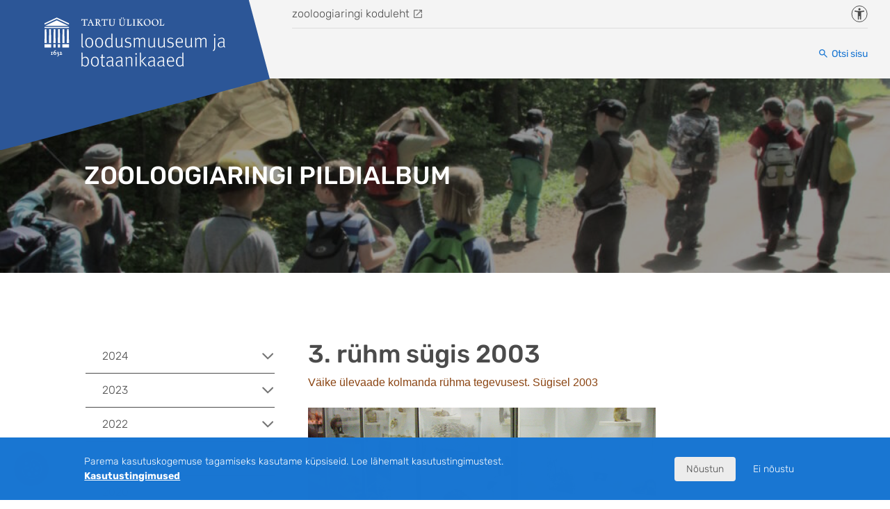

--- FILE ---
content_type: text/html; charset=UTF-8
request_url: https://sisu.ut.ee/zrpildid/3-ruhm-sugis-2003/
body_size: 20655
content:
<!doctype html>
<html lang="et">
  <head>
    <meta charset="utf-8">
    <meta name="viewport" content="width=device-width, initial-scale=1">
    <title>3. rühm sügis 2003 &#8211; ZOOLOOGIARINGI PILDIALBUM</title>
<meta name='robots' content='max-image-preview:large' />
<link rel="alternate" title="oEmbed (JSON)" type="application/json+oembed" href="https://sisu.ut.ee/zrpildid/wp-json/oembed/1.0/embed?url=https%3A%2F%2Fsisu.ut.ee%2Fzrpildid%2F3-ruhm-sugis-2003%2F" />
<link rel="alternate" title="oEmbed (XML)" type="text/xml+oembed" href="https://sisu.ut.ee/zrpildid/wp-json/oembed/1.0/embed?url=https%3A%2F%2Fsisu.ut.ee%2Fzrpildid%2F3-ruhm-sugis-2003%2F&#038;format=xml" />
<style id='wp-img-auto-sizes-contain-inline-css'>
img:is([sizes=auto i],[sizes^="auto," i]){contain-intrinsic-size:3000px 1500px}
/*# sourceURL=wp-img-auto-sizes-contain-inline-css */
</style>
<style id='wp-emoji-styles-inline-css'>

	img.wp-smiley, img.emoji {
		display: inline !important;
		border: none !important;
		box-shadow: none !important;
		height: 1em !important;
		width: 1em !important;
		margin: 0 0.07em !important;
		vertical-align: -0.1em !important;
		background: none !important;
		padding: 0 !important;
	}
/*# sourceURL=wp-emoji-styles-inline-css */
</style>
<style id='wp-block-library-inline-css'>
:root{--wp-block-synced-color:#7a00df;--wp-block-synced-color--rgb:122,0,223;--wp-bound-block-color:var(--wp-block-synced-color);--wp-editor-canvas-background:#ddd;--wp-admin-theme-color:#007cba;--wp-admin-theme-color--rgb:0,124,186;--wp-admin-theme-color-darker-10:#006ba1;--wp-admin-theme-color-darker-10--rgb:0,107,160.5;--wp-admin-theme-color-darker-20:#005a87;--wp-admin-theme-color-darker-20--rgb:0,90,135;--wp-admin-border-width-focus:2px}@media (min-resolution:192dpi){:root{--wp-admin-border-width-focus:1.5px}}.wp-element-button{cursor:pointer}:root .has-very-light-gray-background-color{background-color:#eee}:root .has-very-dark-gray-background-color{background-color:#313131}:root .has-very-light-gray-color{color:#eee}:root .has-very-dark-gray-color{color:#313131}:root .has-vivid-green-cyan-to-vivid-cyan-blue-gradient-background{background:linear-gradient(135deg,#00d084,#0693e3)}:root .has-purple-crush-gradient-background{background:linear-gradient(135deg,#34e2e4,#4721fb 50%,#ab1dfe)}:root .has-hazy-dawn-gradient-background{background:linear-gradient(135deg,#faaca8,#dad0ec)}:root .has-subdued-olive-gradient-background{background:linear-gradient(135deg,#fafae1,#67a671)}:root .has-atomic-cream-gradient-background{background:linear-gradient(135deg,#fdd79a,#004a59)}:root .has-nightshade-gradient-background{background:linear-gradient(135deg,#330968,#31cdcf)}:root .has-midnight-gradient-background{background:linear-gradient(135deg,#020381,#2874fc)}:root{--wp--preset--font-size--normal:16px;--wp--preset--font-size--huge:42px}.has-regular-font-size{font-size:1em}.has-larger-font-size{font-size:2.625em}.has-normal-font-size{font-size:var(--wp--preset--font-size--normal)}.has-huge-font-size{font-size:var(--wp--preset--font-size--huge)}.has-text-align-center{text-align:center}.has-text-align-left{text-align:left}.has-text-align-right{text-align:right}.has-fit-text{white-space:nowrap!important}#end-resizable-editor-section{display:none}.aligncenter{clear:both}.items-justified-left{justify-content:flex-start}.items-justified-center{justify-content:center}.items-justified-right{justify-content:flex-end}.items-justified-space-between{justify-content:space-between}.screen-reader-text{border:0;clip-path:inset(50%);height:1px;margin:-1px;overflow:hidden;padding:0;position:absolute;width:1px;word-wrap:normal!important}.screen-reader-text:focus{background-color:#ddd;clip-path:none;color:#444;display:block;font-size:1em;height:auto;left:5px;line-height:normal;padding:15px 23px 14px;text-decoration:none;top:5px;width:auto;z-index:100000}html :where(.has-border-color){border-style:solid}html :where([style*=border-top-color]){border-top-style:solid}html :where([style*=border-right-color]){border-right-style:solid}html :where([style*=border-bottom-color]){border-bottom-style:solid}html :where([style*=border-left-color]){border-left-style:solid}html :where([style*=border-width]){border-style:solid}html :where([style*=border-top-width]){border-top-style:solid}html :where([style*=border-right-width]){border-right-style:solid}html :where([style*=border-bottom-width]){border-bottom-style:solid}html :where([style*=border-left-width]){border-left-style:solid}html :where(img[class*=wp-image-]){height:auto;max-width:100%}:where(figure){margin:0 0 1em}html :where(.is-position-sticky){--wp-admin--admin-bar--position-offset:var(--wp-admin--admin-bar--height,0px)}@media screen and (max-width:600px){html :where(.is-position-sticky){--wp-admin--admin-bar--position-offset:0px}}

/*# sourceURL=wp-block-library-inline-css */
</style><style id='wp-block-gallery-inline-css'>
.blocks-gallery-grid:not(.has-nested-images),.wp-block-gallery:not(.has-nested-images){display:flex;flex-wrap:wrap;list-style-type:none;margin:0;padding:0}.blocks-gallery-grid:not(.has-nested-images) .blocks-gallery-image,.blocks-gallery-grid:not(.has-nested-images) .blocks-gallery-item,.wp-block-gallery:not(.has-nested-images) .blocks-gallery-image,.wp-block-gallery:not(.has-nested-images) .blocks-gallery-item{display:flex;flex-direction:column;flex-grow:1;justify-content:center;margin:0 1em 1em 0;position:relative;width:calc(50% - 1em)}.blocks-gallery-grid:not(.has-nested-images) .blocks-gallery-image:nth-of-type(2n),.blocks-gallery-grid:not(.has-nested-images) .blocks-gallery-item:nth-of-type(2n),.wp-block-gallery:not(.has-nested-images) .blocks-gallery-image:nth-of-type(2n),.wp-block-gallery:not(.has-nested-images) .blocks-gallery-item:nth-of-type(2n){margin-right:0}.blocks-gallery-grid:not(.has-nested-images) .blocks-gallery-image figure,.blocks-gallery-grid:not(.has-nested-images) .blocks-gallery-item figure,.wp-block-gallery:not(.has-nested-images) .blocks-gallery-image figure,.wp-block-gallery:not(.has-nested-images) .blocks-gallery-item figure{align-items:flex-end;display:flex;height:100%;justify-content:flex-start;margin:0}.blocks-gallery-grid:not(.has-nested-images) .blocks-gallery-image img,.blocks-gallery-grid:not(.has-nested-images) .blocks-gallery-item img,.wp-block-gallery:not(.has-nested-images) .blocks-gallery-image img,.wp-block-gallery:not(.has-nested-images) .blocks-gallery-item img{display:block;height:auto;max-width:100%;width:auto}.blocks-gallery-grid:not(.has-nested-images) .blocks-gallery-image figcaption,.blocks-gallery-grid:not(.has-nested-images) .blocks-gallery-item figcaption,.wp-block-gallery:not(.has-nested-images) .blocks-gallery-image figcaption,.wp-block-gallery:not(.has-nested-images) .blocks-gallery-item figcaption{background:linear-gradient(0deg,#000000b3,#0000004d 70%,#0000);bottom:0;box-sizing:border-box;color:#fff;font-size:.8em;margin:0;max-height:100%;overflow:auto;padding:3em .77em .7em;position:absolute;text-align:center;width:100%;z-index:2}.blocks-gallery-grid:not(.has-nested-images) .blocks-gallery-image figcaption img,.blocks-gallery-grid:not(.has-nested-images) .blocks-gallery-item figcaption img,.wp-block-gallery:not(.has-nested-images) .blocks-gallery-image figcaption img,.wp-block-gallery:not(.has-nested-images) .blocks-gallery-item figcaption img{display:inline}.blocks-gallery-grid:not(.has-nested-images) figcaption,.wp-block-gallery:not(.has-nested-images) figcaption{flex-grow:1}.blocks-gallery-grid:not(.has-nested-images).is-cropped .blocks-gallery-image a,.blocks-gallery-grid:not(.has-nested-images).is-cropped .blocks-gallery-image img,.blocks-gallery-grid:not(.has-nested-images).is-cropped .blocks-gallery-item a,.blocks-gallery-grid:not(.has-nested-images).is-cropped .blocks-gallery-item img,.wp-block-gallery:not(.has-nested-images).is-cropped .blocks-gallery-image a,.wp-block-gallery:not(.has-nested-images).is-cropped .blocks-gallery-image img,.wp-block-gallery:not(.has-nested-images).is-cropped .blocks-gallery-item a,.wp-block-gallery:not(.has-nested-images).is-cropped .blocks-gallery-item img{flex:1;height:100%;object-fit:cover;width:100%}.blocks-gallery-grid:not(.has-nested-images).columns-1 .blocks-gallery-image,.blocks-gallery-grid:not(.has-nested-images).columns-1 .blocks-gallery-item,.wp-block-gallery:not(.has-nested-images).columns-1 .blocks-gallery-image,.wp-block-gallery:not(.has-nested-images).columns-1 .blocks-gallery-item{margin-right:0;width:100%}@media (min-width:600px){.blocks-gallery-grid:not(.has-nested-images).columns-3 .blocks-gallery-image,.blocks-gallery-grid:not(.has-nested-images).columns-3 .blocks-gallery-item,.wp-block-gallery:not(.has-nested-images).columns-3 .blocks-gallery-image,.wp-block-gallery:not(.has-nested-images).columns-3 .blocks-gallery-item{margin-right:1em;width:calc(33.33333% - .66667em)}.blocks-gallery-grid:not(.has-nested-images).columns-4 .blocks-gallery-image,.blocks-gallery-grid:not(.has-nested-images).columns-4 .blocks-gallery-item,.wp-block-gallery:not(.has-nested-images).columns-4 .blocks-gallery-image,.wp-block-gallery:not(.has-nested-images).columns-4 .blocks-gallery-item{margin-right:1em;width:calc(25% - .75em)}.blocks-gallery-grid:not(.has-nested-images).columns-5 .blocks-gallery-image,.blocks-gallery-grid:not(.has-nested-images).columns-5 .blocks-gallery-item,.wp-block-gallery:not(.has-nested-images).columns-5 .blocks-gallery-image,.wp-block-gallery:not(.has-nested-images).columns-5 .blocks-gallery-item{margin-right:1em;width:calc(20% - .8em)}.blocks-gallery-grid:not(.has-nested-images).columns-6 .blocks-gallery-image,.blocks-gallery-grid:not(.has-nested-images).columns-6 .blocks-gallery-item,.wp-block-gallery:not(.has-nested-images).columns-6 .blocks-gallery-image,.wp-block-gallery:not(.has-nested-images).columns-6 .blocks-gallery-item{margin-right:1em;width:calc(16.66667% - .83333em)}.blocks-gallery-grid:not(.has-nested-images).columns-7 .blocks-gallery-image,.blocks-gallery-grid:not(.has-nested-images).columns-7 .blocks-gallery-item,.wp-block-gallery:not(.has-nested-images).columns-7 .blocks-gallery-image,.wp-block-gallery:not(.has-nested-images).columns-7 .blocks-gallery-item{margin-right:1em;width:calc(14.28571% - .85714em)}.blocks-gallery-grid:not(.has-nested-images).columns-8 .blocks-gallery-image,.blocks-gallery-grid:not(.has-nested-images).columns-8 .blocks-gallery-item,.wp-block-gallery:not(.has-nested-images).columns-8 .blocks-gallery-image,.wp-block-gallery:not(.has-nested-images).columns-8 .blocks-gallery-item{margin-right:1em;width:calc(12.5% - .875em)}.blocks-gallery-grid:not(.has-nested-images).columns-1 .blocks-gallery-image:nth-of-type(1n),.blocks-gallery-grid:not(.has-nested-images).columns-1 .blocks-gallery-item:nth-of-type(1n),.blocks-gallery-grid:not(.has-nested-images).columns-2 .blocks-gallery-image:nth-of-type(2n),.blocks-gallery-grid:not(.has-nested-images).columns-2 .blocks-gallery-item:nth-of-type(2n),.blocks-gallery-grid:not(.has-nested-images).columns-3 .blocks-gallery-image:nth-of-type(3n),.blocks-gallery-grid:not(.has-nested-images).columns-3 .blocks-gallery-item:nth-of-type(3n),.blocks-gallery-grid:not(.has-nested-images).columns-4 .blocks-gallery-image:nth-of-type(4n),.blocks-gallery-grid:not(.has-nested-images).columns-4 .blocks-gallery-item:nth-of-type(4n),.blocks-gallery-grid:not(.has-nested-images).columns-5 .blocks-gallery-image:nth-of-type(5n),.blocks-gallery-grid:not(.has-nested-images).columns-5 .blocks-gallery-item:nth-of-type(5n),.blocks-gallery-grid:not(.has-nested-images).columns-6 .blocks-gallery-image:nth-of-type(6n),.blocks-gallery-grid:not(.has-nested-images).columns-6 .blocks-gallery-item:nth-of-type(6n),.blocks-gallery-grid:not(.has-nested-images).columns-7 .blocks-gallery-image:nth-of-type(7n),.blocks-gallery-grid:not(.has-nested-images).columns-7 .blocks-gallery-item:nth-of-type(7n),.blocks-gallery-grid:not(.has-nested-images).columns-8 .blocks-gallery-image:nth-of-type(8n),.blocks-gallery-grid:not(.has-nested-images).columns-8 .blocks-gallery-item:nth-of-type(8n),.wp-block-gallery:not(.has-nested-images).columns-1 .blocks-gallery-image:nth-of-type(1n),.wp-block-gallery:not(.has-nested-images).columns-1 .blocks-gallery-item:nth-of-type(1n),.wp-block-gallery:not(.has-nested-images).columns-2 .blocks-gallery-image:nth-of-type(2n),.wp-block-gallery:not(.has-nested-images).columns-2 .blocks-gallery-item:nth-of-type(2n),.wp-block-gallery:not(.has-nested-images).columns-3 .blocks-gallery-image:nth-of-type(3n),.wp-block-gallery:not(.has-nested-images).columns-3 .blocks-gallery-item:nth-of-type(3n),.wp-block-gallery:not(.has-nested-images).columns-4 .blocks-gallery-image:nth-of-type(4n),.wp-block-gallery:not(.has-nested-images).columns-4 .blocks-gallery-item:nth-of-type(4n),.wp-block-gallery:not(.has-nested-images).columns-5 .blocks-gallery-image:nth-of-type(5n),.wp-block-gallery:not(.has-nested-images).columns-5 .blocks-gallery-item:nth-of-type(5n),.wp-block-gallery:not(.has-nested-images).columns-6 .blocks-gallery-image:nth-of-type(6n),.wp-block-gallery:not(.has-nested-images).columns-6 .blocks-gallery-item:nth-of-type(6n),.wp-block-gallery:not(.has-nested-images).columns-7 .blocks-gallery-image:nth-of-type(7n),.wp-block-gallery:not(.has-nested-images).columns-7 .blocks-gallery-item:nth-of-type(7n),.wp-block-gallery:not(.has-nested-images).columns-8 .blocks-gallery-image:nth-of-type(8n),.wp-block-gallery:not(.has-nested-images).columns-8 .blocks-gallery-item:nth-of-type(8n){margin-right:0}}.blocks-gallery-grid:not(.has-nested-images) .blocks-gallery-image:last-child,.blocks-gallery-grid:not(.has-nested-images) .blocks-gallery-item:last-child,.wp-block-gallery:not(.has-nested-images) .blocks-gallery-image:last-child,.wp-block-gallery:not(.has-nested-images) .blocks-gallery-item:last-child{margin-right:0}.blocks-gallery-grid:not(.has-nested-images).alignleft,.blocks-gallery-grid:not(.has-nested-images).alignright,.wp-block-gallery:not(.has-nested-images).alignleft,.wp-block-gallery:not(.has-nested-images).alignright{max-width:420px;width:100%}.blocks-gallery-grid:not(.has-nested-images).aligncenter .blocks-gallery-item figure,.wp-block-gallery:not(.has-nested-images).aligncenter .blocks-gallery-item figure{justify-content:center}.wp-block-gallery:not(.is-cropped) .blocks-gallery-item{align-self:flex-start}figure.wp-block-gallery.has-nested-images{align-items:normal}.wp-block-gallery.has-nested-images figure.wp-block-image:not(#individual-image){margin:0;width:calc(50% - var(--wp--style--unstable-gallery-gap, 16px)/2)}.wp-block-gallery.has-nested-images figure.wp-block-image{box-sizing:border-box;display:flex;flex-direction:column;flex-grow:1;justify-content:center;max-width:100%;position:relative}.wp-block-gallery.has-nested-images figure.wp-block-image>a,.wp-block-gallery.has-nested-images figure.wp-block-image>div{flex-direction:column;flex-grow:1;margin:0}.wp-block-gallery.has-nested-images figure.wp-block-image img{display:block;height:auto;max-width:100%!important;width:auto}.wp-block-gallery.has-nested-images figure.wp-block-image figcaption,.wp-block-gallery.has-nested-images figure.wp-block-image:has(figcaption):before{bottom:0;left:0;max-height:100%;position:absolute;right:0}.wp-block-gallery.has-nested-images figure.wp-block-image:has(figcaption):before{backdrop-filter:blur(3px);content:"";height:100%;-webkit-mask-image:linear-gradient(0deg,#000 20%,#0000);mask-image:linear-gradient(0deg,#000 20%,#0000);max-height:40%;pointer-events:none}.wp-block-gallery.has-nested-images figure.wp-block-image figcaption{box-sizing:border-box;color:#fff;font-size:13px;margin:0;overflow:auto;padding:1em;text-align:center;text-shadow:0 0 1.5px #000}.wp-block-gallery.has-nested-images figure.wp-block-image figcaption::-webkit-scrollbar{height:12px;width:12px}.wp-block-gallery.has-nested-images figure.wp-block-image figcaption::-webkit-scrollbar-track{background-color:initial}.wp-block-gallery.has-nested-images figure.wp-block-image figcaption::-webkit-scrollbar-thumb{background-clip:padding-box;background-color:initial;border:3px solid #0000;border-radius:8px}.wp-block-gallery.has-nested-images figure.wp-block-image figcaption:focus-within::-webkit-scrollbar-thumb,.wp-block-gallery.has-nested-images figure.wp-block-image figcaption:focus::-webkit-scrollbar-thumb,.wp-block-gallery.has-nested-images figure.wp-block-image figcaption:hover::-webkit-scrollbar-thumb{background-color:#fffc}.wp-block-gallery.has-nested-images figure.wp-block-image figcaption{scrollbar-color:#0000 #0000;scrollbar-gutter:stable both-edges;scrollbar-width:thin}.wp-block-gallery.has-nested-images figure.wp-block-image figcaption:focus,.wp-block-gallery.has-nested-images figure.wp-block-image figcaption:focus-within,.wp-block-gallery.has-nested-images figure.wp-block-image figcaption:hover{scrollbar-color:#fffc #0000}.wp-block-gallery.has-nested-images figure.wp-block-image figcaption{will-change:transform}@media (hover:none){.wp-block-gallery.has-nested-images figure.wp-block-image figcaption{scrollbar-color:#fffc #0000}}.wp-block-gallery.has-nested-images figure.wp-block-image figcaption{background:linear-gradient(0deg,#0006,#0000)}.wp-block-gallery.has-nested-images figure.wp-block-image figcaption img{display:inline}.wp-block-gallery.has-nested-images figure.wp-block-image figcaption a{color:inherit}.wp-block-gallery.has-nested-images figure.wp-block-image.has-custom-border img{box-sizing:border-box}.wp-block-gallery.has-nested-images figure.wp-block-image.has-custom-border>a,.wp-block-gallery.has-nested-images figure.wp-block-image.has-custom-border>div,.wp-block-gallery.has-nested-images figure.wp-block-image.is-style-rounded>a,.wp-block-gallery.has-nested-images figure.wp-block-image.is-style-rounded>div{flex:1 1 auto}.wp-block-gallery.has-nested-images figure.wp-block-image.has-custom-border figcaption,.wp-block-gallery.has-nested-images figure.wp-block-image.is-style-rounded figcaption{background:none;color:inherit;flex:initial;margin:0;padding:10px 10px 9px;position:relative;text-shadow:none}.wp-block-gallery.has-nested-images figure.wp-block-image.has-custom-border:before,.wp-block-gallery.has-nested-images figure.wp-block-image.is-style-rounded:before{content:none}.wp-block-gallery.has-nested-images figcaption{flex-basis:100%;flex-grow:1;text-align:center}.wp-block-gallery.has-nested-images:not(.is-cropped) figure.wp-block-image:not(#individual-image){margin-bottom:auto;margin-top:0}.wp-block-gallery.has-nested-images.is-cropped figure.wp-block-image:not(#individual-image){align-self:inherit}.wp-block-gallery.has-nested-images.is-cropped figure.wp-block-image:not(#individual-image)>a,.wp-block-gallery.has-nested-images.is-cropped figure.wp-block-image:not(#individual-image)>div:not(.components-drop-zone){display:flex}.wp-block-gallery.has-nested-images.is-cropped figure.wp-block-image:not(#individual-image) a,.wp-block-gallery.has-nested-images.is-cropped figure.wp-block-image:not(#individual-image) img{flex:1 0 0%;height:100%;object-fit:cover;width:100%}.wp-block-gallery.has-nested-images.columns-1 figure.wp-block-image:not(#individual-image){width:100%}@media (min-width:600px){.wp-block-gallery.has-nested-images.columns-3 figure.wp-block-image:not(#individual-image){width:calc(33.33333% - var(--wp--style--unstable-gallery-gap, 16px)*.66667)}.wp-block-gallery.has-nested-images.columns-4 figure.wp-block-image:not(#individual-image){width:calc(25% - var(--wp--style--unstable-gallery-gap, 16px)*.75)}.wp-block-gallery.has-nested-images.columns-5 figure.wp-block-image:not(#individual-image){width:calc(20% - var(--wp--style--unstable-gallery-gap, 16px)*.8)}.wp-block-gallery.has-nested-images.columns-6 figure.wp-block-image:not(#individual-image){width:calc(16.66667% - var(--wp--style--unstable-gallery-gap, 16px)*.83333)}.wp-block-gallery.has-nested-images.columns-7 figure.wp-block-image:not(#individual-image){width:calc(14.28571% - var(--wp--style--unstable-gallery-gap, 16px)*.85714)}.wp-block-gallery.has-nested-images.columns-8 figure.wp-block-image:not(#individual-image){width:calc(12.5% - var(--wp--style--unstable-gallery-gap, 16px)*.875)}.wp-block-gallery.has-nested-images.columns-default figure.wp-block-image:not(#individual-image){width:calc(33.33% - var(--wp--style--unstable-gallery-gap, 16px)*.66667)}.wp-block-gallery.has-nested-images.columns-default figure.wp-block-image:not(#individual-image):first-child:nth-last-child(2),.wp-block-gallery.has-nested-images.columns-default figure.wp-block-image:not(#individual-image):first-child:nth-last-child(2)~figure.wp-block-image:not(#individual-image){width:calc(50% - var(--wp--style--unstable-gallery-gap, 16px)*.5)}.wp-block-gallery.has-nested-images.columns-default figure.wp-block-image:not(#individual-image):first-child:last-child{width:100%}}.wp-block-gallery.has-nested-images.alignleft,.wp-block-gallery.has-nested-images.alignright{max-width:420px;width:100%}.wp-block-gallery.has-nested-images.aligncenter{justify-content:center}
/*# sourceURL=https://sisu.ut.ee/zrpildid/wp-includes/blocks/gallery/style.min.css */
</style>
<style id='wp-block-image-inline-css'>
.wp-block-image>a,.wp-block-image>figure>a{display:inline-block}.wp-block-image img{box-sizing:border-box;height:auto;max-width:100%;vertical-align:bottom}@media not (prefers-reduced-motion){.wp-block-image img.hide{visibility:hidden}.wp-block-image img.show{animation:show-content-image .4s}}.wp-block-image[style*=border-radius] img,.wp-block-image[style*=border-radius]>a{border-radius:inherit}.wp-block-image.has-custom-border img{box-sizing:border-box}.wp-block-image.aligncenter{text-align:center}.wp-block-image.alignfull>a,.wp-block-image.alignwide>a{width:100%}.wp-block-image.alignfull img,.wp-block-image.alignwide img{height:auto;width:100%}.wp-block-image .aligncenter,.wp-block-image .alignleft,.wp-block-image .alignright,.wp-block-image.aligncenter,.wp-block-image.alignleft,.wp-block-image.alignright{display:table}.wp-block-image .aligncenter>figcaption,.wp-block-image .alignleft>figcaption,.wp-block-image .alignright>figcaption,.wp-block-image.aligncenter>figcaption,.wp-block-image.alignleft>figcaption,.wp-block-image.alignright>figcaption{caption-side:bottom;display:table-caption}.wp-block-image .alignleft{float:left;margin:.5em 1em .5em 0}.wp-block-image .alignright{float:right;margin:.5em 0 .5em 1em}.wp-block-image .aligncenter{margin-left:auto;margin-right:auto}.wp-block-image :where(figcaption){margin-bottom:1em;margin-top:.5em}.wp-block-image.is-style-circle-mask img{border-radius:9999px}@supports ((-webkit-mask-image:none) or (mask-image:none)) or (-webkit-mask-image:none){.wp-block-image.is-style-circle-mask img{border-radius:0;-webkit-mask-image:url('data:image/svg+xml;utf8,<svg viewBox="0 0 100 100" xmlns="http://www.w3.org/2000/svg"><circle cx="50" cy="50" r="50"/></svg>');mask-image:url('data:image/svg+xml;utf8,<svg viewBox="0 0 100 100" xmlns="http://www.w3.org/2000/svg"><circle cx="50" cy="50" r="50"/></svg>');mask-mode:alpha;-webkit-mask-position:center;mask-position:center;-webkit-mask-repeat:no-repeat;mask-repeat:no-repeat;-webkit-mask-size:contain;mask-size:contain}}:root :where(.wp-block-image.is-style-rounded img,.wp-block-image .is-style-rounded img){border-radius:9999px}.wp-block-image figure{margin:0}.wp-lightbox-container{display:flex;flex-direction:column;position:relative}.wp-lightbox-container img{cursor:zoom-in}.wp-lightbox-container img:hover+button{opacity:1}.wp-lightbox-container button{align-items:center;backdrop-filter:blur(16px) saturate(180%);background-color:#5a5a5a40;border:none;border-radius:4px;cursor:zoom-in;display:flex;height:20px;justify-content:center;opacity:0;padding:0;position:absolute;right:16px;text-align:center;top:16px;width:20px;z-index:100}@media not (prefers-reduced-motion){.wp-lightbox-container button{transition:opacity .2s ease}}.wp-lightbox-container button:focus-visible{outline:3px auto #5a5a5a40;outline:3px auto -webkit-focus-ring-color;outline-offset:3px}.wp-lightbox-container button:hover{cursor:pointer;opacity:1}.wp-lightbox-container button:focus{opacity:1}.wp-lightbox-container button:focus,.wp-lightbox-container button:hover,.wp-lightbox-container button:not(:hover):not(:active):not(.has-background){background-color:#5a5a5a40;border:none}.wp-lightbox-overlay{box-sizing:border-box;cursor:zoom-out;height:100vh;left:0;overflow:hidden;position:fixed;top:0;visibility:hidden;width:100%;z-index:100000}.wp-lightbox-overlay .close-button{align-items:center;cursor:pointer;display:flex;justify-content:center;min-height:40px;min-width:40px;padding:0;position:absolute;right:calc(env(safe-area-inset-right) + 16px);top:calc(env(safe-area-inset-top) + 16px);z-index:5000000}.wp-lightbox-overlay .close-button:focus,.wp-lightbox-overlay .close-button:hover,.wp-lightbox-overlay .close-button:not(:hover):not(:active):not(.has-background){background:none;border:none}.wp-lightbox-overlay .lightbox-image-container{height:var(--wp--lightbox-container-height);left:50%;overflow:hidden;position:absolute;top:50%;transform:translate(-50%,-50%);transform-origin:top left;width:var(--wp--lightbox-container-width);z-index:9999999999}.wp-lightbox-overlay .wp-block-image{align-items:center;box-sizing:border-box;display:flex;height:100%;justify-content:center;margin:0;position:relative;transform-origin:0 0;width:100%;z-index:3000000}.wp-lightbox-overlay .wp-block-image img{height:var(--wp--lightbox-image-height);min-height:var(--wp--lightbox-image-height);min-width:var(--wp--lightbox-image-width);width:var(--wp--lightbox-image-width)}.wp-lightbox-overlay .wp-block-image figcaption{display:none}.wp-lightbox-overlay button{background:none;border:none}.wp-lightbox-overlay .scrim{background-color:#fff;height:100%;opacity:.9;position:absolute;width:100%;z-index:2000000}.wp-lightbox-overlay.active{visibility:visible}@media not (prefers-reduced-motion){.wp-lightbox-overlay.active{animation:turn-on-visibility .25s both}.wp-lightbox-overlay.active img{animation:turn-on-visibility .35s both}.wp-lightbox-overlay.show-closing-animation:not(.active){animation:turn-off-visibility .35s both}.wp-lightbox-overlay.show-closing-animation:not(.active) img{animation:turn-off-visibility .25s both}.wp-lightbox-overlay.zoom.active{animation:none;opacity:1;visibility:visible}.wp-lightbox-overlay.zoom.active .lightbox-image-container{animation:lightbox-zoom-in .4s}.wp-lightbox-overlay.zoom.active .lightbox-image-container img{animation:none}.wp-lightbox-overlay.zoom.active .scrim{animation:turn-on-visibility .4s forwards}.wp-lightbox-overlay.zoom.show-closing-animation:not(.active){animation:none}.wp-lightbox-overlay.zoom.show-closing-animation:not(.active) .lightbox-image-container{animation:lightbox-zoom-out .4s}.wp-lightbox-overlay.zoom.show-closing-animation:not(.active) .lightbox-image-container img{animation:none}.wp-lightbox-overlay.zoom.show-closing-animation:not(.active) .scrim{animation:turn-off-visibility .4s forwards}}@keyframes show-content-image{0%{visibility:hidden}99%{visibility:hidden}to{visibility:visible}}@keyframes turn-on-visibility{0%{opacity:0}to{opacity:1}}@keyframes turn-off-visibility{0%{opacity:1;visibility:visible}99%{opacity:0;visibility:visible}to{opacity:0;visibility:hidden}}@keyframes lightbox-zoom-in{0%{transform:translate(calc((-100vw + var(--wp--lightbox-scrollbar-width))/2 + var(--wp--lightbox-initial-left-position)),calc(-50vh + var(--wp--lightbox-initial-top-position))) scale(var(--wp--lightbox-scale))}to{transform:translate(-50%,-50%) scale(1)}}@keyframes lightbox-zoom-out{0%{transform:translate(-50%,-50%) scale(1);visibility:visible}99%{visibility:visible}to{transform:translate(calc((-100vw + var(--wp--lightbox-scrollbar-width))/2 + var(--wp--lightbox-initial-left-position)),calc(-50vh + var(--wp--lightbox-initial-top-position))) scale(var(--wp--lightbox-scale));visibility:hidden}}
/*# sourceURL=https://sisu.ut.ee/zrpildid/wp-includes/blocks/image/style.min.css */
</style>
<style id='global-styles-inline-css'>
:root{--wp--preset--aspect-ratio--square: 1;--wp--preset--aspect-ratio--4-3: 4/3;--wp--preset--aspect-ratio--3-4: 3/4;--wp--preset--aspect-ratio--3-2: 3/2;--wp--preset--aspect-ratio--2-3: 2/3;--wp--preset--aspect-ratio--16-9: 16/9;--wp--preset--aspect-ratio--9-16: 9/16;--wp--preset--color--black: #000000;--wp--preset--color--cyan-bluish-gray: #abb8c3;--wp--preset--color--white: #ffffff;--wp--preset--color--pale-pink: #f78da7;--wp--preset--color--vivid-red: #cf2e2e;--wp--preset--color--luminous-vivid-orange: #ff6900;--wp--preset--color--luminous-vivid-amber: #fcb900;--wp--preset--color--light-green-cyan: #7bdcb5;--wp--preset--color--vivid-green-cyan: #00d084;--wp--preset--color--pale-cyan-blue: #8ed1fc;--wp--preset--color--vivid-cyan-blue: #0693e3;--wp--preset--color--vivid-purple: #9b51e0;--wp--preset--color--primary: #2c5697;--wp--preset--color--secondary: #1976d2;--wp--preset--color--blue-active: #03a9f4;--wp--preset--color--red: #c80000;--wp--preset--color--green: #0eb742;--wp--preset--color--yellow: #ffe460;--wp--preset--color--light: #f4f4f4;--wp--preset--color--dark: #757575;--wp--preset--gradient--vivid-cyan-blue-to-vivid-purple: linear-gradient(135deg,rgb(6,147,227) 0%,rgb(155,81,224) 100%);--wp--preset--gradient--light-green-cyan-to-vivid-green-cyan: linear-gradient(135deg,rgb(122,220,180) 0%,rgb(0,208,130) 100%);--wp--preset--gradient--luminous-vivid-amber-to-luminous-vivid-orange: linear-gradient(135deg,rgb(252,185,0) 0%,rgb(255,105,0) 100%);--wp--preset--gradient--luminous-vivid-orange-to-vivid-red: linear-gradient(135deg,rgb(255,105,0) 0%,rgb(207,46,46) 100%);--wp--preset--gradient--very-light-gray-to-cyan-bluish-gray: linear-gradient(135deg,rgb(238,238,238) 0%,rgb(169,184,195) 100%);--wp--preset--gradient--cool-to-warm-spectrum: linear-gradient(135deg,rgb(74,234,220) 0%,rgb(151,120,209) 20%,rgb(207,42,186) 40%,rgb(238,44,130) 60%,rgb(251,105,98) 80%,rgb(254,248,76) 100%);--wp--preset--gradient--blush-light-purple: linear-gradient(135deg,rgb(255,206,236) 0%,rgb(152,150,240) 100%);--wp--preset--gradient--blush-bordeaux: linear-gradient(135deg,rgb(254,205,165) 0%,rgb(254,45,45) 50%,rgb(107,0,62) 100%);--wp--preset--gradient--luminous-dusk: linear-gradient(135deg,rgb(255,203,112) 0%,rgb(199,81,192) 50%,rgb(65,88,208) 100%);--wp--preset--gradient--pale-ocean: linear-gradient(135deg,rgb(255,245,203) 0%,rgb(182,227,212) 50%,rgb(51,167,181) 100%);--wp--preset--gradient--electric-grass: linear-gradient(135deg,rgb(202,248,128) 0%,rgb(113,206,126) 100%);--wp--preset--gradient--midnight: linear-gradient(135deg,rgb(2,3,129) 0%,rgb(40,116,252) 100%);--wp--preset--font-size--small: 14px;--wp--preset--font-size--medium: 20px;--wp--preset--font-size--large: 18px;--wp--preset--font-size--x-large: 42px;--wp--preset--font-size--extra-small: 12px;--wp--preset--font-size--regular: 16px;--wp--preset--font-size--extra-large: 20px;--wp--preset--spacing--20: 0.44rem;--wp--preset--spacing--30: 0.67rem;--wp--preset--spacing--40: 1rem;--wp--preset--spacing--50: 1.5rem;--wp--preset--spacing--60: 2.25rem;--wp--preset--spacing--70: 3.38rem;--wp--preset--spacing--80: 5.06rem;--wp--preset--shadow--natural: 6px 6px 9px rgba(0, 0, 0, 0.2);--wp--preset--shadow--deep: 12px 12px 50px rgba(0, 0, 0, 0.4);--wp--preset--shadow--sharp: 6px 6px 0px rgba(0, 0, 0, 0.2);--wp--preset--shadow--outlined: 6px 6px 0px -3px rgb(255, 255, 255), 6px 6px rgb(0, 0, 0);--wp--preset--shadow--crisp: 6px 6px 0px rgb(0, 0, 0);}:where(body) { margin: 0; }.wp-site-blocks > .alignleft { float: left; margin-right: 2em; }.wp-site-blocks > .alignright { float: right; margin-left: 2em; }.wp-site-blocks > .aligncenter { justify-content: center; margin-left: auto; margin-right: auto; }:where(.is-layout-flex){gap: 0.5em;}:where(.is-layout-grid){gap: 0.5em;}.is-layout-flow > .alignleft{float: left;margin-inline-start: 0;margin-inline-end: 2em;}.is-layout-flow > .alignright{float: right;margin-inline-start: 2em;margin-inline-end: 0;}.is-layout-flow > .aligncenter{margin-left: auto !important;margin-right: auto !important;}.is-layout-constrained > .alignleft{float: left;margin-inline-start: 0;margin-inline-end: 2em;}.is-layout-constrained > .alignright{float: right;margin-inline-start: 2em;margin-inline-end: 0;}.is-layout-constrained > .aligncenter{margin-left: auto !important;margin-right: auto !important;}.is-layout-constrained > :where(:not(.alignleft):not(.alignright):not(.alignfull)){margin-left: auto !important;margin-right: auto !important;}body .is-layout-flex{display: flex;}.is-layout-flex{flex-wrap: wrap;align-items: center;}.is-layout-flex > :is(*, div){margin: 0;}body .is-layout-grid{display: grid;}.is-layout-grid > :is(*, div){margin: 0;}body{padding-top: 0px;padding-right: 0px;padding-bottom: 0px;padding-left: 0px;}a:where(:not(.wp-element-button)){text-decoration: underline;}:root :where(.wp-element-button, .wp-block-button__link){background-color: #32373c;border-width: 0;color: #fff;font-family: inherit;font-size: inherit;font-style: inherit;font-weight: inherit;letter-spacing: inherit;line-height: inherit;padding-top: calc(0.667em + 2px);padding-right: calc(1.333em + 2px);padding-bottom: calc(0.667em + 2px);padding-left: calc(1.333em + 2px);text-decoration: none;text-transform: inherit;}.has-black-color{color: var(--wp--preset--color--black) !important;}.has-cyan-bluish-gray-color{color: var(--wp--preset--color--cyan-bluish-gray) !important;}.has-white-color{color: var(--wp--preset--color--white) !important;}.has-pale-pink-color{color: var(--wp--preset--color--pale-pink) !important;}.has-vivid-red-color{color: var(--wp--preset--color--vivid-red) !important;}.has-luminous-vivid-orange-color{color: var(--wp--preset--color--luminous-vivid-orange) !important;}.has-luminous-vivid-amber-color{color: var(--wp--preset--color--luminous-vivid-amber) !important;}.has-light-green-cyan-color{color: var(--wp--preset--color--light-green-cyan) !important;}.has-vivid-green-cyan-color{color: var(--wp--preset--color--vivid-green-cyan) !important;}.has-pale-cyan-blue-color{color: var(--wp--preset--color--pale-cyan-blue) !important;}.has-vivid-cyan-blue-color{color: var(--wp--preset--color--vivid-cyan-blue) !important;}.has-vivid-purple-color{color: var(--wp--preset--color--vivid-purple) !important;}.has-primary-color{color: var(--wp--preset--color--primary) !important;}.has-secondary-color{color: var(--wp--preset--color--secondary) !important;}.has-blue-active-color{color: var(--wp--preset--color--blue-active) !important;}.has-red-color{color: var(--wp--preset--color--red) !important;}.has-green-color{color: var(--wp--preset--color--green) !important;}.has-yellow-color{color: var(--wp--preset--color--yellow) !important;}.has-light-color{color: var(--wp--preset--color--light) !important;}.has-dark-color{color: var(--wp--preset--color--dark) !important;}.has-black-background-color{background-color: var(--wp--preset--color--black) !important;}.has-cyan-bluish-gray-background-color{background-color: var(--wp--preset--color--cyan-bluish-gray) !important;}.has-white-background-color{background-color: var(--wp--preset--color--white) !important;}.has-pale-pink-background-color{background-color: var(--wp--preset--color--pale-pink) !important;}.has-vivid-red-background-color{background-color: var(--wp--preset--color--vivid-red) !important;}.has-luminous-vivid-orange-background-color{background-color: var(--wp--preset--color--luminous-vivid-orange) !important;}.has-luminous-vivid-amber-background-color{background-color: var(--wp--preset--color--luminous-vivid-amber) !important;}.has-light-green-cyan-background-color{background-color: var(--wp--preset--color--light-green-cyan) !important;}.has-vivid-green-cyan-background-color{background-color: var(--wp--preset--color--vivid-green-cyan) !important;}.has-pale-cyan-blue-background-color{background-color: var(--wp--preset--color--pale-cyan-blue) !important;}.has-vivid-cyan-blue-background-color{background-color: var(--wp--preset--color--vivid-cyan-blue) !important;}.has-vivid-purple-background-color{background-color: var(--wp--preset--color--vivid-purple) !important;}.has-primary-background-color{background-color: var(--wp--preset--color--primary) !important;}.has-secondary-background-color{background-color: var(--wp--preset--color--secondary) !important;}.has-blue-active-background-color{background-color: var(--wp--preset--color--blue-active) !important;}.has-red-background-color{background-color: var(--wp--preset--color--red) !important;}.has-green-background-color{background-color: var(--wp--preset--color--green) !important;}.has-yellow-background-color{background-color: var(--wp--preset--color--yellow) !important;}.has-light-background-color{background-color: var(--wp--preset--color--light) !important;}.has-dark-background-color{background-color: var(--wp--preset--color--dark) !important;}.has-black-border-color{border-color: var(--wp--preset--color--black) !important;}.has-cyan-bluish-gray-border-color{border-color: var(--wp--preset--color--cyan-bluish-gray) !important;}.has-white-border-color{border-color: var(--wp--preset--color--white) !important;}.has-pale-pink-border-color{border-color: var(--wp--preset--color--pale-pink) !important;}.has-vivid-red-border-color{border-color: var(--wp--preset--color--vivid-red) !important;}.has-luminous-vivid-orange-border-color{border-color: var(--wp--preset--color--luminous-vivid-orange) !important;}.has-luminous-vivid-amber-border-color{border-color: var(--wp--preset--color--luminous-vivid-amber) !important;}.has-light-green-cyan-border-color{border-color: var(--wp--preset--color--light-green-cyan) !important;}.has-vivid-green-cyan-border-color{border-color: var(--wp--preset--color--vivid-green-cyan) !important;}.has-pale-cyan-blue-border-color{border-color: var(--wp--preset--color--pale-cyan-blue) !important;}.has-vivid-cyan-blue-border-color{border-color: var(--wp--preset--color--vivid-cyan-blue) !important;}.has-vivid-purple-border-color{border-color: var(--wp--preset--color--vivid-purple) !important;}.has-primary-border-color{border-color: var(--wp--preset--color--primary) !important;}.has-secondary-border-color{border-color: var(--wp--preset--color--secondary) !important;}.has-blue-active-border-color{border-color: var(--wp--preset--color--blue-active) !important;}.has-red-border-color{border-color: var(--wp--preset--color--red) !important;}.has-green-border-color{border-color: var(--wp--preset--color--green) !important;}.has-yellow-border-color{border-color: var(--wp--preset--color--yellow) !important;}.has-light-border-color{border-color: var(--wp--preset--color--light) !important;}.has-dark-border-color{border-color: var(--wp--preset--color--dark) !important;}.has-vivid-cyan-blue-to-vivid-purple-gradient-background{background: var(--wp--preset--gradient--vivid-cyan-blue-to-vivid-purple) !important;}.has-light-green-cyan-to-vivid-green-cyan-gradient-background{background: var(--wp--preset--gradient--light-green-cyan-to-vivid-green-cyan) !important;}.has-luminous-vivid-amber-to-luminous-vivid-orange-gradient-background{background: var(--wp--preset--gradient--luminous-vivid-amber-to-luminous-vivid-orange) !important;}.has-luminous-vivid-orange-to-vivid-red-gradient-background{background: var(--wp--preset--gradient--luminous-vivid-orange-to-vivid-red) !important;}.has-very-light-gray-to-cyan-bluish-gray-gradient-background{background: var(--wp--preset--gradient--very-light-gray-to-cyan-bluish-gray) !important;}.has-cool-to-warm-spectrum-gradient-background{background: var(--wp--preset--gradient--cool-to-warm-spectrum) !important;}.has-blush-light-purple-gradient-background{background: var(--wp--preset--gradient--blush-light-purple) !important;}.has-blush-bordeaux-gradient-background{background: var(--wp--preset--gradient--blush-bordeaux) !important;}.has-luminous-dusk-gradient-background{background: var(--wp--preset--gradient--luminous-dusk) !important;}.has-pale-ocean-gradient-background{background: var(--wp--preset--gradient--pale-ocean) !important;}.has-electric-grass-gradient-background{background: var(--wp--preset--gradient--electric-grass) !important;}.has-midnight-gradient-background{background: var(--wp--preset--gradient--midnight) !important;}.has-small-font-size{font-size: var(--wp--preset--font-size--small) !important;}.has-medium-font-size{font-size: var(--wp--preset--font-size--medium) !important;}.has-large-font-size{font-size: var(--wp--preset--font-size--large) !important;}.has-x-large-font-size{font-size: var(--wp--preset--font-size--x-large) !important;}.has-extra-small-font-size{font-size: var(--wp--preset--font-size--extra-small) !important;}.has-regular-font-size{font-size: var(--wp--preset--font-size--regular) !important;}.has-extra-large-font-size{font-size: var(--wp--preset--font-size--extra-large) !important;}
/*# sourceURL=global-styles-inline-css */
</style>
<style id='core-block-supports-inline-css'>
.wp-block-gallery.wp-block-gallery-1{--wp--style--unstable-gallery-gap:var( --wp--style--gallery-gap-default, var( --gallery-block--gutter-size, var( --wp--style--block-gap, 0.5em ) ) );gap:var( --wp--style--gallery-gap-default, var( --gallery-block--gutter-size, var( --wp--style--block-gap, 0.5em ) ) );}
/*# sourceURL=core-block-supports-inline-css */
</style>

<link rel='stylesheet' id='app/0-css' href='https://sisu.ut.ee/wp-content/themes/tu/public/css/app.4befdc.css' media='all' />
<link rel="https://api.w.org/" href="https://sisu.ut.ee/zrpildid/wp-json/" /><link rel="alternate" title="JSON" type="application/json" href="https://sisu.ut.ee/zrpildid/wp-json/wp/v2/pages/73" /><link rel="canonical" href="https://sisu.ut.ee/zrpildid/3-ruhm-sugis-2003/" />
<link rel='shortlink' href='https://sisu.ut.ee/zrpildid/?p=73' />
<script type="application/ld+json">{"@context":"https://schema.org","@graph":[{"@type":"WebPage","@id":"https://sisu.ut.ee/zrpildid/3-ruhm-sugis-2003/","name":"3. rühm sügis 2003","description":"Väike ülevaade kolmanda rühma tegevusest. Sügisel 2003","url":"https://sisu.ut.ee/zrpildid/3-ruhm-sugis-2003/","isPartOf":{"@id":"https://sisu.ut.ee/#website"},"inLanguage":"et"},{"@type":"WebSite","@id":"https://sisu.ut.ee/#website","name":"Sisu@UT","url":"https://sisu.ut.ee/"}]}</script>  </head>

  <body class="wp-singular page-template-default page page-id-73 wp-embed-responsive wp-theme-tu 3-ruhm-sugis-2003">
        
    <div id="app" class="app-wrapper">
      <div class="bg-primary visually-hidden-focusable d-print-none w-100 text-center py-1">
	<a class="text-white" href="#main">Liigu edasi põhisisu juurde</a>
</div>
<header id="main-header" class="main-header">
	<div class="menu-wrap">
		<div class="menu-wrap__logo-wrap d-flex align-items-center align-items-xl-end flex-shrink-0 me-4">
			<a href="https://sisu.ut.ee/zrpildid/" class="menu-wrap__logo" title="ZOOLOOGIARINGI PILDIALBUM"
			   rel="home">
				<img src="https://sisu.ut.ee/wp-content/uploads/sites/427/loodusmuuseum-ja-botaanikaaed_est_valge.svg" class="d-none d-xl-block"
				     alt="ZOOLOOGIARINGI PILDIALBUM" width="260" height="50">
				<img src="https://sisu.ut.ee/wp-content/uploads/sites/427/loodusmuuseum-ja-botaanikaaed_est_valge.svg" class="d-xl-none"
				     alt="ZOOLOOGIARINGI PILDIALBUM" width="260" height="50">
			</a>
		</div>
					<div class="menu-wrap__content">
				<div class="menu-wrap__top">
											<ul class="external-links flex-wrap">
															<li class="external-links__item">
									<a href="http://zooloogiaring.ee/" class="external-link"
									   target="_blank">zooloogiaringi koduleht</a>
								</li>
													</ul>
										<div class="d-flex ms-auto">
																											<a href="https://ut.ee/et/sisu/juurdepaasetavus" class="accessibility-link ms-2 flex-shrink-0"
								   target="_blank">
									<span class="visually-hidden">Juurdepääsetavus</span>
								</a>
																									</div>
				</div>
				<div class="menu-wrap__bottom">
																	<button type="button"
						        class="btn btn-link btn-search ms-auto"
						        data-bs-toggle="modal"
						        data-bs-target="#search-modal"
						        aria-label="Otsi sisu">
					<span
						class="d-none d-xl-inline">Otsi sisu</span>
						</button>
									</div>
				<div class="menu-wrap__mobile d-flex d-xl-none">
																		<a href="https://ut.ee/et/sisu/juurdepaasetavus" class="accessibility-link flex-shrink-0"
							   target="_blank">
								<span class="visually-hidden">Juurdepääsetavus</span>
							</a>
												<button type="button"
						        class="btn btn-link btn-search ms-1"
						        data-bs-toggle="modal"
						        data-bs-target="#search-modal"
						        aria-label="Otsi sisu">
					<span
						class="d-none d-xl-inline">Otsi sisu</span>
						</button>
										<button id="mobile-nav-toggle" class="menu-hamburger ms-1" type="button" aria-haspopup="true"
					        aria-expanded="false" aria-label="Ava menüü"
					        aria-controls="mobile-menu-dropdown">Ava menüü</button>
				</div>
			</div>
			</div>
			<div id="mobile-menu-dropdown" class="mobile-menu-dropdown animated fadeInDown d-none"
		     aria-labelledby="mobile-nav-toggle">
			<div class="mobile-menu-dropdown__inner">
				<button id="mobile-nav-close" class="mobile-menu-dropdown__close" type="button" aria-haspopup="true"
				        aria-expanded="false" aria-label="Sulge menüü"
				        aria-controls="mobile-menu-dropdown">Sulge menüü</button>

													<nav class="nav-primary-mobile">
													<h2 class="visually-hidden">Mobiili peamenüü</h2>
							<div class="menu-primary-container"><ul id="header-nav" class="nav-items-mobile"><li class="menu-item menu-item-type-post_type menu-item-object-page menu-item-has-children menu-item-4314"><a href="https://sisu.ut.ee/zrpildid/2024-2/">2024<span></span></a>
<ul class="sub-menu">
	<li class="menu-item menu-item-type-post_type menu-item-object-page menu-item-4435"><a href="https://sisu.ut.ee/zrpildid/palupohja-6-8-august-2024/">Palupõhja 6.-8.08.2024<span></span></a></li>
	<li class="menu-item menu-item-type-post_type menu-item-object-page menu-item-4436"><a href="https://sisu.ut.ee/zrpildid/palupohja-24-26-juuli-2024/">Palupõhja 24.-26.07.2024<span></span></a></li>
	<li class="menu-item menu-item-type-post_type menu-item-object-page menu-item-4437"><a href="https://sisu.ut.ee/zrpildid/endla-16-17-marts-2024/">Endla 16.-17.03.2024<span></span></a></li>
	<li class="menu-item menu-item-type-post_type menu-item-object-page menu-item-4438"><a href="https://sisu.ut.ee/zrpildid/endla-10-11-veebruar-2024/">Endla 10.-11.02.2024<span></span></a></li>
</ul>
</li>
<li class="menu-item menu-item-type-post_type menu-item-object-page menu-item-has-children menu-item-4155"><a href="https://sisu.ut.ee/zrpildid/2023-2/">2023<span></span></a>
<ul class="sub-menu">
	<li class="menu-item menu-item-type-post_type menu-item-object-page menu-item-4137"><a href="https://sisu.ut.ee/zrpildid/kauksi-8-10-august-2023/">Kauksi 8.-10.08.2023<span></span></a></li>
	<li class="menu-item menu-item-type-post_type menu-item-object-page menu-item-4131"><a href="https://sisu.ut.ee/zrpildid/kauksi-1-3-august-2023/">Kauksi 1.-3.08.2023<span></span></a></li>
	<li class="menu-item menu-item-type-post_type menu-item-object-page menu-item-4138"><a href="https://sisu.ut.ee/zrpildid/saarejarve-26-28-mai-2023/">Saarejärve 26.-28.05.2023<span></span></a></li>
	<li class="menu-item menu-item-type-post_type menu-item-object-page menu-item-4144"><a href="https://sisu.ut.ee/zrpildid/endla-10-12-marts-2023/">Endla 10.-12.03.2023<span></span></a></li>
	<li class="menu-item menu-item-type-post_type menu-item-object-page menu-item-4149"><a href="https://sisu.ut.ee/zrpildid/endla-17-19-veebruar-2023/">Endla 17.-19.02.2023<span></span></a></li>
</ul>
</li>
<li class="menu-item menu-item-type-post_type menu-item-object-page menu-item-has-children menu-item-4156"><a href="https://sisu.ut.ee/zrpildid/2022-2/">2022<span></span></a>
<ul class="sub-menu">
	<li class="menu-item menu-item-type-post_type menu-item-object-page menu-item-4154"><a href="https://sisu.ut.ee/zrpildid/veldemani-vaibla-22-24-august-2022/">Veldemani, Vaibla 22.-24.08.2022<span></span></a></li>
	<li class="menu-item menu-item-type-post_type menu-item-object-page menu-item-4132"><a href="https://sisu.ut.ee/zrpildid/veldemani-vaibla-16-18-august-2022/">Veldemani, Vaibla 16.-18.08.2022<span></span></a></li>
	<li class="menu-item menu-item-type-post_type menu-item-object-page menu-item-4139"><a href="https://sisu.ut.ee/zrpildid/elistvere-loomapark-4-juuni-2022/">Elistvere Loomapark 4.06.2022<span></span></a></li>
	<li class="menu-item menu-item-type-post_type menu-item-object-page menu-item-4145"><a href="https://sisu.ut.ee/zrpildid/endla-27-29-mai-2022/">Endla 27.-29.05.2022<span></span></a></li>
	<li class="menu-item menu-item-type-post_type menu-item-object-page menu-item-4150"><a href="https://sisu.ut.ee/zrpildid/endla-20-22-mai-2022/">Endla 20.-22.05.2022<span></span></a></li>
	<li class="menu-item menu-item-type-post_type menu-item-object-page menu-item-4152"><a href="https://sisu.ut.ee/zrpildid/silma-opikoda-loode-eesti-6-8-mai-2022/">Silma Õpikoda, Loode-Eesti 6.-8.05.2022<span></span></a></li>
	<li class="menu-item menu-item-type-post_type menu-item-object-page menu-item-4153"><a href="https://sisu.ut.ee/zrpildid/jarvselja-23-ja-24-aprill-2022/">Järvselja 23. ja 24.04.2022<span></span></a></li>
</ul>
</li>
<li class="menu-item menu-item-type-post_type menu-item-object-page menu-item-has-children menu-item-4157"><a href="https://sisu.ut.ee/zrpildid/2021-2/">2021<span></span></a>
<ul class="sub-menu">
	<li class="menu-item menu-item-type-post_type menu-item-object-page menu-item-4133"><a href="https://sisu.ut.ee/zrpildid/palupohja-10-12-august-2021/">Palupõhja 10.-12.08.2021<span></span></a></li>
	<li class="menu-item menu-item-type-post_type menu-item-object-page menu-item-4140"><a href="https://sisu.ut.ee/zrpildid/palupohja-3-5-august-2021/">Palupõhja 3.-5.08.2021<span></span></a></li>
</ul>
</li>
<li class="menu-item menu-item-type-post_type menu-item-object-page menu-item-has-children menu-item-4158"><a href="https://sisu.ut.ee/zrpildid/2020-2/">2020<span></span></a>
<ul class="sub-menu">
	<li class="menu-item menu-item-type-post_type menu-item-object-page menu-item-4134"><a href="https://sisu.ut.ee/zrpildid/palupohja-10-12-08-2020/">Palupõhja 10.-12.08.2020<span></span></a></li>
	<li class="menu-item menu-item-type-post_type menu-item-object-page menu-item-4141"><a href="https://sisu.ut.ee/zrpildid/endla_5-7-08-2020/">Endla 5.-7.08.2020<span></span></a></li>
	<li class="menu-item menu-item-type-post_type menu-item-object-page menu-item-4146"><a href="https://sisu.ut.ee/zrpildid/endla-7-9-02-2020/">Endla 7.-9.02.2020<span></span></a></li>
	<li class="menu-item menu-item-type-post_type menu-item-object-page menu-item-4151"><a href="https://sisu.ut.ee/zrpildid/endla-24-26-01-2020/">Endla 24.-26.01.2020<span></span></a></li>
</ul>
</li>
<li class="menu-item menu-item-type-post_type menu-item-object-page menu-item-has-children menu-item-4159"><a href="https://sisu.ut.ee/zrpildid/2019-2/">2019<span></span></a>
<ul class="sub-menu">
	<li class="menu-item menu-item-type-post_type menu-item-object-page menu-item-4162"><a href="https://sisu.ut.ee/zrpildid/nuutsaku-30-07-1-08-2019/">Nuutsaku 30.07-1.08.2019<span></span></a></li>
	<li class="menu-item menu-item-type-post_type menu-item-object-page menu-item-4135"><a href="https://sisu.ut.ee/zrpildid/nuutsaku-23-25-07-2019/">Nuutsaku 23.-25.07.2019<span></span></a></li>
	<li class="menu-item menu-item-type-post_type menu-item-object-page menu-item-4142"><a href="https://sisu.ut.ee/zrpildid/palupohja-8-10-02-2019/">Palupõhja 8.-10.02.2019<span></span></a></li>
	<li class="menu-item menu-item-type-post_type menu-item-object-page menu-item-4147"><a href="https://sisu.ut.ee/zrpildid/palupohja-25-27-01-2019/">Palupõhja 25.-27.01.2019<span></span></a></li>
</ul>
</li>
<li class="menu-item menu-item-type-post_type menu-item-object-page menu-item-has-children menu-item-4160"><a href="https://sisu.ut.ee/zrpildid/2018-2/">2018<span></span></a>
<ul class="sub-menu">
	<li class="menu-item menu-item-type-post_type menu-item-object-page menu-item-4163"><a href="https://sisu.ut.ee/zrpildid/palupohja-14-16-08-2018/">Palupõhja 14.-16.08.2018<span></span></a></li>
	<li class="menu-item menu-item-type-post_type menu-item-object-page menu-item-4136"><a href="https://sisu.ut.ee/zrpildid/palupohja-7-9-08-2018/">Palupõhja 7.-9.08.2018<span></span></a></li>
	<li class="menu-item menu-item-type-post_type menu-item-object-page menu-item-4143"><a href="https://sisu.ut.ee/zrpildid/palupohja-17-18-02-2018/">Palupõhja 17.-18.02.2018<span></span></a></li>
	<li class="menu-item menu-item-type-post_type menu-item-object-page menu-item-4148"><a href="https://sisu.ut.ee/zrpildid/palupohja-20-21-01-2018/">Palupõhja 20.-21.01.2018<span></span></a></li>
</ul>
</li>
<li class="menu-item menu-item-type-post_type menu-item-object-page menu-item-has-children menu-item-4161"><a href="https://sisu.ut.ee/zrpildid/2017-2/">2017<span></span></a>
<ul class="sub-menu">
	<li class="menu-item menu-item-type-post_type menu-item-object-page menu-item-4164"><a href="https://sisu.ut.ee/zrpildid/jarvselja-17-19-07-2017/">Järvselja 17.-19.07.2017<span></span></a></li>
	<li class="menu-item menu-item-type-post_type menu-item-object-page menu-item-4165"><a href="https://sisu.ut.ee/zrpildid/jarvselja-11-13-07-2017/">Järvselja 11.-13.07.2017<span></span></a></li>
	<li class="menu-item menu-item-type-post_type menu-item-object-page menu-item-4166"><a href="https://sisu.ut.ee/zrpildid/palupohja-18-19-02-2017/">Palupõhja 18.-19.02.2017<span></span></a></li>
	<li class="menu-item menu-item-type-post_type menu-item-object-page menu-item-4167"><a href="https://sisu.ut.ee/zrpildid/palupohja-4-5-02-2017/">Palupõhja 4.-5.02.2017<span></span></a></li>
</ul>
</li>
<li class="menu-item menu-item-type-post_type menu-item-object-page menu-item-has-children menu-item-3663"><a href="https://sisu.ut.ee/zrpildid/2016-2/">2016<span></span></a>
<ul class="sub-menu">
	<li class="menu-item menu-item-type-post_type menu-item-object-page menu-item-3664"><a href="https://sisu.ut.ee/zrpildid/kirna-9-11-08-2016/">Kirna 9.-11.08.2016<span></span></a></li>
	<li class="menu-item menu-item-type-post_type menu-item-object-page menu-item-3665"><a href="https://sisu.ut.ee/zrpildid/kirna-2-4-08-2016/">Kirna 2.-4.08.2016<span></span></a></li>
	<li class="menu-item menu-item-type-post_type menu-item-object-page menu-item-3666"><a href="https://sisu.ut.ee/zrpildid/palupohja-4-6-03-2016/">Palupõhja 4.-6.03.2016<span></span></a></li>
	<li class="menu-item menu-item-type-post_type menu-item-object-page menu-item-3667"><a href="https://sisu.ut.ee/zrpildid/palupohja-19-21-02-2016/">Palupõhja 19.-21.02.2016<span></span></a></li>
</ul>
</li>
<li class="menu-item menu-item-type-post_type menu-item-object-page menu-item-has-children menu-item-3668"><a href="https://sisu.ut.ee/zrpildid/2015-2/">2015<span></span></a>
<ul class="sub-menu">
	<li class="menu-item menu-item-type-post_type menu-item-object-page menu-item-3669"><a href="https://sisu.ut.ee/zrpildid/ojaaarse-14-16-07-2015/">Ojaäärse 14.-16.07.2015<span></span></a></li>
	<li class="menu-item menu-item-type-post_type menu-item-object-page menu-item-3670"><a href="https://sisu.ut.ee/zrpildid/ojaaarse-6-8-07-2015/">Ojaäärse 6.-8.07.2015<span></span></a></li>
	<li class="menu-item menu-item-type-post_type menu-item-object-page menu-item-3671"><a href="https://sisu.ut.ee/zrpildid/kirna-15-16-05-2015/">Kirna 15.-16.05.2015<span></span></a></li>
	<li class="menu-item menu-item-type-post_type menu-item-object-page menu-item-3672"><a href="https://sisu.ut.ee/zrpildid/palupohja-27-29-03-2015/">Palupõhja 27.-29.03.2015<span></span></a></li>
	<li class="menu-item menu-item-type-post_type menu-item-object-page menu-item-3673"><a href="https://sisu.ut.ee/zrpildid/palupohja-6-8-03-2015/">Palupõhja 6.-8.03.2015<span></span></a></li>
</ul>
</li>
<li class="menu-item menu-item-type-post_type menu-item-object-page menu-item-has-children menu-item-3674"><a href="https://sisu.ut.ee/zrpildid/2014-2/">2014<span></span></a>
<ul class="sub-menu">
	<li class="menu-item menu-item-type-post_type menu-item-object-page menu-item-3675"><a href="https://sisu.ut.ee/zrpildid/ahijarve-15-18-07-2014/">Ähijärve 15.-18.07.2014<span></span></a></li>
	<li class="menu-item menu-item-type-post_type menu-item-object-page menu-item-3676"><a href="https://sisu.ut.ee/zrpildid/ahijarve-8-11-07-2014/">Ähijärve 8.-11.07.2014<span></span></a></li>
	<li class="menu-item menu-item-type-post_type menu-item-object-page menu-item-3677"><a href="https://sisu.ut.ee/zrpildid/jarveselja-25-27-04-2014/">Järveselja 25.-27.04.2014<span></span></a></li>
	<li class="menu-item menu-item-type-post_type menu-item-object-page menu-item-3678"><a href="https://sisu.ut.ee/zrpildid/palupohja-31-01-02-02-2014/">Palupõhja 31.01-02.02.2014<span></span></a></li>
	<li class="menu-item menu-item-type-post_type menu-item-object-page menu-item-3679"><a href="https://sisu.ut.ee/zrpildid/palupohja-17-19-01-2014/">Palupõhja 17.-19.01.2014<span></span></a></li>
</ul>
</li>
<li class="menu-item menu-item-type-post_type menu-item-object-page menu-item-has-children menu-item-3680"><a href="https://sisu.ut.ee/zrpildid/2013-2/">2013<span></span></a>
<ul class="sub-menu">
	<li class="menu-item menu-item-type-post_type menu-item-object-page menu-item-3681"><a href="https://sisu.ut.ee/zrpildid/aegna-5-9-08-2013/">Aegna 5.-9.08.2013<span></span></a></li>
	<li class="menu-item menu-item-type-post_type menu-item-object-page menu-item-3682"><a href="https://sisu.ut.ee/zrpildid/jarvselja-29-07-2-08-2013/">Järvselja 29.07- 2.08. 2013<span></span></a></li>
	<li class="menu-item menu-item-type-post_type menu-item-object-page menu-item-3683"><a href="https://sisu.ut.ee/zrpildid/jarvselja-2013/">Järvselja 18.05, 25.05 ja 17.06.2013<span></span></a></li>
	<li class="menu-item menu-item-type-post_type menu-item-object-page menu-item-3684"><a href="https://sisu.ut.ee/zrpildid/jarvselja-12-14-04-2013/">Järvselja 12.-14.04.2013<span></span></a></li>
	<li class="menu-item menu-item-type-post_type menu-item-object-page menu-item-3685"><a href="https://sisu.ut.ee/zrpildid/palupohja-22-24-03-2013/">Palupõhja 22.-24.03.2013<span></span></a></li>
	<li class="menu-item menu-item-type-post_type menu-item-object-page menu-item-3686"><a href="https://sisu.ut.ee/zrpildid/palupohja-8-10-03-2013/">Palupõhja 8.-10.03.2013<span></span></a></li>
</ul>
</li>
<li class="menu-item menu-item-type-post_type menu-item-object-page menu-item-has-children menu-item-3687"><a href="https://sisu.ut.ee/zrpildid/2012-2/">2012<span></span></a>
<ul class="sub-menu">
	<li class="menu-item menu-item-type-post_type menu-item-object-page menu-item-3688"><a href="https://sisu.ut.ee/zrpildid/elistvere-11-2012/">Elistvere Loomapark 17. ja 24.11.2012<span></span></a></li>
	<li class="menu-item menu-item-type-post_type menu-item-object-page menu-item-3689"><a href="https://sisu.ut.ee/zrpildid/silma-21-23-09-2012/">Silma õpikoda 21.-23.09.2012<span></span></a></li>
	<li class="menu-item menu-item-type-post_type menu-item-object-page menu-item-3690"><a href="https://sisu.ut.ee/zrpildid/aegna-7-9-09-2012/">Aegna 7.-9.09.2012<span></span></a></li>
	<li class="menu-item menu-item-type-post_type menu-item-object-page menu-item-3691"><a href="https://sisu.ut.ee/zrpildid/kirna-palupohja-21-25-08-2012/">Kirna, Palupõhja 21.-25.08.2012<span></span></a></li>
	<li class="menu-item menu-item-type-post_type menu-item-object-page menu-item-3692"><a href="https://sisu.ut.ee/zrpildid/luua-24-28-07-2012/">Luua ja Vooremaa 24.-28.07.2012<span></span></a></li>
	<li class="menu-item menu-item-type-post_type menu-item-object-page menu-item-3693"><a href="https://sisu.ut.ee/zrpildid/silma-27-28-04-2012/">Silma õpikoda 27.-28.04.2012<span></span></a></li>
	<li class="menu-item menu-item-type-post_type menu-item-object-page menu-item-3694"><a href="https://sisu.ut.ee/zrpildid/taevaskoja-31-03-01-04-2012/">Taevaskoja 31.03-01.04.2012<span></span></a></li>
	<li class="menu-item menu-item-type-post_type menu-item-object-page menu-item-3695"><a href="https://sisu.ut.ee/zrpildid/kirna-19-20-03-2012/">Kirna 19.-20.03.2012<span></span></a></li>
	<li class="menu-item menu-item-type-post_type menu-item-object-page menu-item-3696"><a href="https://sisu.ut.ee/zrpildid/palupohja-9-11-03-2012/">Palupõhja 9.-11.03.2012<span></span></a></li>
	<li class="menu-item menu-item-type-post_type menu-item-object-page menu-item-3697"><a href="https://sisu.ut.ee/zrpildid/palupohja-24-26-02-2012/">Palupõhja 24.-26.02.2012<span></span></a></li>
</ul>
</li>
<li class="menu-item menu-item-type-post_type menu-item-object-page menu-item-has-children menu-item-3698"><a href="https://sisu.ut.ee/zrpildid/2011-2/">2011<span></span></a>
<ul class="sub-menu">
	<li class="menu-item menu-item-type-post_type menu-item-object-page menu-item-3699"><a href="https://sisu.ut.ee/zrpildid/ahijarve-25-29-07-2011/">Ähijärve 25.-29.07.2011<span></span></a></li>
	<li class="menu-item menu-item-type-post_type menu-item-object-page menu-item-3700"><a href="https://sisu.ut.ee/zrpildid/pivarootsi-4-7-06-2011/">Pivarootsi 4.-7.06.2011<span></span></a></li>
	<li class="menu-item menu-item-type-post_type menu-item-object-page menu-item-3701"><a href="https://sisu.ut.ee/zrpildid/palupohja-18-20-03-2011/">Palupõhja 18.-20.03.2011<span></span></a></li>
	<li class="menu-item menu-item-type-post_type menu-item-object-page menu-item-3702"><a href="https://sisu.ut.ee/zrpildid/palupohja-11-13-03-2011/">Palupõhja 11.-13.03.2011<span></span></a></li>
	<li class="menu-item menu-item-type-post_type menu-item-object-page menu-item-3703"><a href="https://sisu.ut.ee/zrpildid/kirna-18-19-02-2011/">Kirna 18.-19.02.2011<span></span></a></li>
	<li class="menu-item menu-item-type-post_type menu-item-object-page menu-item-3704"><a href="https://sisu.ut.ee/zrpildid/lullemae-4-6-02-2011/">Lüllemäe 4.-6.02.2011<span></span></a></li>
</ul>
</li>
<li class="menu-item menu-item-type-post_type menu-item-object-page menu-item-has-children menu-item-3705"><a href="https://sisu.ut.ee/zrpildid/2010-2/">2010<span></span></a>
<ul class="sub-menu">
	<li class="menu-item menu-item-type-post_type menu-item-object-page menu-item-3706"><a href="https://sisu.ut.ee/zrpildid/kabli-24-26-09-2010/">Kabli ja Pärnu Minizoo 24.-26.09.2010<span></span></a></li>
	<li class="menu-item menu-item-type-post_type menu-item-object-page menu-item-3707"><a href="https://sisu.ut.ee/zrpildid/rattamatk-1-6-08-2010/">Rattamatk 1.-6.08.2010<span></span></a></li>
	<li class="menu-item menu-item-type-post_type menu-item-object-page menu-item-3708"><a href="https://sisu.ut.ee/zrpildid/luua-12-18-07-2010/">Luua 12.-18.07.2010<span></span></a></li>
	<li class="menu-item menu-item-type-post_type menu-item-object-page menu-item-3709"><a href="https://sisu.ut.ee/zrpildid/puhtu-laelatu-matsalu-28-30-06-2010/">Puhtu, Laelatu, Matsalu 28.-30.06.2010<span></span></a></li>
	<li class="menu-item menu-item-type-post_type menu-item-object-page menu-item-3710"><a href="https://sisu.ut.ee/zrpildid/palupohja-15-18-06-2010/">Palupõhja 15.-18.06.2010<span></span></a></li>
	<li class="menu-item menu-item-type-post_type menu-item-object-page menu-item-3711"><a href="https://sisu.ut.ee/zrpildid/kasmu-9-12-06-2010/">Käsmu 9.-12.06.2010<span></span></a></li>
	<li class="menu-item menu-item-type-post_type menu-item-object-page menu-item-3712"><a href="https://sisu.ut.ee/zrpildid/palupohja-22-05-2010/">Palupõhja 22.05.2010<span></span></a></li>
	<li class="menu-item menu-item-type-post_type menu-item-object-page menu-item-3713"><a href="https://sisu.ut.ee/zrpildid/luua-16-18-04-2010/">Luua 16.-18.04.2010<span></span></a></li>
	<li class="menu-item menu-item-type-post_type menu-item-object-page menu-item-3714"><a href="https://sisu.ut.ee/zrpildid/marguse-26-28-02-2010/">Marguse 26.-28.02.2010<span></span></a></li>
	<li class="menu-item menu-item-type-post_type menu-item-object-page menu-item-3715"><a href="https://sisu.ut.ee/zrpildid/palupohja-22-24-02-2010/">Palupõhja 22.-24.02.2010<span></span></a></li>
</ul>
</li>
<li class="menu-item menu-item-type-post_type menu-item-object-page menu-item-has-children menu-item-3716"><a href="https://sisu.ut.ee/zrpildid/2009-2/">2009<span></span></a>
<ul class="sub-menu">
	<li class="menu-item menu-item-type-post_type menu-item-object-page menu-item-3717"><a href="https://sisu.ut.ee/zrpildid/tallinn-28-11-2009/">Tallinn 28.11.2009<span></span></a></li>
	<li class="menu-item menu-item-type-post_type menu-item-object-page menu-item-3718"><a href="https://sisu.ut.ee/zrpildid/elistvere-loomapark-14-10-2009/">Elistvere 14.10.2009<span></span></a></li>
	<li class="menu-item menu-item-type-post_type menu-item-object-page menu-item-3719"><a href="https://sisu.ut.ee/zrpildid/vortsjarv-7-10-2009/">Võrtsjärv 7.10.2009<span></span></a></li>
	<li class="menu-item menu-item-type-post_type menu-item-object-page menu-item-3720"><a href="https://sisu.ut.ee/zrpildid/emajoe-suursoo-6-10-2009/">Emajõe Suursoo 6.10.2009<span></span></a></li>
	<li class="menu-item menu-item-type-post_type menu-item-object-page menu-item-3721"><a href="https://sisu.ut.ee/zrpildid/saaremaa-4-13-08-2009/">Saaremaa 4.-13.08.2009<span></span></a></li>
	<li class="menu-item menu-item-type-post_type menu-item-object-page menu-item-3722"><a href="https://sisu.ut.ee/zrpildid/palupohja-27-31-07-2009/">Palupõhja 27.-31.07.2009<span></span></a></li>
	<li class="menu-item menu-item-type-post_type menu-item-object-page menu-item-3723"><a href="https://sisu.ut.ee/zrpildid/madsa-7-10-06-2009/">Madsa 7.-10.06.2009<span></span></a></li>
	<li class="menu-item menu-item-type-post_type menu-item-object-page menu-item-3724"><a href="https://sisu.ut.ee/zrpildid/matsalu-8-9-05-2009/">Matsalu  8.-9.05.2009<span></span></a></li>
	<li class="menu-item menu-item-type-post_type menu-item-object-page menu-item-3725"><a href="https://sisu.ut.ee/zrpildid/raja-talu-minizoo-17-04-2009/">Raja talu ja Pärnu Minizoo 17.04.2009<span></span></a></li>
	<li class="menu-item menu-item-type-post_type menu-item-object-page menu-item-3726"><a href="https://sisu.ut.ee/zrpildid/palupohja-kirnal-19-22-02-2009/">Palupõhja ja Kirna 19.- 22.02.2009<span></span></a></li>
	<li class="menu-item menu-item-type-post_type menu-item-object-page menu-item-3727"><a href="https://sisu.ut.ee/zrpildid/kaariku-6-8-02-2009/">Kääriku 6.-8.02.2009<span></span></a></li>
	<li class="menu-item menu-item-type-post_type menu-item-object-page menu-item-3728"><a href="https://sisu.ut.ee/zrpildid/palupohja-31-01-2009/">Seli-Sillaotsa ja Palupõhja 31.01.2009<span></span></a></li>
	<li class="menu-item menu-item-type-post_type menu-item-object-page menu-item-3729"><a href="https://sisu.ut.ee/zrpildid/palupohja-23-25-01-2009/">Palupõhja 23.-25.01.2009<span></span></a></li>
</ul>
</li>
<li class="menu-item menu-item-type-post_type menu-item-object-page menu-item-has-children menu-item-3730"><a href="https://sisu.ut.ee/zrpildid/2008-2/">2008<span></span></a>
<ul class="sub-menu">
	<li class="menu-item menu-item-type-post_type menu-item-object-page menu-item-3731"><a href="https://sisu.ut.ee/zrpildid/dinosaurused-2008/">Dinosauruste näitus 2008<span></span></a></li>
	<li class="menu-item menu-item-type-post_type menu-item-object-page menu-item-3732"><a href="https://sisu.ut.ee/zrpildid/ilmatsalu-16-09-2008/">Ilmatsalu 16.09.2008<span></span></a></li>
	<li class="menu-item menu-item-type-post_type menu-item-object-page menu-item-3733"><a href="https://sisu.ut.ee/zrpildid/pahni-28-31-07-2008/">Pähni 28.-31.07.2008<span></span></a></li>
	<li class="menu-item menu-item-type-post_type menu-item-object-page menu-item-3734"><a href="https://sisu.ut.ee/zrpildid/pahni-14-20-07-2008/">Pähni 14.-20.07.2008<span></span></a></li>
	<li class="menu-item menu-item-type-post_type menu-item-object-page menu-item-3735"><a href="https://sisu.ut.ee/zrpildid/pariisi-kula-6-9-06-2008/">Pariisi küla 6.-9.06.2008<span></span></a></li>
	<li class="menu-item menu-item-type-post_type menu-item-object-page menu-item-3736"><a href="https://sisu.ut.ee/zrpildid/alatskivi-ilmatsalu-kevad-2008/">Alatskivi ja Ilmatsalu kevad 2008<span></span></a></li>
	<li class="menu-item menu-item-type-post_type menu-item-object-page menu-item-3737"><a href="https://sisu.ut.ee/zrpildid/marguse-1-3-02-2008/">Marguse 1.-3.02.2008<span></span></a></li>
</ul>
</li>
<li class="menu-item menu-item-type-post_type menu-item-object-page menu-item-has-children menu-item-3738"><a href="https://sisu.ut.ee/zrpildid/2007-2/">2007<span></span></a>
<ul class="sub-menu">
	<li class="menu-item menu-item-type-post_type menu-item-object-page menu-item-3739"><a href="https://sisu.ut.ee/zrpildid/kabli-nigula-19-20-10-2007/">Kabli ja Nigula LK 19.-20.10.2007<span></span></a></li>
	<li class="menu-item menu-item-type-post_type menu-item-object-page menu-item-3740"><a href="https://sisu.ut.ee/zrpildid/elistvere-19-20-05-2007/">Elistvere 19.-20.05.2007<span></span></a></li>
	<li class="menu-item menu-item-type-post_type menu-item-object-page menu-item-3741"><a href="https://sisu.ut.ee/zrpildid/pohja-eesti-27-28-04-2007/">Põhja-Eesti 27.-28.04.2007<span></span></a></li>
	<li class="menu-item menu-item-type-post_type menu-item-object-page menu-item-3742"><a href="https://sisu.ut.ee/zrpildid/palupohja-16-17-02-2007/">Palupõhja 16.-17.02.2007<span></span></a></li>
	<li class="menu-item menu-item-type-post_type menu-item-object-page menu-item-3743"><a href="https://sisu.ut.ee/zrpildid/relvo-2-3-02-2007/">Relvo 2.-3.02.2007<span></span></a></li>
	<li class="menu-item menu-item-type-post_type menu-item-object-page menu-item-3744"><a href="https://sisu.ut.ee/zrpildid/palupohja-26-27-01-2007/">Palupõhja 26.-27.01.2007<span></span></a></li>
</ul>
</li>
<li class="menu-item menu-item-type-post_type menu-item-object-page menu-item-has-children menu-item-3745"><a href="https://sisu.ut.ee/zrpildid/2006-2/">2006<span></span></a>
<ul class="sub-menu">
	<li class="menu-item menu-item-type-post_type menu-item-object-page menu-item-3746"><a href="https://sisu.ut.ee/zrpildid/palupohja-16-17-12-2006/">Palupõhja 16.-17.12.2006<span></span></a></li>
	<li class="menu-item menu-item-type-post_type menu-item-object-page menu-item-3747"><a href="https://sisu.ut.ee/zrpildid/kabli-29-09-1-10-2006/">Kabli 29.09-1.10.2006<span></span></a></li>
	<li class="menu-item menu-item-type-post_type menu-item-object-page menu-item-3748"><a href="https://sisu.ut.ee/zrpildid/lohusuu-9-12-6-2006/">Lohusuu 9.-12.06.2006<span></span></a></li>
	<li class="menu-item menu-item-type-post_type menu-item-object-page menu-item-3749"><a href="https://sisu.ut.ee/zrpildid/tahtvere-mets-9-04-2006/">Tähtvere mets 9.04.2006<span></span></a></li>
	<li class="menu-item menu-item-type-post_type menu-item-object-page menu-item-3750"><a href="https://sisu.ut.ee/zrpildid/tahtvere-mets-8-04-2006/">Tähtvere mets 8.04.2006<span></span></a></li>
	<li class="menu-item menu-item-type-post_type menu-item-object-page menu-item-3751"><a href="https://sisu.ut.ee/zrpildid/vortsjarve-19-04-2006/">Võrtsjärve 19.04.2006<span></span></a></li>
	<li class="menu-item menu-item-type-post_type menu-item-object-page menu-item-3752"><a href="https://sisu.ut.ee/zrpildid/kulbilohu-29-03-2006/">Kulbilohu 29.03.2006<span></span></a></li>
	<li class="menu-item menu-item-type-post_type menu-item-object-page menu-item-3753"><a href="https://sisu.ut.ee/zrpildid/ihaste-23-03-2006/">Ihaste 23.03.2006<span></span></a></li>
	<li class="menu-item menu-item-type-post_type menu-item-object-page menu-item-3754"><a href="https://sisu.ut.ee/zrpildid/zooloogiamuuseum-marts-2006/">Zooloogiauuseum märts 2006<span></span></a></li>
</ul>
</li>
<li class="menu-item menu-item-type-post_type menu-item-object-page menu-item-has-children menu-item-3755"><a href="https://sisu.ut.ee/zrpildid/2005-2/">2005<span></span></a>
<ul class="sub-menu">
	<li class="menu-item menu-item-type-post_type menu-item-object-page menu-item-3756"><a href="https://sisu.ut.ee/zrpildid/zooloogiamuuseum-dets-2005/">Zooloogiamuuseum 12. ja 13.12.2005<span></span></a></li>
	<li class="menu-item menu-item-type-post_type menu-item-object-page menu-item-3757"><a href="https://sisu.ut.ee/zrpildid/zooloogiamuuseum-nov-ja-dets-3r-2005-0/">Zooloogiamuuseum 23.11 ja 16.12.2005<span></span></a></li>
	<li class="menu-item menu-item-type-post_type menu-item-object-page menu-item-3758"><a href="https://sisu.ut.ee/zrpildid/zooloogiamuuseum-nov-dets-2005/">Zooloogiamuuseum 23.11 ja 14.12.2005<span></span></a></li>
	<li class="menu-item menu-item-type-post_type menu-item-object-page menu-item-3759"><a href="https://sisu.ut.ee/zrpildid/elva-august-2005/">Elva 8.-12.08.2005<span></span></a></li>
	<li class="menu-item menu-item-type-post_type menu-item-object-page menu-item-3760"><a href="https://sisu.ut.ee/zrpildid/elva-3-5-08-2005/">Elva 3.-5.08.2005<span></span></a></li>
	<li class="menu-item menu-item-type-post_type menu-item-object-page menu-item-3761"><a href="https://sisu.ut.ee/zrpildid/elistvere-27-28-05-2005/">Elistvere 27.-28.05.2005<span></span></a></li>
	<li class="menu-item menu-item-type-post_type menu-item-object-page menu-item-3762"><a href="https://sisu.ut.ee/zrpildid/elistvere-20-21-05-2005/">Elistvere 20.-21.05.2005<span></span></a></li>
	<li class="menu-item menu-item-type-post_type menu-item-object-page menu-item-3763"><a href="https://sisu.ut.ee/zrpildid/tallinna-loomaaed-2-06-2005/">Tallinna Loomaaed 2.06.2005<span></span></a></li>
	<li class="menu-item menu-item-type-post_type menu-item-object-page menu-item-3764"><a href="https://sisu.ut.ee/zrpildid/emajoe-aares-ja-tahtvere-mets-kevad-2005/">Emajõe ääres ja Tähtvere mets kevad 2005<span></span></a></li>
	<li class="menu-item menu-item-type-post_type menu-item-object-page menu-item-3765"><a href="https://sisu.ut.ee/zrpildid/tahtvere-30-04-2005/">Tähtvere mets ja raba 30.04.2005<span></span></a></li>
	<li class="menu-item menu-item-type-post_type menu-item-object-page menu-item-3766"><a href="https://sisu.ut.ee/zrpildid/linnalinnulaupaevak-tartu-botaanikaaias-9042005/">LiLILa 9.04.2005<span></span></a></li>
	<li class="menu-item menu-item-type-post_type menu-item-object-page menu-item-3767"><a href="https://sisu.ut.ee/zrpildid/alam-pedja-looduskaitsealal-palupohja-looduskoolis-1902-ja-20022005/">Palupõhja 19.-20.02.2005<span></span></a></li>
</ul>
</li>
<li class="menu-item menu-item-type-post_type menu-item-object-page menu-item-has-children menu-item-3768"><a href="https://sisu.ut.ee/zrpildid/2004-2/">2004<span></span></a>
<ul class="sub-menu">
	<li class="menu-item menu-item-type-post_type menu-item-object-page menu-item-3769"><a href="https://sisu.ut.ee/zrpildid/2-ruhm-muuseumis-2004-ja-2005-aasta-talvel/">Zooloogiamuuseum talv 2004 ja 2005<span></span></a></li>
	<li class="menu-item menu-item-type-post_type menu-item-object-page menu-item-3770"><a href="https://sisu.ut.ee/zrpildid/tahtvere-metsas-20112004/">Tähtvere 20.11.2004<span></span></a></li>
	<li class="menu-item menu-item-type-post_type menu-item-object-page menu-item-3771"><a href="https://sisu.ut.ee/zrpildid/mart-reiniku-gumnaasiumi-ruhm-november-2004/">Zooloogiamuuseum 24.11.2004<span></span></a></li>
	<li class="menu-item menu-item-type-post_type menu-item-object-page menu-item-3772"><a href="https://sisu.ut.ee/zrpildid/zooloogiamuuseum-19-26-11-2004/">Zooloogiamuuseum 19. ja 26.11.2004<span></span></a></li>
	<li class="menu-item menu-item-type-post_type menu-item-object-page menu-item-3773"><a href="https://sisu.ut.ee/zrpildid/zooloogiamuuseum-17-november-2004/">Zooloogiamuuseum 17.11.2004<span></span></a></li>
	<li class="menu-item menu-item-type-post_type menu-item-object-page menu-item-3774"><a href="https://sisu.ut.ee/zrpildid/zooloogiamuuseum-sugis-2004/">Zooloogiamuuseum 14.10 ja 3.11.2004<span></span></a></li>
	<li class="menu-item menu-item-type-post_type menu-item-object-page menu-item-3775"><a href="https://sisu.ut.ee/zrpildid/muuseumis-kevad-2004/">Muuseumis kevad 2004<span></span></a></li>
	<li class="menu-item menu-item-type-post_type menu-item-object-page menu-item-3776"><a href="https://sisu.ut.ee/zrpildid/vapramae-2-06-2004/">Vapramäe 2.06.2004<span></span></a></li>
	<li class="menu-item menu-item-type-post_type menu-item-object-page menu-item-3777"><a href="https://sisu.ut.ee/zrpildid/botaanika-aias-ja-tahtvere-metsas-2004/">Botaanika aed 7.05 ja Tähtvere mets 3.06.2004<span></span></a></li>
	<li class="menu-item menu-item-type-post_type menu-item-object-page menu-item-3778"><a href="https://sisu.ut.ee/zrpildid/tahtvere-metsas-ja-emajoe-aares-2004/">Tähtvere metsas ja Emajõe ääres 21.04 ja 5.05.2004<span></span></a></li>
	<li class="menu-item menu-item-type-post_type menu-item-object-page menu-item-3779"><a href="https://sisu.ut.ee/zrpildid/tartu-umbrus-2004/">Emajõe ääres ja Tähtvere metsas 19.04 ja 27.04.2004<span></span></a></li>
	<li class="menu-item menu-item-type-post_type menu-item-object-page menu-item-3780"><a href="https://sisu.ut.ee/zrpildid/zooloogiamuuseumis-2004/">Zooloogiamuuseum 6.02.2004<span></span></a></li>
	<li class="menu-item menu-item-type-post_type menu-item-object-page menu-item-3781"><a href="https://sisu.ut.ee/zrpildid/tartu-2-02-2004/">Pisiloomade suurnäitus Tartu 2.02.2004<span></span></a></li>
</ul>
</li>
<li class="menu-item menu-item-type-post_type menu-item-object-page current-menu-ancestor current-menu-parent current_page_parent current_page_ancestor menu-item-has-children menu-item-3782"><a href="https://sisu.ut.ee/zrpildid/2003-2/">2003<span></span></a>
<ul class="sub-menu">
	<li class="menu-item menu-item-type-post_type menu-item-object-page current-menu-item page_item page-item-73 current_page_item menu-item-3783"><a href="https://sisu.ut.ee/zrpildid/3-ruhm-sugis-2003/" aria-current="page">3. rühm sügis 2003<span></span></a></li>
	<li class="menu-item menu-item-type-post_type menu-item-object-page menu-item-3784"><a href="https://sisu.ut.ee/zrpildid/lahemaa-2003/">Lahemaa rattamatk 2003<span></span></a></li>
	<li class="menu-item menu-item-type-post_type menu-item-object-page menu-item-3785"><a href="https://sisu.ut.ee/zrpildid/tartu-kevad-2003/">Tartu kevad 2003<span></span></a></li>
	<li class="menu-item menu-item-type-post_type menu-item-object-page menu-item-3786"><a href="https://sisu.ut.ee/zrpildid/tuhkru-kaavik-2003/">Tuhkru kaaviku valmistamine 2003<span></span></a></li>
</ul>
</li>
<li class="menu-item menu-item-type-post_type menu-item-object-page menu-item-has-children menu-item-3787"><a href="https://sisu.ut.ee/zrpildid/2002-2/">2002<span></span></a>
<ul class="sub-menu">
	<li class="menu-item menu-item-type-post_type menu-item-object-page menu-item-3788"><a href="https://sisu.ut.ee/zrpildid/vapramae-30-10-2002/">Vapramäe 30.10.2002<span></span></a></li>
</ul>
</li>
</ul></div>
											</nav>
											<div class="mobile-menu-footer">
							<div class="mobile-menu-footer__inner">
																									<ul class="external-links">
																					<li class="external-links__item">
												<a href="http://zooloogiaring.ee/" class="external-link"
												   target="_blank">zooloogiaringi koduleht</a>
											</li>
																			</ul>
															</div>
						</div>
												</div>
		</div>
				<div class="modal fade search-modal" id="search-modal" tabindex="-1" aria-labelledby="search-title" aria-hidden="true">
  <div class="modal-dialog">
    <div class="modal-content">
      <button type="button" class="btn search-modal__close" data-bs-dismiss="modal" aria-label="Sulge">Sulge</button>
      <div class="container-fluid">
        <div class="row justify-content-center">
          <div class="col-md-8 col-lg-4 col-xl-3">
            <h2 id="search-title" class="visually-hidden">Otsi</h2>
            <form role="search" method="get" class="search-form" action="https://sisu.ut.ee/zrpildid/">
  <div class="d-flex position-relative">
    <label>
      <span class="sr-only">
        Otsi:
      </span>
      <input
        type="search"
        placeholder="Otsi &hellip;"
        value=""
        name="s"
        minlength="3"
        required
      >
    </label>
    <button>Otsi</button>
  </div>
    
</form>

          </div>
        </div>
      </div>
    </div>
  </div>
</div>
	</header>
<div class="wrapper">
			<main id="main" class="main">
			  <div class="container-fluid  mb-8 mb-lg-10">
          <div
		class="page-hero d-flex align-items-center position-relative page-hero--small page-hero--bg-img">
					<img width="1920" height="280" src="https://sisu.ut.ee/wp-content/uploads/sites/427/ban1a.jpg" class="w-100 object-fit-cover" alt="" style="object-position: 50% 50%" decoding="async" fetchpriority="high" srcset="https://sisu.ut.ee/wp-content/uploads/sites/427/ban1a.jpg 1920w, https://sisu.ut.ee/wp-content/uploads/sites/427/ban1a-300x44.jpg 300w, https://sisu.ut.ee/wp-content/uploads/sites/427/ban1a-1024x149.jpg 1024w, https://sisu.ut.ee/wp-content/uploads/sites/427/ban1a-768x112.jpg 768w, https://sisu.ut.ee/wp-content/uploads/sites/427/ban1a-1536x224.jpg 1536w" sizes="(max-width: 1920px) 100vw, 1920px" />
							<div class="page-hero--content position-absolute py-2 d-flex align-items-center w-100">
				<div class="container-fluid">
					<div class="row">
						<div class="col-lg-10 offset-lg-1">
							<h2
								class="h1 page-hero__title page-hero__title--left">ZOOLOOGIARINGI PILDIALBUM</h2>
						</div>
					</div>
				</div>
			</div>
			</div>
    
    
    
                  <div class="row gx-4 mb-3 mt-8 mt-lg-12">
  <div class="col-lg-7 mt-5 mt-lg-0 order-2 order-lg-2">
                   <h1>3. rühm sügis 2003</h1>
      
      <p>
	<span style="color:#8b4513"><span style="font-size:16px"><span style="font-family:Verdana,Geneva,sans-serif">Väike ülevaade kolmanda rühma tegevusest. Sügisel 2003</span></span></span>
</p>

<p>
	<img decoding="async" alt="" src="https://sisu.ut.ee/wp-content/uploads/sites/427/mu3.jpg" style="width: 500px;height: 375px">
</p>
<br><figure class="wp-block-gallery has-nested-images columns-3 is-cropped wp-block-gallery-1 is-layout-flex wp-block-gallery-is-layout-flex"><figure class="wp-block-image size-large"><a href="https://sisu.ut.ee/wp-content/uploads/sites/427/mu1.jpg"><img decoding="async" width="500" height="375" data-id="1476" src="https://sisu.ut.ee/wp-content/uploads/sites/427/mu1.jpg" alt="zooloogiamuuseumis" class="wp-image-1476" srcset="https://sisu.ut.ee/wp-content/uploads/sites/427/mu1.jpg 500w, https://sisu.ut.ee/wp-content/uploads/sites/427/mu1-300x225.jpg 300w" sizes="(max-width: 500px) 100vw, 500px"></a><figcaption class="wp-element-caption">zooloogiamuuseumis</figcaption></figure><figure class="wp-block-image size-large"><a href="https://sisu.ut.ee/wp-content/uploads/sites/427/mu2.jpg"><img decoding="async" width="500" height="375" data-id="1477" src="https://sisu.ut.ee/wp-content/uploads/sites/427/mu2.jpg" alt="zooloogiamuuseumis" class="wp-image-1477" srcset="https://sisu.ut.ee/wp-content/uploads/sites/427/mu2.jpg 500w, https://sisu.ut.ee/wp-content/uploads/sites/427/mu2-300x225.jpg 300w" sizes="(max-width: 500px) 100vw, 500px"></a><figcaption class="wp-element-caption">zooloogiamuuseumis</figcaption></figure><figure class="wp-block-image size-large"><a href="https://sisu.ut.ee/wp-content/uploads/sites/427/mu3.jpg"><img loading="lazy" decoding="async" width="500" height="375" data-id="1478" src="https://sisu.ut.ee/wp-content/uploads/sites/427/mu3.jpg" alt="zooloogiamuuseumis" class="wp-image-1478" srcset="https://sisu.ut.ee/wp-content/uploads/sites/427/mu3.jpg 500w, https://sisu.ut.ee/wp-content/uploads/sites/427/mu3-300x225.jpg 300w" sizes="auto, (max-width: 500px) 100vw, 500px"></a><figcaption class="wp-element-caption">zooloogiamuuseumis</figcaption></figure><figure class="wp-block-image size-large"><a href="https://sisu.ut.ee/wp-content/uploads/sites/427/mu4.jpg"><img loading="lazy" decoding="async" width="500" height="375" data-id="1479" src="https://sisu.ut.ee/wp-content/uploads/sites/427/mu4.jpg" alt="zooloogiamuuseumis" class="wp-image-1479" srcset="https://sisu.ut.ee/wp-content/uploads/sites/427/mu4.jpg 500w, https://sisu.ut.ee/wp-content/uploads/sites/427/mu4-300x225.jpg 300w" sizes="auto, (max-width: 500px) 100vw, 500px"></a><figcaption class="wp-element-caption">zooloogiamuuseumis</figcaption></figure><figure class="wp-block-image size-large"><a href="https://sisu.ut.ee/wp-content/uploads/sites/427/mu5.jpg"><img loading="lazy" decoding="async" width="500" height="375" data-id="1480" src="https://sisu.ut.ee/wp-content/uploads/sites/427/mu5.jpg" alt="zooloogiamuuseumis" class="wp-image-1480" srcset="https://sisu.ut.ee/wp-content/uploads/sites/427/mu5.jpg 500w, https://sisu.ut.ee/wp-content/uploads/sites/427/mu5-300x225.jpg 300w" sizes="auto, (max-width: 500px) 100vw, 500px"></a><figcaption class="wp-element-caption">zooloogiamuuseumis</figcaption></figure><figure class="wp-block-image size-large"><a href="https://sisu.ut.ee/wp-content/uploads/sites/427/mu6.jpg"><img loading="lazy" decoding="async" width="500" height="375" data-id="1481" src="https://sisu.ut.ee/wp-content/uploads/sites/427/mu6.jpg" alt="zooloogiamuuseumis" class="wp-image-1481" srcset="https://sisu.ut.ee/wp-content/uploads/sites/427/mu6.jpg 500w, https://sisu.ut.ee/wp-content/uploads/sites/427/mu6-300x225.jpg 300w" sizes="auto, (max-width: 500px) 100vw, 500px"></a><figcaption class="wp-element-caption">zooloogiamuuseumis</figcaption></figure><figure class="wp-block-image size-large"><a href="https://sisu.ut.ee/wp-content/uploads/sites/427/mu7.jpg"><img loading="lazy" decoding="async" width="500" height="375" data-id="1482" src="https://sisu.ut.ee/wp-content/uploads/sites/427/mu7.jpg" alt="zooloogiamuuseumis" class="wp-image-1482" srcset="https://sisu.ut.ee/wp-content/uploads/sites/427/mu7.jpg 500w, https://sisu.ut.ee/wp-content/uploads/sites/427/mu7-300x225.jpg 300w" sizes="auto, (max-width: 500px) 100vw, 500px"></a><figcaption class="wp-element-caption">zooloogiamuuseumis</figcaption></figure><figure class="wp-block-image size-large"><a href="https://sisu.ut.ee/wp-content/uploads/sites/427/mu8.jpg"><img loading="lazy" decoding="async" width="500" height="375" data-id="1483" src="https://sisu.ut.ee/wp-content/uploads/sites/427/mu8.jpg" alt="zooloogiamuuseumis" class="wp-image-1483" srcset="https://sisu.ut.ee/wp-content/uploads/sites/427/mu8.jpg 500w, https://sisu.ut.ee/wp-content/uploads/sites/427/mu8-300x225.jpg 300w" sizes="auto, (max-width: 500px) 100vw, 500px"></a><figcaption class="wp-element-caption">zooloogiamuuseumis</figcaption></figure></figure>

    
      </div>

  <div class="col-lg-3 offset-lg-1 order-1 order-lg-1 pe-xl-4">
          <div class="menu-primary-container"><ul id="sidebar-nav" class="sidebar-nav link-list mb-5 d-none d-lg-block"><li id="menu-item-4314" class="menu-item menu-item-type-post_type menu-item-object-page menu-item-has-children menu-item-4314"><a href="https://sisu.ut.ee/zrpildid/2024-2/">2024<span></span></a>
<ul class="sub-menu">
	<li id="menu-item-4435" class="menu-item menu-item-type-post_type menu-item-object-page menu-item-4435"><a href="https://sisu.ut.ee/zrpildid/palupohja-6-8-august-2024/">Palupõhja 6.-8.08.2024<span></span></a></li>
	<li id="menu-item-4436" class="menu-item menu-item-type-post_type menu-item-object-page menu-item-4436"><a href="https://sisu.ut.ee/zrpildid/palupohja-24-26-juuli-2024/">Palupõhja 24.-26.07.2024<span></span></a></li>
	<li id="menu-item-4437" class="menu-item menu-item-type-post_type menu-item-object-page menu-item-4437"><a href="https://sisu.ut.ee/zrpildid/endla-16-17-marts-2024/">Endla 16.-17.03.2024<span></span></a></li>
	<li id="menu-item-4438" class="menu-item menu-item-type-post_type menu-item-object-page menu-item-4438"><a href="https://sisu.ut.ee/zrpildid/endla-10-11-veebruar-2024/">Endla 10.-11.02.2024<span></span></a></li>
</ul>
</li>
<li id="menu-item-4155" class="menu-item menu-item-type-post_type menu-item-object-page menu-item-has-children menu-item-4155"><a href="https://sisu.ut.ee/zrpildid/2023-2/">2023<span></span></a>
<ul class="sub-menu">
	<li id="menu-item-4137" class="menu-item menu-item-type-post_type menu-item-object-page menu-item-4137"><a href="https://sisu.ut.ee/zrpildid/kauksi-8-10-august-2023/">Kauksi 8.-10.08.2023<span></span></a></li>
	<li id="menu-item-4131" class="menu-item menu-item-type-post_type menu-item-object-page menu-item-4131"><a href="https://sisu.ut.ee/zrpildid/kauksi-1-3-august-2023/">Kauksi 1.-3.08.2023<span></span></a></li>
	<li id="menu-item-4138" class="menu-item menu-item-type-post_type menu-item-object-page menu-item-4138"><a href="https://sisu.ut.ee/zrpildid/saarejarve-26-28-mai-2023/">Saarejärve 26.-28.05.2023<span></span></a></li>
	<li id="menu-item-4144" class="menu-item menu-item-type-post_type menu-item-object-page menu-item-4144"><a href="https://sisu.ut.ee/zrpildid/endla-10-12-marts-2023/">Endla 10.-12.03.2023<span></span></a></li>
	<li id="menu-item-4149" class="menu-item menu-item-type-post_type menu-item-object-page menu-item-4149"><a href="https://sisu.ut.ee/zrpildid/endla-17-19-veebruar-2023/">Endla 17.-19.02.2023<span></span></a></li>
</ul>
</li>
<li id="menu-item-4156" class="menu-item menu-item-type-post_type menu-item-object-page menu-item-has-children menu-item-4156"><a href="https://sisu.ut.ee/zrpildid/2022-2/">2022<span></span></a>
<ul class="sub-menu">
	<li id="menu-item-4154" class="menu-item menu-item-type-post_type menu-item-object-page menu-item-4154"><a href="https://sisu.ut.ee/zrpildid/veldemani-vaibla-22-24-august-2022/">Veldemani, Vaibla 22.-24.08.2022<span></span></a></li>
	<li id="menu-item-4132" class="menu-item menu-item-type-post_type menu-item-object-page menu-item-4132"><a href="https://sisu.ut.ee/zrpildid/veldemani-vaibla-16-18-august-2022/">Veldemani, Vaibla 16.-18.08.2022<span></span></a></li>
	<li id="menu-item-4139" class="menu-item menu-item-type-post_type menu-item-object-page menu-item-4139"><a href="https://sisu.ut.ee/zrpildid/elistvere-loomapark-4-juuni-2022/">Elistvere Loomapark 4.06.2022<span></span></a></li>
	<li id="menu-item-4145" class="menu-item menu-item-type-post_type menu-item-object-page menu-item-4145"><a href="https://sisu.ut.ee/zrpildid/endla-27-29-mai-2022/">Endla 27.-29.05.2022<span></span></a></li>
	<li id="menu-item-4150" class="menu-item menu-item-type-post_type menu-item-object-page menu-item-4150"><a href="https://sisu.ut.ee/zrpildid/endla-20-22-mai-2022/">Endla 20.-22.05.2022<span></span></a></li>
	<li id="menu-item-4152" class="menu-item menu-item-type-post_type menu-item-object-page menu-item-4152"><a href="https://sisu.ut.ee/zrpildid/silma-opikoda-loode-eesti-6-8-mai-2022/">Silma Õpikoda, Loode-Eesti 6.-8.05.2022<span></span></a></li>
	<li id="menu-item-4153" class="menu-item menu-item-type-post_type menu-item-object-page menu-item-4153"><a href="https://sisu.ut.ee/zrpildid/jarvselja-23-ja-24-aprill-2022/">Järvselja 23. ja 24.04.2022<span></span></a></li>
</ul>
</li>
<li id="menu-item-4157" class="menu-item menu-item-type-post_type menu-item-object-page menu-item-has-children menu-item-4157"><a href="https://sisu.ut.ee/zrpildid/2021-2/">2021<span></span></a>
<ul class="sub-menu">
	<li id="menu-item-4133" class="menu-item menu-item-type-post_type menu-item-object-page menu-item-4133"><a href="https://sisu.ut.ee/zrpildid/palupohja-10-12-august-2021/">Palupõhja 10.-12.08.2021<span></span></a></li>
	<li id="menu-item-4140" class="menu-item menu-item-type-post_type menu-item-object-page menu-item-4140"><a href="https://sisu.ut.ee/zrpildid/palupohja-3-5-august-2021/">Palupõhja 3.-5.08.2021<span></span></a></li>
</ul>
</li>
<li id="menu-item-4158" class="menu-item menu-item-type-post_type menu-item-object-page menu-item-has-children menu-item-4158"><a href="https://sisu.ut.ee/zrpildid/2020-2/">2020<span></span></a>
<ul class="sub-menu">
	<li id="menu-item-4134" class="menu-item menu-item-type-post_type menu-item-object-page menu-item-4134"><a href="https://sisu.ut.ee/zrpildid/palupohja-10-12-08-2020/">Palupõhja 10.-12.08.2020<span></span></a></li>
	<li id="menu-item-4141" class="menu-item menu-item-type-post_type menu-item-object-page menu-item-4141"><a href="https://sisu.ut.ee/zrpildid/endla_5-7-08-2020/">Endla 5.-7.08.2020<span></span></a></li>
	<li id="menu-item-4146" class="menu-item menu-item-type-post_type menu-item-object-page menu-item-4146"><a href="https://sisu.ut.ee/zrpildid/endla-7-9-02-2020/">Endla 7.-9.02.2020<span></span></a></li>
	<li id="menu-item-4151" class="menu-item menu-item-type-post_type menu-item-object-page menu-item-4151"><a href="https://sisu.ut.ee/zrpildid/endla-24-26-01-2020/">Endla 24.-26.01.2020<span></span></a></li>
</ul>
</li>
<li id="menu-item-4159" class="menu-item menu-item-type-post_type menu-item-object-page menu-item-has-children menu-item-4159"><a href="https://sisu.ut.ee/zrpildid/2019-2/">2019<span></span></a>
<ul class="sub-menu">
	<li id="menu-item-4162" class="menu-item menu-item-type-post_type menu-item-object-page menu-item-4162"><a href="https://sisu.ut.ee/zrpildid/nuutsaku-30-07-1-08-2019/">Nuutsaku 30.07-1.08.2019<span></span></a></li>
	<li id="menu-item-4135" class="menu-item menu-item-type-post_type menu-item-object-page menu-item-4135"><a href="https://sisu.ut.ee/zrpildid/nuutsaku-23-25-07-2019/">Nuutsaku 23.-25.07.2019<span></span></a></li>
	<li id="menu-item-4142" class="menu-item menu-item-type-post_type menu-item-object-page menu-item-4142"><a href="https://sisu.ut.ee/zrpildid/palupohja-8-10-02-2019/">Palupõhja 8.-10.02.2019<span></span></a></li>
	<li id="menu-item-4147" class="menu-item menu-item-type-post_type menu-item-object-page menu-item-4147"><a href="https://sisu.ut.ee/zrpildid/palupohja-25-27-01-2019/">Palupõhja 25.-27.01.2019<span></span></a></li>
</ul>
</li>
<li id="menu-item-4160" class="menu-item menu-item-type-post_type menu-item-object-page menu-item-has-children menu-item-4160"><a href="https://sisu.ut.ee/zrpildid/2018-2/">2018<span></span></a>
<ul class="sub-menu">
	<li id="menu-item-4163" class="menu-item menu-item-type-post_type menu-item-object-page menu-item-4163"><a href="https://sisu.ut.ee/zrpildid/palupohja-14-16-08-2018/">Palupõhja 14.-16.08.2018<span></span></a></li>
	<li id="menu-item-4136" class="menu-item menu-item-type-post_type menu-item-object-page menu-item-4136"><a href="https://sisu.ut.ee/zrpildid/palupohja-7-9-08-2018/">Palupõhja 7.-9.08.2018<span></span></a></li>
	<li id="menu-item-4143" class="menu-item menu-item-type-post_type menu-item-object-page menu-item-4143"><a href="https://sisu.ut.ee/zrpildid/palupohja-17-18-02-2018/">Palupõhja 17.-18.02.2018<span></span></a></li>
	<li id="menu-item-4148" class="menu-item menu-item-type-post_type menu-item-object-page menu-item-4148"><a href="https://sisu.ut.ee/zrpildid/palupohja-20-21-01-2018/">Palupõhja 20.-21.01.2018<span></span></a></li>
</ul>
</li>
<li id="menu-item-4161" class="menu-item menu-item-type-post_type menu-item-object-page menu-item-has-children menu-item-4161"><a href="https://sisu.ut.ee/zrpildid/2017-2/">2017<span></span></a>
<ul class="sub-menu">
	<li id="menu-item-4164" class="menu-item menu-item-type-post_type menu-item-object-page menu-item-4164"><a href="https://sisu.ut.ee/zrpildid/jarvselja-17-19-07-2017/">Järvselja 17.-19.07.2017<span></span></a></li>
	<li id="menu-item-4165" class="menu-item menu-item-type-post_type menu-item-object-page menu-item-4165"><a href="https://sisu.ut.ee/zrpildid/jarvselja-11-13-07-2017/">Järvselja 11.-13.07.2017<span></span></a></li>
	<li id="menu-item-4166" class="menu-item menu-item-type-post_type menu-item-object-page menu-item-4166"><a href="https://sisu.ut.ee/zrpildid/palupohja-18-19-02-2017/">Palupõhja 18.-19.02.2017<span></span></a></li>
	<li id="menu-item-4167" class="menu-item menu-item-type-post_type menu-item-object-page menu-item-4167"><a href="https://sisu.ut.ee/zrpildid/palupohja-4-5-02-2017/">Palupõhja 4.-5.02.2017<span></span></a></li>
</ul>
</li>
<li id="menu-item-3663" class="menu-item menu-item-type-post_type menu-item-object-page menu-item-has-children menu-item-3663"><a href="https://sisu.ut.ee/zrpildid/2016-2/">2016<span></span></a>
<ul class="sub-menu">
	<li id="menu-item-3664" class="menu-item menu-item-type-post_type menu-item-object-page menu-item-3664"><a href="https://sisu.ut.ee/zrpildid/kirna-9-11-08-2016/">Kirna 9.-11.08.2016<span></span></a></li>
	<li id="menu-item-3665" class="menu-item menu-item-type-post_type menu-item-object-page menu-item-3665"><a href="https://sisu.ut.ee/zrpildid/kirna-2-4-08-2016/">Kirna 2.-4.08.2016<span></span></a></li>
	<li id="menu-item-3666" class="menu-item menu-item-type-post_type menu-item-object-page menu-item-3666"><a href="https://sisu.ut.ee/zrpildid/palupohja-4-6-03-2016/">Palupõhja 4.-6.03.2016<span></span></a></li>
	<li id="menu-item-3667" class="menu-item menu-item-type-post_type menu-item-object-page menu-item-3667"><a href="https://sisu.ut.ee/zrpildid/palupohja-19-21-02-2016/">Palupõhja 19.-21.02.2016<span></span></a></li>
</ul>
</li>
<li id="menu-item-3668" class="menu-item menu-item-type-post_type menu-item-object-page menu-item-has-children menu-item-3668"><a href="https://sisu.ut.ee/zrpildid/2015-2/">2015<span></span></a>
<ul class="sub-menu">
	<li id="menu-item-3669" class="menu-item menu-item-type-post_type menu-item-object-page menu-item-3669"><a href="https://sisu.ut.ee/zrpildid/ojaaarse-14-16-07-2015/">Ojaäärse 14.-16.07.2015<span></span></a></li>
	<li id="menu-item-3670" class="menu-item menu-item-type-post_type menu-item-object-page menu-item-3670"><a href="https://sisu.ut.ee/zrpildid/ojaaarse-6-8-07-2015/">Ojaäärse 6.-8.07.2015<span></span></a></li>
	<li id="menu-item-3671" class="menu-item menu-item-type-post_type menu-item-object-page menu-item-3671"><a href="https://sisu.ut.ee/zrpildid/kirna-15-16-05-2015/">Kirna 15.-16.05.2015<span></span></a></li>
	<li id="menu-item-3672" class="menu-item menu-item-type-post_type menu-item-object-page menu-item-3672"><a href="https://sisu.ut.ee/zrpildid/palupohja-27-29-03-2015/">Palupõhja 27.-29.03.2015<span></span></a></li>
	<li id="menu-item-3673" class="menu-item menu-item-type-post_type menu-item-object-page menu-item-3673"><a href="https://sisu.ut.ee/zrpildid/palupohja-6-8-03-2015/">Palupõhja 6.-8.03.2015<span></span></a></li>
</ul>
</li>
<li id="menu-item-3674" class="menu-item menu-item-type-post_type menu-item-object-page menu-item-has-children menu-item-3674"><a href="https://sisu.ut.ee/zrpildid/2014-2/">2014<span></span></a>
<ul class="sub-menu">
	<li id="menu-item-3675" class="menu-item menu-item-type-post_type menu-item-object-page menu-item-3675"><a href="https://sisu.ut.ee/zrpildid/ahijarve-15-18-07-2014/">Ähijärve 15.-18.07.2014<span></span></a></li>
	<li id="menu-item-3676" class="menu-item menu-item-type-post_type menu-item-object-page menu-item-3676"><a href="https://sisu.ut.ee/zrpildid/ahijarve-8-11-07-2014/">Ähijärve 8.-11.07.2014<span></span></a></li>
	<li id="menu-item-3677" class="menu-item menu-item-type-post_type menu-item-object-page menu-item-3677"><a href="https://sisu.ut.ee/zrpildid/jarveselja-25-27-04-2014/">Järveselja 25.-27.04.2014<span></span></a></li>
	<li id="menu-item-3678" class="menu-item menu-item-type-post_type menu-item-object-page menu-item-3678"><a href="https://sisu.ut.ee/zrpildid/palupohja-31-01-02-02-2014/">Palupõhja 31.01-02.02.2014<span></span></a></li>
	<li id="menu-item-3679" class="menu-item menu-item-type-post_type menu-item-object-page menu-item-3679"><a href="https://sisu.ut.ee/zrpildid/palupohja-17-19-01-2014/">Palupõhja 17.-19.01.2014<span></span></a></li>
</ul>
</li>
<li id="menu-item-3680" class="menu-item menu-item-type-post_type menu-item-object-page menu-item-has-children menu-item-3680"><a href="https://sisu.ut.ee/zrpildid/2013-2/">2013<span></span></a>
<ul class="sub-menu">
	<li id="menu-item-3681" class="menu-item menu-item-type-post_type menu-item-object-page menu-item-3681"><a href="https://sisu.ut.ee/zrpildid/aegna-5-9-08-2013/">Aegna 5.-9.08.2013<span></span></a></li>
	<li id="menu-item-3682" class="menu-item menu-item-type-post_type menu-item-object-page menu-item-3682"><a href="https://sisu.ut.ee/zrpildid/jarvselja-29-07-2-08-2013/">Järvselja 29.07- 2.08. 2013<span></span></a></li>
	<li id="menu-item-3683" class="menu-item menu-item-type-post_type menu-item-object-page menu-item-3683"><a href="https://sisu.ut.ee/zrpildid/jarvselja-2013/">Järvselja 18.05, 25.05 ja 17.06.2013<span></span></a></li>
	<li id="menu-item-3684" class="menu-item menu-item-type-post_type menu-item-object-page menu-item-3684"><a href="https://sisu.ut.ee/zrpildid/jarvselja-12-14-04-2013/">Järvselja 12.-14.04.2013<span></span></a></li>
	<li id="menu-item-3685" class="menu-item menu-item-type-post_type menu-item-object-page menu-item-3685"><a href="https://sisu.ut.ee/zrpildid/palupohja-22-24-03-2013/">Palupõhja 22.-24.03.2013<span></span></a></li>
	<li id="menu-item-3686" class="menu-item menu-item-type-post_type menu-item-object-page menu-item-3686"><a href="https://sisu.ut.ee/zrpildid/palupohja-8-10-03-2013/">Palupõhja 8.-10.03.2013<span></span></a></li>
</ul>
</li>
<li id="menu-item-3687" class="menu-item menu-item-type-post_type menu-item-object-page menu-item-has-children menu-item-3687"><a href="https://sisu.ut.ee/zrpildid/2012-2/">2012<span></span></a>
<ul class="sub-menu">
	<li id="menu-item-3688" class="menu-item menu-item-type-post_type menu-item-object-page menu-item-3688"><a href="https://sisu.ut.ee/zrpildid/elistvere-11-2012/">Elistvere Loomapark 17. ja 24.11.2012<span></span></a></li>
	<li id="menu-item-3689" class="menu-item menu-item-type-post_type menu-item-object-page menu-item-3689"><a href="https://sisu.ut.ee/zrpildid/silma-21-23-09-2012/">Silma õpikoda 21.-23.09.2012<span></span></a></li>
	<li id="menu-item-3690" class="menu-item menu-item-type-post_type menu-item-object-page menu-item-3690"><a href="https://sisu.ut.ee/zrpildid/aegna-7-9-09-2012/">Aegna 7.-9.09.2012<span></span></a></li>
	<li id="menu-item-3691" class="menu-item menu-item-type-post_type menu-item-object-page menu-item-3691"><a href="https://sisu.ut.ee/zrpildid/kirna-palupohja-21-25-08-2012/">Kirna, Palupõhja 21.-25.08.2012<span></span></a></li>
	<li id="menu-item-3692" class="menu-item menu-item-type-post_type menu-item-object-page menu-item-3692"><a href="https://sisu.ut.ee/zrpildid/luua-24-28-07-2012/">Luua ja Vooremaa 24.-28.07.2012<span></span></a></li>
	<li id="menu-item-3693" class="menu-item menu-item-type-post_type menu-item-object-page menu-item-3693"><a href="https://sisu.ut.ee/zrpildid/silma-27-28-04-2012/">Silma õpikoda 27.-28.04.2012<span></span></a></li>
	<li id="menu-item-3694" class="menu-item menu-item-type-post_type menu-item-object-page menu-item-3694"><a href="https://sisu.ut.ee/zrpildid/taevaskoja-31-03-01-04-2012/">Taevaskoja 31.03-01.04.2012<span></span></a></li>
	<li id="menu-item-3695" class="menu-item menu-item-type-post_type menu-item-object-page menu-item-3695"><a href="https://sisu.ut.ee/zrpildid/kirna-19-20-03-2012/">Kirna 19.-20.03.2012<span></span></a></li>
	<li id="menu-item-3696" class="menu-item menu-item-type-post_type menu-item-object-page menu-item-3696"><a href="https://sisu.ut.ee/zrpildid/palupohja-9-11-03-2012/">Palupõhja 9.-11.03.2012<span></span></a></li>
	<li id="menu-item-3697" class="menu-item menu-item-type-post_type menu-item-object-page menu-item-3697"><a href="https://sisu.ut.ee/zrpildid/palupohja-24-26-02-2012/">Palupõhja 24.-26.02.2012<span></span></a></li>
</ul>
</li>
<li id="menu-item-3698" class="menu-item menu-item-type-post_type menu-item-object-page menu-item-has-children menu-item-3698"><a href="https://sisu.ut.ee/zrpildid/2011-2/">2011<span></span></a>
<ul class="sub-menu">
	<li id="menu-item-3699" class="menu-item menu-item-type-post_type menu-item-object-page menu-item-3699"><a href="https://sisu.ut.ee/zrpildid/ahijarve-25-29-07-2011/">Ähijärve 25.-29.07.2011<span></span></a></li>
	<li id="menu-item-3700" class="menu-item menu-item-type-post_type menu-item-object-page menu-item-3700"><a href="https://sisu.ut.ee/zrpildid/pivarootsi-4-7-06-2011/">Pivarootsi 4.-7.06.2011<span></span></a></li>
	<li id="menu-item-3701" class="menu-item menu-item-type-post_type menu-item-object-page menu-item-3701"><a href="https://sisu.ut.ee/zrpildid/palupohja-18-20-03-2011/">Palupõhja 18.-20.03.2011<span></span></a></li>
	<li id="menu-item-3702" class="menu-item menu-item-type-post_type menu-item-object-page menu-item-3702"><a href="https://sisu.ut.ee/zrpildid/palupohja-11-13-03-2011/">Palupõhja 11.-13.03.2011<span></span></a></li>
	<li id="menu-item-3703" class="menu-item menu-item-type-post_type menu-item-object-page menu-item-3703"><a href="https://sisu.ut.ee/zrpildid/kirna-18-19-02-2011/">Kirna 18.-19.02.2011<span></span></a></li>
	<li id="menu-item-3704" class="menu-item menu-item-type-post_type menu-item-object-page menu-item-3704"><a href="https://sisu.ut.ee/zrpildid/lullemae-4-6-02-2011/">Lüllemäe 4.-6.02.2011<span></span></a></li>
</ul>
</li>
<li id="menu-item-3705" class="menu-item menu-item-type-post_type menu-item-object-page menu-item-has-children menu-item-3705"><a href="https://sisu.ut.ee/zrpildid/2010-2/">2010<span></span></a>
<ul class="sub-menu">
	<li id="menu-item-3706" class="menu-item menu-item-type-post_type menu-item-object-page menu-item-3706"><a href="https://sisu.ut.ee/zrpildid/kabli-24-26-09-2010/">Kabli ja Pärnu Minizoo 24.-26.09.2010<span></span></a></li>
	<li id="menu-item-3707" class="menu-item menu-item-type-post_type menu-item-object-page menu-item-3707"><a href="https://sisu.ut.ee/zrpildid/rattamatk-1-6-08-2010/">Rattamatk 1.-6.08.2010<span></span></a></li>
	<li id="menu-item-3708" class="menu-item menu-item-type-post_type menu-item-object-page menu-item-3708"><a href="https://sisu.ut.ee/zrpildid/luua-12-18-07-2010/">Luua 12.-18.07.2010<span></span></a></li>
	<li id="menu-item-3709" class="menu-item menu-item-type-post_type menu-item-object-page menu-item-3709"><a href="https://sisu.ut.ee/zrpildid/puhtu-laelatu-matsalu-28-30-06-2010/">Puhtu, Laelatu, Matsalu 28.-30.06.2010<span></span></a></li>
	<li id="menu-item-3710" class="menu-item menu-item-type-post_type menu-item-object-page menu-item-3710"><a href="https://sisu.ut.ee/zrpildid/palupohja-15-18-06-2010/">Palupõhja 15.-18.06.2010<span></span></a></li>
	<li id="menu-item-3711" class="menu-item menu-item-type-post_type menu-item-object-page menu-item-3711"><a href="https://sisu.ut.ee/zrpildid/kasmu-9-12-06-2010/">Käsmu 9.-12.06.2010<span></span></a></li>
	<li id="menu-item-3712" class="menu-item menu-item-type-post_type menu-item-object-page menu-item-3712"><a href="https://sisu.ut.ee/zrpildid/palupohja-22-05-2010/">Palupõhja 22.05.2010<span></span></a></li>
	<li id="menu-item-3713" class="menu-item menu-item-type-post_type menu-item-object-page menu-item-3713"><a href="https://sisu.ut.ee/zrpildid/luua-16-18-04-2010/">Luua 16.-18.04.2010<span></span></a></li>
	<li id="menu-item-3714" class="menu-item menu-item-type-post_type menu-item-object-page menu-item-3714"><a href="https://sisu.ut.ee/zrpildid/marguse-26-28-02-2010/">Marguse 26.-28.02.2010<span></span></a></li>
	<li id="menu-item-3715" class="menu-item menu-item-type-post_type menu-item-object-page menu-item-3715"><a href="https://sisu.ut.ee/zrpildid/palupohja-22-24-02-2010/">Palupõhja 22.-24.02.2010<span></span></a></li>
</ul>
</li>
<li id="menu-item-3716" class="menu-item menu-item-type-post_type menu-item-object-page menu-item-has-children menu-item-3716"><a href="https://sisu.ut.ee/zrpildid/2009-2/">2009<span></span></a>
<ul class="sub-menu">
	<li id="menu-item-3717" class="menu-item menu-item-type-post_type menu-item-object-page menu-item-3717"><a href="https://sisu.ut.ee/zrpildid/tallinn-28-11-2009/">Tallinn 28.11.2009<span></span></a></li>
	<li id="menu-item-3718" class="menu-item menu-item-type-post_type menu-item-object-page menu-item-3718"><a href="https://sisu.ut.ee/zrpildid/elistvere-loomapark-14-10-2009/">Elistvere 14.10.2009<span></span></a></li>
	<li id="menu-item-3719" class="menu-item menu-item-type-post_type menu-item-object-page menu-item-3719"><a href="https://sisu.ut.ee/zrpildid/vortsjarv-7-10-2009/">Võrtsjärv 7.10.2009<span></span></a></li>
	<li id="menu-item-3720" class="menu-item menu-item-type-post_type menu-item-object-page menu-item-3720"><a href="https://sisu.ut.ee/zrpildid/emajoe-suursoo-6-10-2009/">Emajõe Suursoo 6.10.2009<span></span></a></li>
	<li id="menu-item-3721" class="menu-item menu-item-type-post_type menu-item-object-page menu-item-3721"><a href="https://sisu.ut.ee/zrpildid/saaremaa-4-13-08-2009/">Saaremaa 4.-13.08.2009<span></span></a></li>
	<li id="menu-item-3722" class="menu-item menu-item-type-post_type menu-item-object-page menu-item-3722"><a href="https://sisu.ut.ee/zrpildid/palupohja-27-31-07-2009/">Palupõhja 27.-31.07.2009<span></span></a></li>
	<li id="menu-item-3723" class="menu-item menu-item-type-post_type menu-item-object-page menu-item-3723"><a href="https://sisu.ut.ee/zrpildid/madsa-7-10-06-2009/">Madsa 7.-10.06.2009<span></span></a></li>
	<li id="menu-item-3724" class="menu-item menu-item-type-post_type menu-item-object-page menu-item-3724"><a href="https://sisu.ut.ee/zrpildid/matsalu-8-9-05-2009/">Matsalu  8.-9.05.2009<span></span></a></li>
	<li id="menu-item-3725" class="menu-item menu-item-type-post_type menu-item-object-page menu-item-3725"><a href="https://sisu.ut.ee/zrpildid/raja-talu-minizoo-17-04-2009/">Raja talu ja Pärnu Minizoo 17.04.2009<span></span></a></li>
	<li id="menu-item-3726" class="menu-item menu-item-type-post_type menu-item-object-page menu-item-3726"><a href="https://sisu.ut.ee/zrpildid/palupohja-kirnal-19-22-02-2009/">Palupõhja ja Kirna 19.- 22.02.2009<span></span></a></li>
	<li id="menu-item-3727" class="menu-item menu-item-type-post_type menu-item-object-page menu-item-3727"><a href="https://sisu.ut.ee/zrpildid/kaariku-6-8-02-2009/">Kääriku 6.-8.02.2009<span></span></a></li>
	<li id="menu-item-3728" class="menu-item menu-item-type-post_type menu-item-object-page menu-item-3728"><a href="https://sisu.ut.ee/zrpildid/palupohja-31-01-2009/">Seli-Sillaotsa ja Palupõhja 31.01.2009<span></span></a></li>
	<li id="menu-item-3729" class="menu-item menu-item-type-post_type menu-item-object-page menu-item-3729"><a href="https://sisu.ut.ee/zrpildid/palupohja-23-25-01-2009/">Palupõhja 23.-25.01.2009<span></span></a></li>
</ul>
</li>
<li id="menu-item-3730" class="menu-item menu-item-type-post_type menu-item-object-page menu-item-has-children menu-item-3730"><a href="https://sisu.ut.ee/zrpildid/2008-2/">2008<span></span></a>
<ul class="sub-menu">
	<li id="menu-item-3731" class="menu-item menu-item-type-post_type menu-item-object-page menu-item-3731"><a href="https://sisu.ut.ee/zrpildid/dinosaurused-2008/">Dinosauruste näitus 2008<span></span></a></li>
	<li id="menu-item-3732" class="menu-item menu-item-type-post_type menu-item-object-page menu-item-3732"><a href="https://sisu.ut.ee/zrpildid/ilmatsalu-16-09-2008/">Ilmatsalu 16.09.2008<span></span></a></li>
	<li id="menu-item-3733" class="menu-item menu-item-type-post_type menu-item-object-page menu-item-3733"><a href="https://sisu.ut.ee/zrpildid/pahni-28-31-07-2008/">Pähni 28.-31.07.2008<span></span></a></li>
	<li id="menu-item-3734" class="menu-item menu-item-type-post_type menu-item-object-page menu-item-3734"><a href="https://sisu.ut.ee/zrpildid/pahni-14-20-07-2008/">Pähni 14.-20.07.2008<span></span></a></li>
	<li id="menu-item-3735" class="menu-item menu-item-type-post_type menu-item-object-page menu-item-3735"><a href="https://sisu.ut.ee/zrpildid/pariisi-kula-6-9-06-2008/">Pariisi küla 6.-9.06.2008<span></span></a></li>
	<li id="menu-item-3736" class="menu-item menu-item-type-post_type menu-item-object-page menu-item-3736"><a href="https://sisu.ut.ee/zrpildid/alatskivi-ilmatsalu-kevad-2008/">Alatskivi ja Ilmatsalu kevad 2008<span></span></a></li>
	<li id="menu-item-3737" class="menu-item menu-item-type-post_type menu-item-object-page menu-item-3737"><a href="https://sisu.ut.ee/zrpildid/marguse-1-3-02-2008/">Marguse 1.-3.02.2008<span></span></a></li>
</ul>
</li>
<li id="menu-item-3738" class="menu-item menu-item-type-post_type menu-item-object-page menu-item-has-children menu-item-3738"><a href="https://sisu.ut.ee/zrpildid/2007-2/">2007<span></span></a>
<ul class="sub-menu">
	<li id="menu-item-3739" class="menu-item menu-item-type-post_type menu-item-object-page menu-item-3739"><a href="https://sisu.ut.ee/zrpildid/kabli-nigula-19-20-10-2007/">Kabli ja Nigula LK 19.-20.10.2007<span></span></a></li>
	<li id="menu-item-3740" class="menu-item menu-item-type-post_type menu-item-object-page menu-item-3740"><a href="https://sisu.ut.ee/zrpildid/elistvere-19-20-05-2007/">Elistvere 19.-20.05.2007<span></span></a></li>
	<li id="menu-item-3741" class="menu-item menu-item-type-post_type menu-item-object-page menu-item-3741"><a href="https://sisu.ut.ee/zrpildid/pohja-eesti-27-28-04-2007/">Põhja-Eesti 27.-28.04.2007<span></span></a></li>
	<li id="menu-item-3742" class="menu-item menu-item-type-post_type menu-item-object-page menu-item-3742"><a href="https://sisu.ut.ee/zrpildid/palupohja-16-17-02-2007/">Palupõhja 16.-17.02.2007<span></span></a></li>
	<li id="menu-item-3743" class="menu-item menu-item-type-post_type menu-item-object-page menu-item-3743"><a href="https://sisu.ut.ee/zrpildid/relvo-2-3-02-2007/">Relvo 2.-3.02.2007<span></span></a></li>
	<li id="menu-item-3744" class="menu-item menu-item-type-post_type menu-item-object-page menu-item-3744"><a href="https://sisu.ut.ee/zrpildid/palupohja-26-27-01-2007/">Palupõhja 26.-27.01.2007<span></span></a></li>
</ul>
</li>
<li id="menu-item-3745" class="menu-item menu-item-type-post_type menu-item-object-page menu-item-has-children menu-item-3745"><a href="https://sisu.ut.ee/zrpildid/2006-2/">2006<span></span></a>
<ul class="sub-menu">
	<li id="menu-item-3746" class="menu-item menu-item-type-post_type menu-item-object-page menu-item-3746"><a href="https://sisu.ut.ee/zrpildid/palupohja-16-17-12-2006/">Palupõhja 16.-17.12.2006<span></span></a></li>
	<li id="menu-item-3747" class="menu-item menu-item-type-post_type menu-item-object-page menu-item-3747"><a href="https://sisu.ut.ee/zrpildid/kabli-29-09-1-10-2006/">Kabli 29.09-1.10.2006<span></span></a></li>
	<li id="menu-item-3748" class="menu-item menu-item-type-post_type menu-item-object-page menu-item-3748"><a href="https://sisu.ut.ee/zrpildid/lohusuu-9-12-6-2006/">Lohusuu 9.-12.06.2006<span></span></a></li>
	<li id="menu-item-3749" class="menu-item menu-item-type-post_type menu-item-object-page menu-item-3749"><a href="https://sisu.ut.ee/zrpildid/tahtvere-mets-9-04-2006/">Tähtvere mets 9.04.2006<span></span></a></li>
	<li id="menu-item-3750" class="menu-item menu-item-type-post_type menu-item-object-page menu-item-3750"><a href="https://sisu.ut.ee/zrpildid/tahtvere-mets-8-04-2006/">Tähtvere mets 8.04.2006<span></span></a></li>
	<li id="menu-item-3751" class="menu-item menu-item-type-post_type menu-item-object-page menu-item-3751"><a href="https://sisu.ut.ee/zrpildid/vortsjarve-19-04-2006/">Võrtsjärve 19.04.2006<span></span></a></li>
	<li id="menu-item-3752" class="menu-item menu-item-type-post_type menu-item-object-page menu-item-3752"><a href="https://sisu.ut.ee/zrpildid/kulbilohu-29-03-2006/">Kulbilohu 29.03.2006<span></span></a></li>
	<li id="menu-item-3753" class="menu-item menu-item-type-post_type menu-item-object-page menu-item-3753"><a href="https://sisu.ut.ee/zrpildid/ihaste-23-03-2006/">Ihaste 23.03.2006<span></span></a></li>
	<li id="menu-item-3754" class="menu-item menu-item-type-post_type menu-item-object-page menu-item-3754"><a href="https://sisu.ut.ee/zrpildid/zooloogiamuuseum-marts-2006/">Zooloogiauuseum märts 2006<span></span></a></li>
</ul>
</li>
<li id="menu-item-3755" class="menu-item menu-item-type-post_type menu-item-object-page menu-item-has-children menu-item-3755"><a href="https://sisu.ut.ee/zrpildid/2005-2/">2005<span></span></a>
<ul class="sub-menu">
	<li id="menu-item-3756" class="menu-item menu-item-type-post_type menu-item-object-page menu-item-3756"><a href="https://sisu.ut.ee/zrpildid/zooloogiamuuseum-dets-2005/">Zooloogiamuuseum 12. ja 13.12.2005<span></span></a></li>
	<li id="menu-item-3757" class="menu-item menu-item-type-post_type menu-item-object-page menu-item-3757"><a href="https://sisu.ut.ee/zrpildid/zooloogiamuuseum-nov-ja-dets-3r-2005-0/">Zooloogiamuuseum 23.11 ja 16.12.2005<span></span></a></li>
	<li id="menu-item-3758" class="menu-item menu-item-type-post_type menu-item-object-page menu-item-3758"><a href="https://sisu.ut.ee/zrpildid/zooloogiamuuseum-nov-dets-2005/">Zooloogiamuuseum 23.11 ja 14.12.2005<span></span></a></li>
	<li id="menu-item-3759" class="menu-item menu-item-type-post_type menu-item-object-page menu-item-3759"><a href="https://sisu.ut.ee/zrpildid/elva-august-2005/">Elva 8.-12.08.2005<span></span></a></li>
	<li id="menu-item-3760" class="menu-item menu-item-type-post_type menu-item-object-page menu-item-3760"><a href="https://sisu.ut.ee/zrpildid/elva-3-5-08-2005/">Elva 3.-5.08.2005<span></span></a></li>
	<li id="menu-item-3761" class="menu-item menu-item-type-post_type menu-item-object-page menu-item-3761"><a href="https://sisu.ut.ee/zrpildid/elistvere-27-28-05-2005/">Elistvere 27.-28.05.2005<span></span></a></li>
	<li id="menu-item-3762" class="menu-item menu-item-type-post_type menu-item-object-page menu-item-3762"><a href="https://sisu.ut.ee/zrpildid/elistvere-20-21-05-2005/">Elistvere 20.-21.05.2005<span></span></a></li>
	<li id="menu-item-3763" class="menu-item menu-item-type-post_type menu-item-object-page menu-item-3763"><a href="https://sisu.ut.ee/zrpildid/tallinna-loomaaed-2-06-2005/">Tallinna Loomaaed 2.06.2005<span></span></a></li>
	<li id="menu-item-3764" class="menu-item menu-item-type-post_type menu-item-object-page menu-item-3764"><a href="https://sisu.ut.ee/zrpildid/emajoe-aares-ja-tahtvere-mets-kevad-2005/">Emajõe ääres ja Tähtvere mets kevad 2005<span></span></a></li>
	<li id="menu-item-3765" class="menu-item menu-item-type-post_type menu-item-object-page menu-item-3765"><a href="https://sisu.ut.ee/zrpildid/tahtvere-30-04-2005/">Tähtvere mets ja raba 30.04.2005<span></span></a></li>
	<li id="menu-item-3766" class="menu-item menu-item-type-post_type menu-item-object-page menu-item-3766"><a href="https://sisu.ut.ee/zrpildid/linnalinnulaupaevak-tartu-botaanikaaias-9042005/">LiLILa 9.04.2005<span></span></a></li>
	<li id="menu-item-3767" class="menu-item menu-item-type-post_type menu-item-object-page menu-item-3767"><a href="https://sisu.ut.ee/zrpildid/alam-pedja-looduskaitsealal-palupohja-looduskoolis-1902-ja-20022005/">Palupõhja 19.-20.02.2005<span></span></a></li>
</ul>
</li>
<li id="menu-item-3768" class="menu-item menu-item-type-post_type menu-item-object-page menu-item-has-children menu-item-3768"><a href="https://sisu.ut.ee/zrpildid/2004-2/">2004<span></span></a>
<ul class="sub-menu">
	<li id="menu-item-3769" class="menu-item menu-item-type-post_type menu-item-object-page menu-item-3769"><a href="https://sisu.ut.ee/zrpildid/2-ruhm-muuseumis-2004-ja-2005-aasta-talvel/">Zooloogiamuuseum talv 2004 ja 2005<span></span></a></li>
	<li id="menu-item-3770" class="menu-item menu-item-type-post_type menu-item-object-page menu-item-3770"><a href="https://sisu.ut.ee/zrpildid/tahtvere-metsas-20112004/">Tähtvere 20.11.2004<span></span></a></li>
	<li id="menu-item-3771" class="menu-item menu-item-type-post_type menu-item-object-page menu-item-3771"><a href="https://sisu.ut.ee/zrpildid/mart-reiniku-gumnaasiumi-ruhm-november-2004/">Zooloogiamuuseum 24.11.2004<span></span></a></li>
	<li id="menu-item-3772" class="menu-item menu-item-type-post_type menu-item-object-page menu-item-3772"><a href="https://sisu.ut.ee/zrpildid/zooloogiamuuseum-19-26-11-2004/">Zooloogiamuuseum 19. ja 26.11.2004<span></span></a></li>
	<li id="menu-item-3773" class="menu-item menu-item-type-post_type menu-item-object-page menu-item-3773"><a href="https://sisu.ut.ee/zrpildid/zooloogiamuuseum-17-november-2004/">Zooloogiamuuseum 17.11.2004<span></span></a></li>
	<li id="menu-item-3774" class="menu-item menu-item-type-post_type menu-item-object-page menu-item-3774"><a href="https://sisu.ut.ee/zrpildid/zooloogiamuuseum-sugis-2004/">Zooloogiamuuseum 14.10 ja 3.11.2004<span></span></a></li>
	<li id="menu-item-3775" class="menu-item menu-item-type-post_type menu-item-object-page menu-item-3775"><a href="https://sisu.ut.ee/zrpildid/muuseumis-kevad-2004/">Muuseumis kevad 2004<span></span></a></li>
	<li id="menu-item-3776" class="menu-item menu-item-type-post_type menu-item-object-page menu-item-3776"><a href="https://sisu.ut.ee/zrpildid/vapramae-2-06-2004/">Vapramäe 2.06.2004<span></span></a></li>
	<li id="menu-item-3777" class="menu-item menu-item-type-post_type menu-item-object-page menu-item-3777"><a href="https://sisu.ut.ee/zrpildid/botaanika-aias-ja-tahtvere-metsas-2004/">Botaanika aed 7.05 ja Tähtvere mets 3.06.2004<span></span></a></li>
	<li id="menu-item-3778" class="menu-item menu-item-type-post_type menu-item-object-page menu-item-3778"><a href="https://sisu.ut.ee/zrpildid/tahtvere-metsas-ja-emajoe-aares-2004/">Tähtvere metsas ja Emajõe ääres 21.04 ja 5.05.2004<span></span></a></li>
	<li id="menu-item-3779" class="menu-item menu-item-type-post_type menu-item-object-page menu-item-3779"><a href="https://sisu.ut.ee/zrpildid/tartu-umbrus-2004/">Emajõe ääres ja Tähtvere metsas 19.04 ja 27.04.2004<span></span></a></li>
	<li id="menu-item-3780" class="menu-item menu-item-type-post_type menu-item-object-page menu-item-3780"><a href="https://sisu.ut.ee/zrpildid/zooloogiamuuseumis-2004/">Zooloogiamuuseum 6.02.2004<span></span></a></li>
	<li id="menu-item-3781" class="menu-item menu-item-type-post_type menu-item-object-page menu-item-3781"><a href="https://sisu.ut.ee/zrpildid/tartu-2-02-2004/">Pisiloomade suurnäitus Tartu 2.02.2004<span></span></a></li>
</ul>
</li>
<li id="menu-item-3782" class="menu-item menu-item-type-post_type menu-item-object-page current-menu-ancestor current-menu-parent current_page_parent current_page_ancestor menu-item-has-children menu-item-3782"><a href="https://sisu.ut.ee/zrpildid/2003-2/">2003<span></span></a>
<ul class="sub-menu">
	<li id="menu-item-3783" class="menu-item menu-item-type-post_type menu-item-object-page current-menu-item page_item page-item-73 current_page_item menu-item-3783"><a href="https://sisu.ut.ee/zrpildid/3-ruhm-sugis-2003/" aria-current="page">3. rühm sügis 2003<span></span></a></li>
	<li id="menu-item-3784" class="menu-item menu-item-type-post_type menu-item-object-page menu-item-3784"><a href="https://sisu.ut.ee/zrpildid/lahemaa-2003/">Lahemaa rattamatk 2003<span></span></a></li>
	<li id="menu-item-3785" class="menu-item menu-item-type-post_type menu-item-object-page menu-item-3785"><a href="https://sisu.ut.ee/zrpildid/tartu-kevad-2003/">Tartu kevad 2003<span></span></a></li>
	<li id="menu-item-3786" class="menu-item menu-item-type-post_type menu-item-object-page menu-item-3786"><a href="https://sisu.ut.ee/zrpildid/tuhkru-kaavik-2003/">Tuhkru kaaviku valmistamine 2003<span></span></a></li>
</ul>
</li>
<li id="menu-item-3787" class="menu-item menu-item-type-post_type menu-item-object-page menu-item-has-children menu-item-3787"><a href="https://sisu.ut.ee/zrpildid/2002-2/">2002<span></span></a>
<ul class="sub-menu">
	<li id="menu-item-3788" class="menu-item menu-item-type-post_type menu-item-object-page menu-item-3788"><a href="https://sisu.ut.ee/zrpildid/vapramae-30-10-2002/">Vapramäe 30.10.2002<span></span></a></li>
</ul>
</li>
</ul></div>
    
      </div>

  </div>
            </div>
		</main>

			</div>
<footer class="footer">
		<h2 class="visually-hidden">Jalus</h2>
		<div class="container-fluid">
			<div class="row">
				<div
					class="footer__col-1 col-md-12 col-xl-4 order-xl-2 d-flex flex-column text-center footer__col-1--empty-cols">
											<div class="footer-logo">
							<a href="https://ut.ee" target="_blank" class="footer-logo__wrapper">
								<img src="https://sisu.ut.ee/wp-content/themes/tu/public/images/UT-round-logo.d65254.svg" class="footer-logo__img"
								     alt="Tartu Ülikooli logo" width="130" height="132">
							</a>
						</div>
														</div>
				<div
					class="footer__col-2 footer__col-2--empty col-md-6 col-xl-4 order-xl-1">
																			</div>
				<div
					class="footer__col-3 footer__col-3--empty col-md-6 col-xl-3 offset-xxl-1 order-xl-3">
																			</div>
			</div>
		</div>
	</footer>
	<div id="cookie-msg" class="cookie-msg animated fadeIn d-none py-2 py-md-3">
	<div class="container-fluid">
		<div class="row d-flex flex-md-row align-items-md-start">
			<div class="col-12 col-lg-10 offset-lg-1">
				<div class="cookie-msg__content d-flex gap-2 gap-md-5 flex-column flex-md-row align-items-start align-items-md-center">
					<div class="cookie-msg__text">
													<p>Parema kasutuskogemuse tagamiseks kasutame küpsiseid. Loe lähemalt kasutustingimustest.
</p>
						
													<a href="https://sisu.ut.ee/kasutustingimused/" class="fw-bolder" target="_blank">Kasutustingimused</a>
											</div>
					<div class="cookie-msg__buttons">
						<button class="btn cookie-msg__btn cookie-msg__btn--accept">Nõustun</button>
						<button class="btn cookie-msg__btn ms-1">Ei nõustu</button>
					</div>
				</div>
			</div>
		</div>
	</div>
</div>
    </div>

        <script type="speculationrules">
{"prefetch":[{"source":"document","where":{"and":[{"href_matches":"/zrpildid/*"},{"not":{"href_matches":["/zrpildid/wp-*.php","/zrpildid/wp-admin/*","/wp-content/uploads/sites/427/*","/wp-content/*","/wp-content/plugins/*","/wp-content/themes/tu/*","/zrpildid/*\\?(.+)"]}},{"not":{"selector_matches":"a[rel~=\"nofollow\"]"}},{"not":{"selector_matches":".no-prefetch, .no-prefetch a"}}]},"eagerness":"conservative"}]}
</script>
	<div id="cookies-button">
		<img id="accept-cookies" src="https://sisu.ut.ee/wp-content/themes/tu/public/images/cookie-logo.ab090f.svg" alt="Accept Cookies">
	</div>

	<script id="app/0-js-extra">
var ut_sage = {"cookie_domain":"","cookie_path":"/zrpildid/","multisite_id":"427"};
//# sourceURL=app%2F0-js-extra
</script>
<script id="app/0-js-before">
!function(){"use strict";var e,r={},n={};function t(e){var o=n[e];if(void 0!==o)return o.exports;var u=n[e]={exports:{}};return r[e].call(u.exports,u,u.exports,t),u.exports}t.m=r,e=[],t.O=function(r,n,o,u){if(!n){var i=1/0;for(l=0;l<e.length;l++){n=e[l][0],o=e[l][1],u=e[l][2];for(var f=!0,a=0;a<n.length;a++)(!1&u||i>=u)&&Object.keys(t.O).every((function(e){return t.O[e](n[a])}))?n.splice(a--,1):(f=!1,u<i&&(i=u));if(f){e.splice(l--,1);var c=o();void 0!==c&&(r=c)}}return r}u=u||0;for(var l=e.length;l>0&&e[l-1][2]>u;l--)e[l]=e[l-1];e[l]=[n,o,u]},t.n=function(e){var r=e&&e.__esModule?function(){return e.default}:function(){return e};return t.d(r,{a:r}),r},t.d=function(e,r){for(var n in r)t.o(r,n)&&!t.o(e,n)&&Object.defineProperty(e,n,{enumerable:!0,get:r[n]})},t.o=function(e,r){return Object.prototype.hasOwnProperty.call(e,r)},t.r=function(e){"undefined"!=typeof Symbol&&Symbol.toStringTag&&Object.defineProperty(e,Symbol.toStringTag,{value:"Module"}),Object.defineProperty(e,"__esModule",{value:!0})},function(){var e={121:0};t.O.j=function(r){return 0===e[r]};var r=function(r,n){var o,u,i=n[0],f=n[1],a=n[2],c=0;if(i.some((function(r){return 0!==e[r]}))){for(o in f)t.o(f,o)&&(t.m[o]=f[o]);if(a)var l=a(t)}for(r&&r(n);c<i.length;c++)u=i[c],t.o(e,u)&&e[u]&&e[u][0](),e[u]=0;return t.O(l)},n=self.webpackChunk_roots_bud_sage=self.webpackChunk_roots_bud_sage||[];n.forEach(r.bind(null,0)),n.push=r.bind(null,n.push.bind(n))}()}();
//# sourceURL=app%2F0-js-before
</script>
<script src="https://sisu.ut.ee/wp-content/themes/tu/public/js/app.441e23.js" id="app/0-js"></script>
<script id="wp-emoji-settings" type="application/json">
{"baseUrl":"https://s.w.org/images/core/emoji/17.0.2/72x72/","ext":".png","svgUrl":"https://s.w.org/images/core/emoji/17.0.2/svg/","svgExt":".svg","source":{"concatemoji":"https://sisu.ut.ee/zrpildid/wp-includes/js/wp-emoji-release.min.js?ver=6.9"}}
</script>
<script type="module">
/*! This file is auto-generated */
const a=JSON.parse(document.getElementById("wp-emoji-settings").textContent),o=(window._wpemojiSettings=a,"wpEmojiSettingsSupports"),s=["flag","emoji"];function i(e){try{var t={supportTests:e,timestamp:(new Date).valueOf()};sessionStorage.setItem(o,JSON.stringify(t))}catch(e){}}function c(e,t,n){e.clearRect(0,0,e.canvas.width,e.canvas.height),e.fillText(t,0,0);t=new Uint32Array(e.getImageData(0,0,e.canvas.width,e.canvas.height).data);e.clearRect(0,0,e.canvas.width,e.canvas.height),e.fillText(n,0,0);const a=new Uint32Array(e.getImageData(0,0,e.canvas.width,e.canvas.height).data);return t.every((e,t)=>e===a[t])}function p(e,t){e.clearRect(0,0,e.canvas.width,e.canvas.height),e.fillText(t,0,0);var n=e.getImageData(16,16,1,1);for(let e=0;e<n.data.length;e++)if(0!==n.data[e])return!1;return!0}function u(e,t,n,a){switch(t){case"flag":return n(e,"\ud83c\udff3\ufe0f\u200d\u26a7\ufe0f","\ud83c\udff3\ufe0f\u200b\u26a7\ufe0f")?!1:!n(e,"\ud83c\udde8\ud83c\uddf6","\ud83c\udde8\u200b\ud83c\uddf6")&&!n(e,"\ud83c\udff4\udb40\udc67\udb40\udc62\udb40\udc65\udb40\udc6e\udb40\udc67\udb40\udc7f","\ud83c\udff4\u200b\udb40\udc67\u200b\udb40\udc62\u200b\udb40\udc65\u200b\udb40\udc6e\u200b\udb40\udc67\u200b\udb40\udc7f");case"emoji":return!a(e,"\ud83e\u1fac8")}return!1}function f(e,t,n,a){let r;const o=(r="undefined"!=typeof WorkerGlobalScope&&self instanceof WorkerGlobalScope?new OffscreenCanvas(300,150):document.createElement("canvas")).getContext("2d",{willReadFrequently:!0}),s=(o.textBaseline="top",o.font="600 32px Arial",{});return e.forEach(e=>{s[e]=t(o,e,n,a)}),s}function r(e){var t=document.createElement("script");t.src=e,t.defer=!0,document.head.appendChild(t)}a.supports={everything:!0,everythingExceptFlag:!0},new Promise(t=>{let n=function(){try{var e=JSON.parse(sessionStorage.getItem(o));if("object"==typeof e&&"number"==typeof e.timestamp&&(new Date).valueOf()<e.timestamp+604800&&"object"==typeof e.supportTests)return e.supportTests}catch(e){}return null}();if(!n){if("undefined"!=typeof Worker&&"undefined"!=typeof OffscreenCanvas&&"undefined"!=typeof URL&&URL.createObjectURL&&"undefined"!=typeof Blob)try{var e="postMessage("+f.toString()+"("+[JSON.stringify(s),u.toString(),c.toString(),p.toString()].join(",")+"));",a=new Blob([e],{type:"text/javascript"});const r=new Worker(URL.createObjectURL(a),{name:"wpTestEmojiSupports"});return void(r.onmessage=e=>{i(n=e.data),r.terminate(),t(n)})}catch(e){}i(n=f(s,u,c,p))}t(n)}).then(e=>{for(const n in e)a.supports[n]=e[n],a.supports.everything=a.supports.everything&&a.supports[n],"flag"!==n&&(a.supports.everythingExceptFlag=a.supports.everythingExceptFlag&&a.supports[n]);var t;a.supports.everythingExceptFlag=a.supports.everythingExceptFlag&&!a.supports.flag,a.supports.everything||((t=a.source||{}).concatemoji?r(t.concatemoji):t.wpemoji&&t.twemoji&&(r(t.twemoji),r(t.wpemoji)))});
//# sourceURL=https://sisu.ut.ee/zrpildid/wp-includes/js/wp-emoji-loader.min.js
</script>
  </body>
</html>

<!--
Performance optimized by W3 Total Cache. Learn more: https://www.boldgrid.com/w3-total-cache/?utm_source=w3tc&utm_medium=footer_comment&utm_campaign=free_plugin

Object Caching 798/2677 objects using Memcached

Served from: sisu.ut.ee @ 2026-01-18 03:13:14 by W3 Total Cache
-->

--- FILE ---
content_type: image/svg+xml
request_url: https://sisu.ut.ee/wp-content/themes/tu/public/images/icon-accessibility.150f9c.svg
body_size: -1146
content:
<svg width="25" height="24" viewBox="0 0 25 24" fill="none" xmlns="http://www.w3.org/2000/svg">
<circle r="11.5" transform="matrix(1 0 0 -1 12.5742 12)" stroke="#4B4B4B"/>
<path d="M12.574 7.00033C12.1157 7.00033 11.7234 6.83699 11.3973 6.51033C11.0707 6.18421 10.9073 5.79199 10.9073 5.33366C10.9073 4.87533 11.0707 4.48283 11.3973 4.15616C11.7234 3.83005 12.1157 3.66699 12.574 3.66699C13.0323 3.66699 13.4248 3.83005 13.7515 4.15616C14.0776 4.48283 14.2407 4.87533 14.2407 5.33366C14.2407 5.79199 14.0776 6.18421 13.7515 6.51033C13.4248 6.83699 13.0323 7.00033 12.574 7.00033ZM19.2407 8.87533C18.574 9.0281 17.8865 9.15644 17.1782 9.26033C16.4698 9.36477 15.7684 9.44477 15.074 9.50033V19.5212C15.074 19.7573 14.9943 19.9517 14.8348 20.1045C14.6748 20.2573 14.4768 20.3337 14.2407 20.3337C14.0045 20.3337 13.8068 20.2537 13.6473 20.0937C13.4873 19.9342 13.4073 19.7364 13.4073 19.5003V15.3337H11.7407V19.5212C11.7407 19.7573 11.6609 19.9517 11.5015 20.1045C11.3415 20.2573 11.1434 20.3337 10.9073 20.3337C10.6712 20.3337 10.4734 20.2537 10.314 20.0937C10.154 19.9342 10.074 19.7364 10.074 19.5003V9.50033C9.37954 9.44477 8.67815 9.36477 7.96982 9.26033C7.26149 9.15644 6.57399 9.0281 5.90732 8.87533C5.67121 8.81977 5.49065 8.69116 5.36565 8.48949C5.24065 8.28838 5.21288 8.06977 5.28232 7.83366C5.33788 7.59755 5.46649 7.42033 5.66815 7.30199C5.86926 7.18421 6.08788 7.1531 6.32399 7.20866C7.32399 7.43088 8.35538 7.5906 9.41815 7.68783C10.4804 7.78505 11.5323 7.83366 12.574 7.83366C13.6157 7.83366 14.6676 7.78505 15.7298 7.68783C16.7926 7.5906 17.824 7.43088 18.824 7.20866C19.0601 7.1531 19.2754 7.18421 19.4698 7.30199C19.6643 7.42033 19.7962 7.59755 19.8657 7.83366C19.9212 8.06977 19.8901 8.28838 19.7723 8.48949C19.654 8.69116 19.4768 8.81977 19.2407 8.87533Z" fill="#4B4B4B"/>
</svg>


--- FILE ---
content_type: image/svg+xml
request_url: https://sisu.ut.ee/wp-content/uploads/sites/427/loodusmuuseum-ja-botaanikaaed_est_valge.svg
body_size: 11446
content:
<?xml version="1.0" encoding="UTF-8"?>
<!-- Generator: Adobe Illustrator 26.0.1, SVG Export Plug-In . SVG Version: 6.00 Build 0)  -->
<svg xmlns="http://www.w3.org/2000/svg" xmlns:xlink="http://www.w3.org/1999/xlink" version="1.1" id="Layer_1" x="0px" y="0px" viewBox="0 0 324.19 88.3" style="enable-background:new 0 0 324.19 88.3;" xml:space="preserve">
<style type="text/css">
	.st0{fill:#FFFFFF;}
	.st1{enable-background:new    ;}
</style>
<path class="st0" d="M13.85,64.39c0.01-0.4,0.02-0.8,0.02-1.21c0-0.12,0-0.23,0.01-0.32c0-0.05,0.02-0.08,0.03-0.1  c0.01-0.01,0.03-0.04,0.11-0.06c0.05-0.02,0.16-0.04,0.36-0.04c0.12,0,0.23-0.02,0.33-0.04c0.19-0.06,0.3-0.22,0.3-0.43  c0-0.11-0.05-0.21-0.14-0.3l-0.07-0.08h-1.03c-0.11,0-0.22,0.01-0.33,0.02c-0.3,0.03-0.58,0.02-0.79-0.01  c-0.17-0.02-0.36-0.04-0.58-0.04h-0.12c-0.07,0-0.15,0.01-0.23,0.02c-0.2,0.03-0.32,0.18-0.32,0.38c0,0.29,0.18,0.4,0.26,0.43  c0.1,0.04,0.21,0.06,0.33,0.07c0.09,0.01,0.18,0.02,0.28,0.04c0.05,0.01,0.09,0.03,0.11,0.04c0,0,0.02,0.04,0.05,0.18  c0.02,0.13,0.03,0.24,0.03,0.35v0.2c0,0.17,0,0.35,0,0.52c0,0.18-0.01,0.36-0.01,0.54l-0.01,0.98c0,0.12-0.01,0.25-0.03,0.39  c-0.01,0.1-0.04,0.13-0.05,0.14c-0.04,0.03-0.09,0.06-0.15,0.07c-0.1,0.02-0.2,0.04-0.29,0.06c-0.11,0.02-0.2,0.05-0.29,0.08  c-0.18,0.06-0.28,0.2-0.28,0.38c0,0.19,0.1,0.35,0.27,0.41c0.1,0.04,0.2,0.05,0.3,0.05h0.15c0.11,0,0.21,0,0.3-0.01  c0.08-0.01,0.16-0.02,0.24-0.03c0.06-0.01,0.13-0.02,0.2-0.02c0.21-0.02,0.53-0.01,0.82,0.02c0.32,0.03,0.66,0.05,0.96,0.02  c0.24-0.02,0.39-0.19,0.39-0.44c0-0.18-0.12-0.33-0.31-0.38c-0.09-0.03-0.18-0.05-0.3-0.07c-0.1-0.02-0.21-0.04-0.31-0.06  c-0.07-0.01-0.11-0.03-0.14-0.05c-0.02-0.02-0.04-0.05-0.06-0.11c-0.02-0.09-0.03-0.18-0.04-0.27v-0.12  C13.83,65.19,13.84,64.79,13.85,64.39"></path>
<path class="st0" d="M20.71,62.63c-0.2-0.22-0.44-0.39-0.72-0.52c-0.46-0.2-1.04-0.25-1.55-0.1c-0.19,0.06-0.37,0.13-0.53,0.21  c-0.05,0.02-0.09,0.05-0.14,0.08c0.11-0.31,0.25-0.61,0.41-0.89c0.28-0.5,0.65-0.94,1.1-1.33c0.1-0.09,0.2-0.17,0.31-0.25  c0.1-0.07,0.21-0.15,0.31-0.2c0.03-0.01,0.07-0.04,0.14-0.07c0.08-0.03,0.15-0.07,0.22-0.11c0.08-0.05,0.16-0.09,0.22-0.15  c0.12-0.1,0.18-0.2,0.18-0.32s-0.05-0.23-0.14-0.32c-0.05-0.05-0.1-0.09-0.16-0.12l-0.07-0.04l-0.08,0.01  c-0.1,0.01-0.22,0.04-0.35,0.09c-0.11,0.04-0.2,0.08-0.28,0.12c-0.51,0.23-0.98,0.53-1.42,0.89s-0.83,0.76-1.16,1.21  s-0.6,0.95-0.78,1.48c-0.19,0.53-0.29,1.1-0.29,1.69c0,0.3,0.03,0.6,0.1,0.89s0.16,0.57,0.3,0.83s0.31,0.5,0.53,0.7  c0.22,0.21,0.48,0.38,0.79,0.51c0.37,0.15,0.75,0.23,1.12,0.23c0.39,0,0.74-0.08,1.06-0.24c0.31-0.16,0.59-0.37,0.81-0.64  s0.39-0.57,0.52-0.9c0.13-0.34,0.18-0.69,0.18-1.05c0-0.34-0.05-0.65-0.15-0.94C21.06,63.1,20.91,62.84,20.71,62.63 M19.21,66.17  c-0.14,0.1-0.3,0.14-0.51,0.14c-0.25,0-0.44-0.06-0.59-0.17c-0.16-0.13-0.29-0.29-0.39-0.48c-0.1-0.21-0.17-0.45-0.22-0.69  c-0.04-0.26-0.06-0.5-0.06-0.74c0-0.12,0.01-0.24,0.01-0.35l0.03-0.27c0.05-0.05,0.11-0.12,0.18-0.18c0.09-0.09,0.2-0.17,0.31-0.25  c0.11-0.07,0.23-0.14,0.35-0.19c0.32-0.13,0.65-0.07,0.88,0.06c0.15,0.09,0.27,0.2,0.37,0.35s0.18,0.33,0.23,0.52  c0.05,0.2,0.08,0.42,0.08,0.63c0,0.2-0.02,0.41-0.07,0.63c-0.04,0.21-0.12,0.4-0.22,0.58C19.48,65.93,19.35,66.06,19.21,66.17"></path>
<path class="st0" d="M25.71,65.15c-0.2-0.19-0.45-0.34-0.74-0.43c-0.09-0.03-0.18-0.05-0.27-0.07c0.12-0.12,0.24-0.26,0.35-0.4  c0.15-0.19,0.28-0.38,0.38-0.58c0.12-0.22,0.18-0.43,0.18-0.63c0-0.26-0.05-0.49-0.15-0.67c-0.1-0.18-0.22-0.33-0.38-0.45  s-0.33-0.2-0.52-0.25c-0.37-0.1-0.76-0.11-1.17,0.05c-0.19,0.08-0.36,0.17-0.52,0.28s-0.3,0.24-0.4,0.37  c-0.13,0.17-0.19,0.33-0.17,0.51c0.01,0.1,0.07,0.19,0.15,0.27c0.09,0.07,0.17,0.09,0.23,0.09c0.08,0,0.16-0.04,0.24-0.11  c0.15-0.17,0.3-0.31,0.42-0.41c0.18-0.15,0.55-0.18,0.79,0.06c0.11,0.11,0.17,0.3,0.17,0.57c0,0.14-0.04,0.29-0.13,0.45  c-0.1,0.18-0.23,0.34-0.38,0.5s-0.32,0.31-0.5,0.44c-0.18,0.13-0.34,0.24-0.48,0.31l-0.21,0.1c-0.25,0.12-0.29,0.3-0.29,0.4  c0,0.26,0.17,0.44,0.42,0.44c0.1,0,0.19-0.04,0.33-0.14c0.07-0.05,0.12-0.08,0.18-0.11c0.09-0.05,0.17-0.07,0.26-0.07h0.05  c0.15,0.01,0.29,0.03,0.42,0.06c0.14,0.03,0.26,0.08,0.37,0.16s0.2,0.18,0.28,0.29c0.08,0.12,0.14,0.26,0.18,0.4  c0.04,0.15,0.07,0.3,0.07,0.44c0,0.28-0.06,0.54-0.17,0.76c-0.12,0.23-0.27,0.44-0.47,0.62s-0.45,0.35-0.72,0.48  c-0.27,0.13-0.57,0.25-0.87,0.33c-0.1,0.01-0.18,0.06-0.23,0.14c-0.04,0.06-0.07,0.13-0.08,0.21c-0.01,0.1,0.01,0.19,0.07,0.27  c0.04,0.05,0.13,0.15,0.31,0.15l0,0l0,0c0.4-0.01,0.81-0.1,1.23-0.27s0.8-0.41,1.15-0.7c0.35-0.3,0.64-0.64,0.87-1.03  c0.23-0.4,0.35-0.84,0.35-1.28c0-0.3-0.05-0.59-0.16-0.85C26.06,65.57,25.91,65.34,25.71,65.15"></path>
<path class="st0" d="M31.87,65.06c-0.04-0.09-0.12-0.21-0.31-0.28c-0.19-0.08-0.39-0.02-0.52,0.16l-0.3,0.43  c-0.07,0.1-0.15,0.21-0.23,0.32s-0.15,0.21-0.22,0.29c0,0-0.05,0.04-0.24,0.08s-0.4,0.06-0.62,0.07c-0.2,0.01-0.38,0.01-0.56,0  c0.06-0.07,0.13-0.14,0.21-0.22c0.15-0.15,0.3-0.33,0.45-0.52c0.16-0.19,0.31-0.39,0.46-0.59c0.14-0.2,0.27-0.4,0.37-0.58  c0.11-0.2,0.19-0.38,0.23-0.54c0.17-0.61,0.11-1.12-0.17-1.5c-0.29-0.39-0.73-0.59-1.33-0.59c-0.11,0-0.22,0.01-0.33,0.01  c-0.12,0.01-0.25,0.03-0.38,0.07s-0.27,0.11-0.41,0.21c-0.14,0.09-0.28,0.22-0.43,0.39c-0.03,0.03-0.07,0.07-0.11,0.14l-0.11,0.15  c-0.05,0.07-0.09,0.14-0.12,0.2c-0.04,0.09-0.06,0.16-0.06,0.23c0,0.13,0.06,0.25,0.17,0.33c0.12,0.08,0.26,0.1,0.39,0.03  c0.09-0.04,0.17-0.13,0.23-0.24c0.03-0.05,0.07-0.11,0.13-0.18c0.05-0.06,0.12-0.11,0.21-0.15c0.06-0.03,0.18-0.06,0.4-0.06  c0.4,0,0.51,0.16,0.55,0.22c0.1,0.15,0.09,0.38-0.02,0.68c-0.08,0.18-0.18,0.39-0.31,0.61c-0.13,0.23-0.28,0.48-0.45,0.72  c-0.17,0.25-0.35,0.5-0.55,0.75s-0.39,0.48-0.57,0.69c-0.11,0.11-0.13,0.22-0.13,0.29s0,0.27,0.15,0.38  c0.07,0.06,0.16,0.09,0.26,0.1l0.07,0.01c0.14,0,0.24-0.09,0.3-0.16c0.16,0,0.34,0,0.54-0.01c0.23,0,0.43-0.01,0.61-0.01  c0.43,0.01,0.8,0.04,1.08,0.09c0.3,0.05,0.56,0.08,0.75,0.09h0.04c0.16,0,0.32-0.11,0.34-0.35c0.01-0.07,0.02-0.18,0.04-0.33  c0.02-0.14,0.06-0.31,0.13-0.52c0.06-0.2,0.17-0.44,0.34-0.7l0.07-0.12L31.87,65.06z"></path>
<polygon class="st0" points="1,14.97 21.97,4.99 42.94,14.97 "></polygon>
<rect y="16.97" class="st0" width="43.93" height="2"></rect>
<rect y="47.93" class="st0" width="11.98" height="5.99"></rect>
<rect x="31.96" y="47.93" class="st0" width="11.98" height="5.99"></rect>
<rect x="15.98" y="47.93" class="st0" width="3.99" height="5.99"></rect>
<rect x="23.97" y="47.93" class="st0" width="3.99" height="5.99"></rect>
<polygon class="st0" points="3.5,20.96 4,45.93 0.01,45.93 0.5,20.96 "></polygon>
<polygon class="st0" points="11.49,20.96 11.99,45.93 7.99,45.93 8.49,20.96 "></polygon>
<polygon class="st0" points="19.48,20.96 19.97,45.93 15.98,45.93 16.48,20.96 "></polygon>
<polygon class="st0" points="27.46,20.96 27.96,45.93 23.97,45.93 24.46,20.96 "></polygon>
<polygon class="st0" points="35.45,20.96 35.95,45.93 31.96,45.93 32.46,20.96 "></polygon>
<polygon class="st0" points="43.44,20.96 43.94,45.93 39.95,45.93 40.44,20.96 "></polygon>
<polygon class="st0" points="21.97,0 0,10.48 0,12.98 21.97,2.49 43.94,12.98 43.94,10.48 "></polygon>
<g class="st1">
	<path class="st0" d="M68.92,53.87v0.03c-0.82,0-1.43-0.23-1.83-0.7c-0.4-0.44-0.6-1.16-0.6-2.16V32.65c0-1.06-0.06-1.88-0.17-2.46   c-0.09-0.58-0.16-0.91-0.2-1l1.83-0.33c0.04,0.09,0.12,0.45,0.23,1.1c0.13,0.62,0.2,1.55,0.2,2.79v17.9c0,0.71,0.09,1.2,0.27,1.46   c0.15,0.27,0.43,0.4,0.83,0.4c0.09,0,0.18-0.01,0.27-0.03c0.09-0.04,0.15-0.07,0.2-0.07l0.4,1.2c-0.27,0.13-0.5,0.22-0.7,0.27   c-0.22,0.04-0.46,0.07-0.73,0.07V53.87z"></path>
	<path class="st0" d="M80.21,54.04c-1.31-0.02-2.41-0.3-3.32-0.83c-0.91-0.53-1.63-1.21-2.16-2.03c-0.51-0.75-0.9-1.64-1.16-2.66   c-0.27-1.02-0.4-2.17-0.4-3.45c0-1.33,0.15-2.52,0.46-3.59c0.31-1.06,0.75-1.97,1.33-2.72c0.53-0.71,1.24-1.29,2.13-1.76   c0.89-0.44,1.93-0.67,3.12-0.7c1.39,0.02,2.55,0.32,3.45,0.9c0.91,0.58,1.6,1.25,2.09,2.03c0.49,0.75,0.86,1.64,1.13,2.66   s0.4,2.19,0.4,3.52c0,1.15-0.11,2.18-0.33,3.09c-0.22,0.93-0.53,1.75-0.93,2.46c-0.53,0.93-1.28,1.68-2.26,2.26   c-0.95,0.58-2.09,0.86-3.42,0.86L80.21,54.04z M80.34,52.58v0.03c1.02,0,1.86-0.24,2.52-0.73c0.66-0.49,1.15-1.11,1.46-1.86   c0.31-0.66,0.53-1.33,0.66-1.99s0.2-1.48,0.2-2.46c0-1.2-0.09-2.24-0.27-3.12c-0.18-0.88-0.42-1.64-0.73-2.26   c-0.35-0.69-0.89-1.24-1.59-1.66c-0.71-0.42-1.53-0.63-2.46-0.63c-0.93,0.02-1.73,0.23-2.39,0.63s-1.15,0.89-1.46,1.46   c-0.31,0.58-0.55,1.27-0.73,2.09s-0.27,1.76-0.27,2.82c0,1.22,0.11,2.31,0.33,3.29c0.2,0.97,0.48,1.75,0.83,2.32   c0.33,0.53,0.83,1,1.49,1.39s1.46,0.61,2.39,0.63v0.05H80.34z"></path>
	<path class="st0" d="M97.94,54.04c-1.31-0.02-2.41-0.3-3.32-0.83c-0.91-0.53-1.63-1.21-2.16-2.03c-0.51-0.75-0.9-1.64-1.16-2.66   c-0.27-1.02-0.4-2.17-0.4-3.45c0-1.33,0.15-2.52,0.46-3.59c0.31-1.06,0.75-1.97,1.33-2.72c0.53-0.71,1.24-1.29,2.13-1.76   c0.89-0.44,1.93-0.67,3.12-0.7c1.39,0.02,2.55,0.32,3.45,0.9c0.91,0.58,1.6,1.25,2.09,2.03c0.49,0.75,0.86,1.64,1.13,2.66   s0.4,2.19,0.4,3.52c0,1.15-0.11,2.18-0.33,3.09c-0.22,0.93-0.53,1.75-0.93,2.46c-0.53,0.93-1.28,1.68-2.26,2.26   c-0.95,0.58-2.09,0.86-3.42,0.86L97.94,54.04z M98.07,52.58v0.03c1.02,0,1.86-0.24,2.52-0.73c0.66-0.49,1.15-1.11,1.46-1.86   c0.31-0.66,0.53-1.33,0.66-1.99s0.2-1.48,0.2-2.46c0-1.2-0.09-2.24-0.27-3.12c-0.18-0.88-0.42-1.64-0.73-2.26   c-0.35-0.69-0.89-1.24-1.59-1.66c-0.71-0.42-1.53-0.63-2.46-0.63c-0.93,0.02-1.73,0.23-2.39,0.63s-1.15,0.89-1.46,1.46   c-0.31,0.58-0.55,1.27-0.73,2.09s-0.27,1.76-0.27,2.82c0,1.22,0.11,2.31,0.33,3.29c0.2,0.97,0.48,1.75,0.83,2.32   c0.33,0.53,0.83,1,1.49,1.39s1.46,0.61,2.39,0.63v0.05H98.07z"></path>
	<path class="st0" d="M115.57,54c-1.15,0-2.16-0.22-3.02-0.66c-0.86-0.42-1.58-1.03-2.16-1.83c-0.51-0.73-0.9-1.62-1.16-2.66   c-0.27-1.06-0.4-2.22-0.4-3.49c0-1.68,0.24-3.14,0.73-4.38c0.49-1.24,1.22-2.26,2.19-3.05c0.58-0.49,1.17-0.84,1.79-1.06   s1.27-0.33,1.96-0.33c1.02,0,1.93,0.19,2.72,0.56c0.8,0.38,1.45,0.91,1.96,1.59c0-0.13,0-0.42,0-0.86c0-0.44,0-0.91,0-1.39v-7.57   l1.86,0.33v19.39c0,1.35,0.04,2.42,0.13,3.22c0.09,0.8,0.22,1.44,0.4,1.93h-1.86c-0.07-0.13-0.14-0.4-0.23-0.8   c-0.09-0.4-0.16-0.81-0.2-1.23c-0.58,0.78-1.25,1.34-2.03,1.69c-0.8,0.35-1.68,0.53-2.66,0.53L115.57,54z M115.67,52.31v0.03   c1.15-0.02,2.1-0.28,2.86-0.76c0.75-0.49,1.31-1.08,1.66-1.79v-9.83c-0.4-0.58-0.95-1.04-1.66-1.39c-0.71-0.35-1.6-0.53-2.69-0.53   c-0.71,0-1.37,0.16-1.99,0.46c-0.62,0.31-1.14,0.78-1.56,1.39c-0.46,0.64-0.81,1.38-1.03,2.22s-0.33,1.9-0.33,3.19   c0,1.02,0.07,1.95,0.2,2.79c0.13,0.86,0.35,1.56,0.66,2.09c0.42,0.73,0.95,1.27,1.59,1.63c0.64,0.35,1.41,0.53,2.29,0.53V52.31z"></path>
	<path class="st0" d="M139.45,54.17v0.03c-0.4-0.35-0.71-0.74-0.93-1.16c-0.22-0.42-0.38-0.96-0.46-1.63   c-0.66,0.89-1.46,1.55-2.39,1.99c-0.93,0.46-1.95,0.7-3.05,0.7c-0.97,0-1.79-0.18-2.46-0.53s-1.16-0.84-1.49-1.46   c-0.22-0.31-0.39-0.7-0.5-1.16c-0.13-0.44-0.2-0.94-0.2-1.49V36.84l1.79-0.4v12.48c0,0.71,0.09,1.29,0.27,1.76   c0.18,0.44,0.44,0.81,0.8,1.1c0.27,0.22,0.6,0.4,1,0.53s0.83,0.2,1.29,0.2c0.89,0,1.75-0.27,2.59-0.8s1.55-1.28,2.13-2.26V36.8   l1.86-0.33v12.95c0,1,0.07,1.76,0.2,2.29c0.13,0.51,0.35,0.93,0.66,1.26l-1.23,1.23L139.45,54.17z"></path>
	<path class="st0" d="M149.67,54v0.03c-1.08,0-2.14-0.14-3.15-0.43c-1.02-0.29-1.93-0.69-2.72-1.2l0.73-1.36   c0.77,0.49,1.6,0.86,2.49,1.13s1.81,0.4,2.79,0.4c1.24,0,2.21-0.31,2.92-0.93c0.69-0.62,1.03-1.45,1.03-2.49   c0-0.8-0.24-1.46-0.73-1.99c-0.49-0.53-1.28-0.92-2.39-1.16l-2.13-0.4c-1.33-0.27-2.35-0.77-3.05-1.53   c-0.71-0.75-1.06-1.73-1.06-2.92c0.02-1.44,0.53-2.6,1.53-3.49c1-0.88,2.37-1.34,4.12-1.36c0.91,0,1.78,0.12,2.62,0.37   c0.84,0.22,1.59,0.53,2.26,0.93l-0.73,1.36c-0.62-0.35-1.27-0.64-1.96-0.86s-1.41-0.33-2.16-0.33c-1.2,0.02-2.1,0.32-2.72,0.9   s-0.93,1.33-0.93,2.26c0,0.8,0.23,1.44,0.7,1.93c0.46,0.46,1.17,0.8,2.13,1l2.19,0.46c1.53,0.31,2.65,0.85,3.35,1.63   c0.69,0.78,1.03,1.74,1.03,2.89c-0.02,1.59-0.56,2.86-1.63,3.79c-1.06,0.95-2.51,1.44-4.35,1.46L149.67,54z"></path>
	<path class="st0" d="M160.3,53.64v0.03V40.26c-0.02-1.11-0.1-1.93-0.23-2.46s-0.22-0.84-0.27-0.93l1.79-0.4   c0.04,0.09,0.13,0.37,0.27,0.83c0.13,0.49,0.21,1.07,0.23,1.76c0.58-0.71,1.32-1.33,2.22-1.86c0.89-0.53,1.8-0.81,2.76-0.83   c1.02,0,1.87,0.27,2.56,0.8c0.71,0.53,1.2,1.24,1.46,2.13c0.73-0.88,1.56-1.59,2.49-2.13s1.86-0.8,2.79-0.8   c1.31,0.02,2.32,0.44,3.05,1.26c0.75,0.8,1.13,1.88,1.13,3.25v12.75h-1.93V41.02c0-0.93-0.22-1.66-0.66-2.19s-1.14-0.8-2.09-0.8   c-0.8,0-1.58,0.24-2.36,0.73c-0.75,0.51-1.53,1.23-2.32,2.16v12.75h-1.86V41.29c0-0.53-0.04-1-0.13-1.39c-0.11-0.4-0.28-0.73-0.5-1   s-0.51-0.46-0.86-0.6c-0.35-0.13-0.79-0.2-1.29-0.2c-0.71,0-1.44,0.21-2.19,0.63c-0.75,0.4-1.53,1.04-2.32,1.93v13.02h-1.76   L160.3,53.64z"></path>
	<path class="st0" d="M197.85,54.17v0.03c-0.4-0.35-0.71-0.74-0.93-1.16c-0.22-0.42-0.38-0.96-0.46-1.63   c-0.66,0.89-1.46,1.55-2.39,1.99c-0.93,0.46-1.95,0.7-3.05,0.7c-0.97,0-1.79-0.18-2.46-0.53s-1.16-0.84-1.49-1.46   c-0.22-0.31-0.39-0.7-0.5-1.16c-0.13-0.44-0.2-0.94-0.2-1.49V36.84l1.79-0.4v12.48c0,0.71,0.09,1.29,0.27,1.76   c0.18,0.44,0.44,0.81,0.8,1.1c0.27,0.22,0.6,0.4,1,0.53s0.83,0.2,1.29,0.2c0.89,0,1.75-0.27,2.59-0.8s1.55-1.28,2.13-2.26V36.8   l1.86-0.33v12.95c0,1,0.07,1.76,0.2,2.29c0.13,0.51,0.35,0.93,0.66,1.26l-1.23,1.23L197.85,54.17z"></path>
	<path class="st0" d="M215.41,54.17v0.03c-0.4-0.35-0.71-0.74-0.93-1.16c-0.22-0.42-0.38-0.96-0.46-1.63   c-0.66,0.89-1.46,1.55-2.39,1.99c-0.93,0.46-1.95,0.7-3.05,0.7c-0.97,0-1.79-0.18-2.46-0.53s-1.16-0.84-1.49-1.46   c-0.22-0.31-0.39-0.7-0.5-1.16c-0.13-0.44-0.2-0.94-0.2-1.49V36.84l1.79-0.4v12.48c0,0.71,0.09,1.29,0.27,1.76   c0.18,0.44,0.44,0.81,0.8,1.1c0.27,0.22,0.6,0.4,1,0.53s0.83,0.2,1.29,0.2c0.89,0,1.75-0.27,2.59-0.8s1.55-1.28,2.13-2.26V36.8   l1.86-0.33v12.95c0,1,0.07,1.76,0.2,2.29c0.13,0.51,0.35,0.93,0.66,1.26l-1.23,1.23L215.41,54.17z"></path>
	<path class="st0" d="M225.64,54v0.03c-1.08,0-2.14-0.14-3.15-0.43s-1.93-0.69-2.72-1.2l0.73-1.36c0.77,0.49,1.6,0.86,2.49,1.13   s1.82,0.4,2.79,0.4c1.24,0,2.21-0.31,2.92-0.93c0.69-0.62,1.03-1.45,1.03-2.49c0-0.8-0.24-1.46-0.73-1.99s-1.28-0.92-2.39-1.16   l-2.13-0.4c-1.33-0.27-2.35-0.77-3.05-1.53c-0.71-0.75-1.06-1.73-1.06-2.92c0.02-1.44,0.53-2.6,1.53-3.49   c1-0.88,2.37-1.34,4.12-1.36c0.91,0,1.78,0.12,2.62,0.37c0.84,0.22,1.59,0.53,2.26,0.93l-0.73,1.36c-0.62-0.35-1.27-0.64-1.96-0.86   s-1.41-0.33-2.16-0.33c-1.2,0.02-2.1,0.32-2.72,0.9s-0.93,1.33-0.93,2.26c0,0.8,0.23,1.44,0.7,1.93c0.46,0.46,1.17,0.8,2.13,1   l2.19,0.46c1.53,0.31,2.65,0.85,3.35,1.63c0.69,0.78,1.03,1.74,1.03,2.89c-0.02,1.59-0.56,2.86-1.63,3.79   c-1.06,0.95-2.51,1.44-4.35,1.46L225.64,54z"></path>
	<path class="st0" d="M242.44,54.04c-1.55,0-2.86-0.38-3.92-1.13s-1.87-1.79-2.42-3.12s-0.83-2.89-0.83-4.68   c0-1.44,0.17-2.67,0.5-3.69c0.33-1.04,0.83-1.96,1.49-2.76c0.58-0.69,1.26-1.23,2.06-1.63s1.7-0.6,2.72-0.6   c0.91,0,1.72,0.16,2.42,0.46c0.71,0.31,1.32,0.72,1.83,1.23c0.44,0.44,0.81,0.95,1.1,1.53c0.29,0.58,0.5,1.28,0.63,2.13   c0.13,0.84,0.2,1.88,0.2,3.12v0.4h-10.89v0.86c0.02,0.91,0.13,1.72,0.33,2.42c0.2,0.71,0.45,1.31,0.76,1.79   c0.46,0.69,1.07,1.21,1.83,1.56c0.75,0.35,1.6,0.53,2.56,0.53c0.84,0,1.62-0.12,2.32-0.37c0.71-0.27,1.35-0.66,1.93-1.2l0.73,1.2   c-0.71,0.62-1.52,1.08-2.42,1.39c-0.89,0.33-1.87,0.5-2.96,0.5L242.44,54.04z M237.26,43.74v0.03h8.9c0-1.02-0.08-1.86-0.23-2.52   c-0.16-0.69-0.37-1.25-0.63-1.69c-0.33-0.53-0.79-0.96-1.36-1.29c-0.58-0.31-1.26-0.46-2.06-0.46c-1.28,0-2.35,0.51-3.19,1.53   c-0.82,1-1.28,2.5-1.39,4.52L237.26,43.74z"></path>
	<path class="st0" d="M264.19,54.17v0.03c-0.4-0.35-0.71-0.74-0.93-1.16s-0.38-0.96-0.46-1.63c-0.66,0.89-1.46,1.55-2.39,1.99   c-0.93,0.46-1.95,0.7-3.05,0.7c-0.97,0-1.79-0.18-2.46-0.53s-1.16-0.84-1.49-1.46c-0.22-0.31-0.39-0.7-0.5-1.16   c-0.13-0.44-0.2-0.94-0.2-1.49V36.84l1.79-0.4v12.48c0,0.71,0.09,1.29,0.27,1.76c0.18,0.44,0.44,0.81,0.8,1.1   c0.27,0.22,0.6,0.4,1,0.53s0.83,0.2,1.29,0.2c0.89,0,1.75-0.27,2.59-0.8s1.55-1.28,2.13-2.26V36.8l1.86-0.33v12.95   c0,1,0.07,1.76,0.2,2.29c0.13,0.51,0.35,0.93,0.66,1.26l-1.23,1.23L264.19,54.17z"></path>
	<path class="st0" d="M270.37,53.64v0.03V40.26c-0.02-1.11-0.1-1.93-0.23-2.46s-0.22-0.84-0.27-0.93l1.79-0.4   c0.04,0.09,0.13,0.37,0.27,0.83c0.13,0.49,0.21,1.07,0.23,1.76c0.58-0.71,1.32-1.33,2.22-1.86c0.89-0.53,1.8-0.81,2.76-0.83   c1.02,0,1.87,0.27,2.56,0.8c0.71,0.53,1.2,1.24,1.46,2.13c0.73-0.88,1.56-1.59,2.49-2.13s1.86-0.8,2.79-0.8   c1.31,0.02,2.32,0.44,3.05,1.26c0.75,0.8,1.13,1.88,1.13,3.25v12.75h-1.93V41.02c0-0.93-0.22-1.66-0.66-2.19s-1.14-0.8-2.09-0.8   c-0.8,0-1.58,0.24-2.36,0.73c-0.75,0.51-1.53,1.23-2.32,2.16v12.75h-1.86V41.29c0-0.53-0.04-1-0.13-1.39c-0.11-0.4-0.28-0.73-0.5-1   s-0.51-0.46-0.86-0.6s-0.79-0.2-1.29-0.2c-0.71,0-1.44,0.21-2.19,0.63c-0.75,0.4-1.53,1.04-2.32,1.93v13.02h-1.76L270.37,53.64z"></path>
	<path class="st0" d="M302.64,60.38l-0.86-1.26c0.75-0.31,1.31-0.71,1.66-1.2s0.59-1.08,0.7-1.79c0.09-0.71,0.13-1.55,0.13-2.52   V36.74l1.86-0.37v17.4c0,0.75-0.03,1.46-0.1,2.13s-0.19,1.22-0.37,1.66c-0.31,0.69-0.73,1.25-1.26,1.69s-1.13,0.81-1.79,1.1   L302.64,60.38z M305.2,32.85v0.03c-0.44,0-0.8-0.14-1.06-0.43c-0.27-0.27-0.4-0.61-0.4-1.03c0-0.44,0.13-0.8,0.4-1.06   s0.62-0.4,1.06-0.4c0.4,0,0.73,0.13,1,0.4s0.4,0.62,0.4,1.06c0,0.42-0.13,0.76-0.4,1.03c-0.27,0.29-0.6,0.43-1,0.43V32.85z"></path>
	<path class="st0" d="M323.23,54.04c-0.55-0.18-1.01-0.48-1.36-0.9c-0.35-0.4-0.6-0.91-0.73-1.53c-0.71,0.8-1.46,1.37-2.26,1.73   c-0.8,0.38-1.68,0.56-2.66,0.56c-1.37-0.02-2.46-0.25-3.25-0.7c-0.8-0.46-1.35-1.05-1.66-1.76s-0.46-1.45-0.46-2.22   c0.02-1.93,0.8-3.38,2.32-4.35c1.53-0.97,3.64-1.46,6.34-1.46c0.35,0,0.66,0,0.93,0c0.29,0.02,0.48,0.03,0.56,0.03v-1.56   c0-0.8-0.04-1.44-0.13-1.93s-0.27-0.87-0.53-1.16c-0.29-0.31-0.63-0.55-1.03-0.73s-0.89-0.27-1.46-0.27   c-1.02,0.02-2.01,0.23-2.99,0.63s-1.79,0.89-2.46,1.46l-0.93-1.33c1.02-0.71,2.08-1.26,3.19-1.66s2.26-0.6,3.45-0.6   c1.02,0,1.87,0.18,2.56,0.53c0.71,0.35,1.23,0.88,1.56,1.56c0.31,0.62,0.5,1.26,0.56,1.93c0.09,0.64,0.11,1.33,0.07,2.06   l-0.13,6.11c-0.04,1.33,0.02,2.31,0.2,2.96c0.2,0.64,0.62,1.12,1.26,1.43l-0.93,1.33L323.23,54.04z M316.55,52.61v0.03   c0.93,0,1.77-0.22,2.52-0.66s1.37-1.06,1.86-1.86c0-0.09,0-0.24,0-0.46c0-0.22,0-0.44,0-0.66s0-0.38,0-0.46c0-0.24,0-0.61,0-1.1   c0-0.49,0-0.97,0-1.46c0-0.49,0-0.84,0-1.06c-0.22-0.02-0.46-0.03-0.73-0.03s-0.53,0-0.8,0c-2.21,0-3.85,0.35-4.91,1.06   c-1.06,0.71-1.59,1.79-1.59,3.25c0,1.04,0.29,1.88,0.86,2.52c0.58,0.62,1.52,0.94,2.82,0.96L316.55,52.61z"></path>
</g>
<g class="st1">
	<path class="st0" d="M73.04,88c-0.91,0-1.79-0.2-2.66-0.6c-0.84-0.42-1.53-0.98-2.06-1.69c-0.04,0.4-0.1,0.75-0.17,1.06   s-0.18,0.62-0.33,0.93h-1.86c0.18-0.4,0.31-0.93,0.4-1.59c0.09-0.66,0.13-1.55,0.13-2.66v-16.8c0-1.06-0.07-1.88-0.2-2.46   c-0.11-0.58-0.19-0.91-0.23-1l1.83-0.4c0.04,0.09,0.12,0.45,0.23,1.1c0.13,0.62,0.2,1.56,0.2,2.82v4.38c0,0.36,0,0.7,0,1.03   c0,0.31,0,0.53,0,0.66c0.75-0.8,1.53-1.39,2.32-1.79s1.67-0.6,2.62-0.6c0.97,0,1.86,0.19,2.66,0.56c0.8,0.4,1.48,0.96,2.06,1.69   c0.58,0.75,1,1.66,1.26,2.72s0.4,2.28,0.4,3.65c0,1.24-0.12,2.36-0.37,3.35c-0.24,1-0.56,1.85-0.96,2.56   c-0.6,0.97-1.34,1.73-2.22,2.26C75.21,87.74,74.19,88,73.04,88z M72.71,86.44v0.03c0.75,0,1.45-0.17,2.09-0.5   c0.64-0.35,1.16-0.84,1.56-1.46c0.33-0.49,0.62-1.2,0.86-2.13c0.22-0.93,0.33-2.1,0.33-3.52c0-1.2-0.09-2.21-0.27-3.05   c-0.18-0.84-0.49-1.55-0.93-2.13c-0.4-0.53-0.91-0.93-1.53-1.2c-0.62-0.27-1.28-0.4-1.99-0.4c-0.89,0-1.73,0.21-2.52,0.63   c-0.8,0.42-1.46,1.01-1.99,1.76v9.7c0.51,0.69,1.16,1.23,1.96,1.63s1.62,0.6,2.46,0.6L72.71,86.44z"></path>
	<path class="st0" d="M90.4,88.04c-1.31-0.02-2.41-0.3-3.32-0.83c-0.91-0.53-1.63-1.21-2.16-2.03c-0.51-0.75-0.9-1.64-1.16-2.66   c-0.27-1.02-0.4-2.17-0.4-3.45c0-1.33,0.15-2.52,0.46-3.59c0.31-1.06,0.75-1.97,1.33-2.72c0.53-0.71,1.24-1.29,2.13-1.76   c0.89-0.44,1.93-0.67,3.12-0.7c1.39,0.02,2.55,0.32,3.45,0.9c0.91,0.58,1.6,1.25,2.09,2.03c0.49,0.75,0.86,1.64,1.13,2.66   c0.27,1.02,0.4,2.19,0.4,3.52c0,1.15-0.11,2.18-0.33,3.09c-0.22,0.93-0.53,1.75-0.93,2.46c-0.53,0.93-1.28,1.68-2.26,2.26   c-0.95,0.58-2.09,0.86-3.42,0.86L90.4,88.04z M90.54,86.58v0.03c1.02,0,1.86-0.24,2.52-0.73c0.66-0.49,1.15-1.11,1.46-1.86   c0.31-0.66,0.53-1.33,0.66-1.99s0.2-1.48,0.2-2.46c0-1.2-0.09-2.23-0.27-3.12c-0.18-0.88-0.42-1.64-0.73-2.26   c-0.35-0.69-0.89-1.24-1.59-1.66c-0.71-0.42-1.53-0.63-2.46-0.63c-0.93,0.02-1.73,0.23-2.39,0.63s-1.15,0.89-1.46,1.46   c-0.31,0.58-0.55,1.27-0.73,2.09s-0.27,1.76-0.27,2.82c0,1.22,0.11,2.31,0.33,3.29c0.2,0.97,0.48,1.75,0.83,2.32   c0.33,0.53,0.83,1,1.49,1.39s1.46,0.61,2.39,0.63v0.05H90.54z"></path>
	<path class="st0" d="M105.84,88.27v0.03c-0.46,0-0.87-0.07-1.23-0.2c-0.35-0.11-0.66-0.25-0.93-0.43c-0.44-0.27-0.77-0.66-1-1.2   c-0.22-0.53-0.33-1.18-0.33-1.96V72.27h-2.19v-1.39h2.19c0-0.6,0.02-1.21,0.07-1.83c0.04-0.62,0.09-1.17,0.13-1.66   c0.04-0.46,0.09-0.76,0.13-0.9l1.96-0.4c-0.04,0.13-0.09,0.44-0.13,0.93c-0.04,0.46-0.09,1.03-0.13,1.69s-0.07,1.37-0.07,2.12h4.18   l-0.6,1.39h-3.65v11.75c0,0.93,0.18,1.63,0.53,2.09s0.95,0.7,1.79,0.7c0.4,0,0.73-0.03,1-0.1c0.29-0.07,0.54-0.15,0.76-0.27   l0.27,1.2c-0.35,0.18-0.75,0.31-1.2,0.4c-0.44,0.09-0.93,0.13-1.46,0.13L105.84,88.27z"></path>
	<path class="st0" d="M123.38,88.04c-0.55-0.18-1.01-0.47-1.36-0.9c-0.35-0.4-0.6-0.91-0.73-1.53c-0.71,0.8-1.46,1.37-2.26,1.73   c-0.8,0.38-1.68,0.56-2.66,0.56c-1.37-0.02-2.46-0.25-3.25-0.7c-0.8-0.46-1.35-1.05-1.66-1.76c-0.31-0.71-0.46-1.45-0.46-2.22   c0.02-1.93,0.8-3.38,2.32-4.35c1.53-0.97,3.64-1.46,6.34-1.46c0.35,0,0.66,0,0.93,0c0.29,0.02,0.48,0.03,0.56,0.03v-1.56   c0-0.8-0.04-1.44-0.13-1.93s-0.27-0.87-0.53-1.16c-0.29-0.31-0.63-0.55-1.03-0.73s-0.89-0.27-1.46-0.27   c-1.02,0.02-2.01,0.23-2.99,0.63c-0.97,0.4-1.79,0.89-2.46,1.46l-0.93-1.33c1.02-0.71,2.08-1.26,3.19-1.66s2.26-0.6,3.45-0.6   c1.02,0,1.87,0.18,2.56,0.53c0.71,0.36,1.23,0.88,1.56,1.56c0.31,0.62,0.5,1.26,0.56,1.93c0.09,0.64,0.11,1.33,0.07,2.06   l-0.13,6.11c-0.04,1.33,0.02,2.31,0.2,2.96c0.2,0.64,0.62,1.12,1.26,1.43l-0.93,1.33L123.38,88.04z M116.7,86.61v0.03   c0.93,0,1.77-0.22,2.52-0.66s1.37-1.06,1.86-1.86c0-0.09,0-0.24,0-0.46s0-0.44,0-0.66s0-0.38,0-0.46c0-0.24,0-0.61,0-1.1   s0-0.97,0-1.46s0-0.84,0-1.06c-0.22-0.02-0.46-0.03-0.73-0.03s-0.53,0-0.8,0c-2.21,0-3.85,0.36-4.91,1.06   c-1.06,0.71-1.59,1.79-1.59,3.25c0,1.04,0.29,1.88,0.86,2.52c0.58,0.62,1.52,0.94,2.82,0.96L116.7,86.61z"></path>
	<path class="st0" d="M140.14,88.04c-0.55-0.18-1.01-0.47-1.36-0.9c-0.35-0.4-0.6-0.91-0.73-1.53c-0.71,0.8-1.46,1.37-2.26,1.73   c-0.8,0.38-1.68,0.56-2.66,0.56c-1.37-0.02-2.46-0.25-3.25-0.7c-0.8-0.46-1.35-1.05-1.66-1.76s-0.46-1.45-0.46-2.22   c0.02-1.93,0.8-3.38,2.32-4.35c1.53-0.97,3.64-1.46,6.34-1.46c0.35,0,0.66,0,0.93,0c0.29,0.02,0.48,0.03,0.56,0.03v-1.56   c0-0.8-0.04-1.44-0.13-1.93c-0.09-0.49-0.27-0.87-0.53-1.16c-0.29-0.31-0.63-0.55-1.03-0.73s-0.89-0.27-1.46-0.27   c-1.02,0.02-2.01,0.23-2.99,0.63c-0.97,0.4-1.79,0.89-2.46,1.46l-0.93-1.33c1.02-0.71,2.08-1.26,3.19-1.66s2.26-0.6,3.45-0.6   c1.02,0,1.87,0.18,2.56,0.53c0.71,0.36,1.23,0.88,1.56,1.56c0.31,0.62,0.5,1.26,0.56,1.93c0.09,0.64,0.11,1.33,0.07,2.06   l-0.13,6.11c-0.04,1.33,0.02,2.31,0.2,2.96c0.2,0.64,0.62,1.12,1.26,1.43l-0.93,1.33L140.14,88.04z M133.47,86.61v0.03   c0.93,0,1.77-0.22,2.52-0.66s1.37-1.06,1.86-1.86c0-0.09,0-0.24,0-0.46s0-0.44,0-0.66s0-0.38,0-0.46c0-0.24,0-0.61,0-1.1   s0-0.97,0-1.46s0-0.84,0-1.06c-0.22-0.02-0.46-0.03-0.73-0.03s-0.53,0-0.8,0c-2.21,0-3.85,0.36-4.91,1.06   c-1.06,0.71-1.59,1.79-1.59,3.25c0,1.04,0.29,1.88,0.86,2.52c0.58,0.62,1.52,0.94,2.82,0.96L133.47,86.61z"></path>
	<path class="st0" d="M145.85,87.67v0.03V74.32c0-0.93-0.07-1.66-0.2-2.19s-0.27-0.93-0.4-1.2l1.79-0.46   c0.04,0.09,0.13,0.38,0.27,0.86c0.13,0.49,0.21,1.11,0.23,1.86c0.84-0.88,1.73-1.56,2.66-2.03c0.91-0.46,1.85-0.7,2.82-0.7   c0.89,0,1.66,0.18,2.32,0.53c0.66,0.36,1.16,0.84,1.49,1.46c0.2,0.31,0.37,0.66,0.5,1.06c0.11,0.4,0.17,0.82,0.17,1.26v12.88h-1.86   V75.72c0-0.77-0.07-1.37-0.2-1.79c-0.13-0.42-0.33-0.79-0.6-1.1c-0.22-0.24-0.53-0.43-0.93-0.56c-0.4-0.15-0.84-0.23-1.33-0.23   c-0.8,0-1.65,0.23-2.56,0.7c-0.93,0.49-1.75,1.13-2.46,1.93v13.02h-1.79h0.08V87.67z"></path>
	<path class="st0" d="M164.31,66.89c-0.42,0-0.77-0.14-1.06-0.43c-0.29-0.27-0.43-0.61-0.43-1.03s0.14-0.76,0.43-1.03   c0.29-0.29,0.64-0.43,1.06-0.43c0.4,0,0.74,0.13,1.03,0.4c0.29,0.27,0.43,0.62,0.43,1.06c0,0.42-0.14,0.76-0.43,1.03   C165.06,66.74,164.71,66.89,164.31,66.89z M163.32,87.61v0.03V70.7l1.93-0.3v17.27h-1.93V87.61z"></path>
	<path class="st0" d="M171.25,87.67V66.65c0-1.06-0.07-1.88-0.2-2.46c-0.11-0.58-0.19-0.91-0.23-1l1.83-0.4   c0.04,0.09,0.12,0.45,0.23,1.1c0.13,0.64,0.2,1.58,0.2,2.82v20.95h-1.86L171.25,87.67L171.25,87.67z M181.51,87.64v0.03l-8.2-9.5   l6.97-7.44h2.32l-7.11,7.44l8.47,9.5h-2.46L181.51,87.64L181.51,87.64z"></path>
	<path class="st0" d="M198.08,88.04c-0.55-0.18-1.01-0.47-1.36-0.9c-0.35-0.4-0.6-0.91-0.73-1.53c-0.71,0.8-1.46,1.37-2.26,1.73   c-0.8,0.38-1.68,0.56-2.66,0.56c-1.37-0.02-2.46-0.25-3.25-0.7c-0.8-0.46-1.35-1.05-1.66-1.76s-0.46-1.45-0.46-2.22   c0.02-1.93,0.8-3.38,2.32-4.35c1.53-0.97,3.64-1.46,6.34-1.46c0.35,0,0.66,0,0.93,0c0.29,0.02,0.48,0.03,0.56,0.03v-1.56   c0-0.8-0.04-1.44-0.13-1.93c-0.09-0.49-0.27-0.87-0.53-1.16c-0.29-0.31-0.63-0.55-1.03-0.73s-0.89-0.27-1.46-0.27   c-1.02,0.02-2.01,0.23-2.99,0.63c-0.97,0.4-1.79,0.89-2.46,1.46l-0.93-1.33c1.02-0.71,2.08-1.26,3.19-1.66s2.26-0.6,3.45-0.6   c1.02,0,1.87,0.18,2.56,0.53c0.71,0.36,1.23,0.88,1.56,1.56c0.31,0.62,0.5,1.26,0.56,1.93c0.09,0.64,0.11,1.33,0.07,2.06   l-0.13,6.11c-0.04,1.33,0.02,2.31,0.2,2.96c0.2,0.64,0.62,1.12,1.26,1.43l-0.93,1.33L198.08,88.04z M191.41,86.61v0.03   c0.93,0,1.77-0.22,2.52-0.66s1.37-1.06,1.86-1.86c0-0.09,0-0.24,0-0.46s0-0.44,0-0.66s0-0.38,0-0.46c0-0.24,0-0.61,0-1.1   s0-0.97,0-1.46s0-0.84,0-1.06c-0.22-0.02-0.46-0.03-0.73-0.03s-0.53,0-0.8,0c-2.21,0-3.85,0.36-4.91,1.06   c-1.06,0.71-1.59,1.79-1.59,3.25c0,1.04,0.29,1.88,0.86,2.52c0.58,0.62,1.52,0.94,2.82,0.96L191.41,86.61z"></path>
	<path class="st0" d="M214.85,88.04c-0.55-0.18-1.01-0.47-1.36-0.9c-0.35-0.4-0.6-0.91-0.73-1.53c-0.71,0.8-1.46,1.37-2.26,1.73   c-0.8,0.38-1.68,0.56-2.66,0.56c-1.37-0.02-2.46-0.25-3.25-0.7c-0.8-0.46-1.35-1.05-1.66-1.76s-0.46-1.45-0.46-2.22   c0.02-1.93,0.8-3.38,2.32-4.35c1.53-0.97,3.64-1.46,6.34-1.46c0.35,0,0.66,0,0.93,0c0.29,0.02,0.48,0.03,0.56,0.03v-1.56   c0-0.8-0.04-1.44-0.13-1.93c-0.09-0.49-0.27-0.87-0.53-1.16c-0.29-0.31-0.63-0.55-1.03-0.73s-0.89-0.27-1.46-0.27   c-1.02,0.02-2.01,0.23-2.99,0.63c-0.97,0.4-1.79,0.89-2.46,1.46l-0.93-1.33c1.02-0.71,2.08-1.26,3.19-1.66s2.26-0.6,3.45-0.6   c1.02,0,1.87,0.18,2.56,0.53c0.71,0.36,1.23,0.88,1.56,1.56c0.31,0.62,0.5,1.26,0.56,1.93c0.09,0.64,0.11,1.33,0.07,2.06   l-0.13,6.11c-0.04,1.33,0.02,2.31,0.2,2.96c0.2,0.64,0.62,1.12,1.26,1.43l-0.93,1.33L214.85,88.04z M208.18,86.61v0.03   c0.93,0,1.77-0.22,2.52-0.66s1.37-1.06,1.86-1.86c0-0.09,0-0.24,0-0.46s0-0.44,0-0.66s0-0.38,0-0.46c0-0.24,0-0.61,0-1.1   s0-0.97,0-1.46s0-0.84,0-1.06c-0.22-0.02-0.46-0.03-0.73-0.03s-0.53,0-0.8,0c-2.21,0-3.85,0.36-4.91,1.06   c-1.06,0.71-1.59,1.79-1.59,3.25c0,1.04,0.29,1.88,0.86,2.52c0.58,0.62,1.52,0.94,2.82,0.96L208.18,86.61z"></path>
	<path class="st0" d="M226.7,88.04c-1.55,0-2.86-0.38-3.92-1.13s-1.87-1.79-2.42-3.12s-0.83-2.89-0.83-4.68   c0-1.44,0.17-2.67,0.5-3.69c0.33-1.04,0.83-1.96,1.49-2.76c0.58-0.69,1.26-1.23,2.06-1.63s1.7-0.6,2.72-0.6   c0.91,0,1.72,0.16,2.42,0.46c0.71,0.31,1.32,0.72,1.83,1.23c0.44,0.44,0.81,0.95,1.1,1.53c0.29,0.58,0.5,1.29,0.63,2.13   s0.2,1.88,0.2,3.12v0.4h-10.89v0.86c0.02,0.91,0.13,1.72,0.33,2.42c0.2,0.71,0.45,1.31,0.76,1.79c0.46,0.69,1.07,1.21,1.83,1.56   c0.75,0.36,1.6,0.53,2.56,0.53c0.84,0,1.62-0.12,2.32-0.37c0.71-0.27,1.35-0.66,1.93-1.2l0.73,1.2c-0.71,0.62-1.52,1.09-2.42,1.39   c-0.89,0.33-1.87,0.5-2.96,0.5L226.7,88.04z M221.52,77.74v0.03h8.9c0-1.02-0.08-1.86-0.23-2.52c-0.16-0.69-0.37-1.25-0.63-1.69   c-0.33-0.53-0.79-0.96-1.36-1.29c-0.58-0.31-1.26-0.46-2.06-0.46c-1.28,0-2.35,0.51-3.19,1.53c-0.82,1-1.28,2.5-1.39,4.52   L221.52,77.74z"></path>
	<path class="st0" d="M242.71,88c-1.15,0-2.16-0.22-3.02-0.66c-0.86-0.42-1.58-1.03-2.16-1.83c-0.51-0.73-0.9-1.62-1.16-2.66   c-0.27-1.06-0.4-2.22-0.4-3.49c0-1.68,0.24-3.14,0.73-4.38c0.49-1.24,1.22-2.26,2.19-3.05c0.58-0.49,1.17-0.84,1.79-1.06   s1.27-0.33,1.96-0.33c1.02,0,1.93,0.19,2.72,0.56c0.8,0.38,1.45,0.91,1.96,1.59c0-0.13,0-0.42,0-0.86s0-0.91,0-1.39v-7.57   l1.86,0.33v19.39c0,1.35,0.04,2.42,0.13,3.22s0.22,1.44,0.4,1.93h-1.86c-0.07-0.13-0.14-0.4-0.23-0.8s-0.16-0.81-0.2-1.23   c-0.58,0.78-1.25,1.34-2.03,1.69c-0.8,0.35-1.68,0.53-2.66,0.53L242.71,88z M242.81,86.31v0.03c1.15-0.02,2.1-0.28,2.86-0.76   c0.75-0.49,1.31-1.08,1.66-1.79v-9.83c-0.4-0.57-0.95-1.04-1.66-1.39s-1.6-0.53-2.69-0.53c-0.71,0-1.37,0.16-1.99,0.46   c-0.62,0.31-1.14,0.78-1.56,1.39c-0.46,0.64-0.81,1.38-1.03,2.22c-0.22,0.84-0.33,1.9-0.33,3.19c0,1.02,0.07,1.95,0.2,2.79   c0.13,0.86,0.35,1.56,0.66,2.09c0.42,0.73,0.95,1.27,1.59,1.63s1.41,0.53,2.29,0.53L242.81,86.31L242.81,86.31z"></path>
</g>
<path class="st0" d="M77.05,2.78c-0.04-0.13-0.15-0.27-0.43-0.27c-0.09,0-0.16,0.05-0.22,0.15c-0.04,0.07-0.09,0.14-0.15,0.22  s-0.13,0.15-0.21,0.22c-0.07,0.06-0.16,0.1-0.26,0.12c-0.16,0.02-0.31,0.03-0.47,0.04c-0.68,0.02-1.32,0.01-1.94,0.02  c-1.05,0.02-2.21,0.02-3.4-0.01c-0.65-0.02-1.3-0.04-1.93-0.07c-0.14-0.01-0.25-0.04-0.32-0.09c-0.08-0.06-0.15-0.12-0.19-0.18  c-0.05-0.07-0.09-0.13-0.13-0.18c-0.07-0.1-0.16-0.12-0.21-0.12c-0.16,0-0.29,0.05-0.38,0.13c-0.08,0.08-0.15,0.18-0.19,0.3  c-0.04,0.11-0.07,0.24-0.07,0.38l-0.01,0.05c-0.01,0.11-0.02,0.22-0.03,0.32c-0.05,0.54-0.12,0.96-0.2,1.25  c-0.09,0.31-0.13,0.55-0.13,0.74c0,0.15,0.04,0.25,0.12,0.31c0.07,0.06,0.17,0.09,0.3,0.09c0.08,0,0.16-0.07,0.28-0.27  c0.09-0.15,0.19-0.32,0.28-0.5c0.1-0.19,0.18-0.36,0.27-0.53c0.1-0.2,0.16-0.28,0.18-0.3c0.2-0.19,0.41-0.32,0.62-0.38  c0.22-0.07,0.44-0.1,0.68-0.1h0.98c0.25,0,0.48,0.02,0.7,0.05c0.25,0.04,0.28,0.11,0.28,0.12c0.01,0.06,0.02,0.18,0.02,0.28  C70.9,4.71,70.9,4.8,70.9,4.86v7.64c0,0.29-0.02,0.53-0.04,0.73c-0.03,0.18-0.09,0.34-0.17,0.46s-0.21,0.21-0.37,0.27  c-0.18,0.07-0.42,0.12-0.73,0.15c-0.02,0.01-0.07,0.01-0.18,0.01c-0.12,0-0.23,0.02-0.34,0.06c-0.1,0.04-0.2,0.12-0.2,0.34  c0,0.23,0.15,0.28,0.22,0.28c0.09,0.01,0.19,0.02,0.27,0.02c0.38,0,0.77-0.01,1.14-0.04c0.77-0.06,1.6-0.05,2.37,0  c0.41,0.03,0.84,0.04,1.26,0.04c0.14,0,0.25-0.01,0.33-0.02c0.13-0.02,0.19-0.14,0.19-0.36c0-0.11-0.05-0.28-0.36-0.32l-0.62-0.07  c-0.22-0.02-0.43-0.09-0.63-0.18c-0.18-0.09-0.29-0.26-0.34-0.52c-0.03-0.16-0.05-0.33-0.05-0.49c-0.01-0.17-0.01-0.33-0.01-0.5  c0.02-0.93,0.02-1.86-0.01-2.78c-0.02-0.91-0.03-1.85-0.01-2.77l0.03-1.93c0-0.24,0.01-0.41,0.04-0.52  c0.03-0.13,0.06-0.18,0.08-0.21c0.02-0.03,0.05-0.03,0.09-0.04c0.14,0.01,0.29,0.01,0.53,0c0.29-0.01,0.68-0.01,1.08,0.02  c0.24,0.01,0.46,0.04,0.66,0.08c0.2,0.04,0.37,0.09,0.52,0.16c0.13,0.07,0.22,0.15,0.26,0.26c0.06,0.15,0.08,0.3,0.07,0.47  c-0.01,0.18-0.02,0.34-0.04,0.49c-0.02,0.16-0.02,0.3,0.01,0.41c0.02,0.08,0.08,0.23,0.32,0.23c0.14,0,0.33-0.07,0.43-0.42  c0.07-0.23,0.13-0.52,0.16-0.84C76.9,4.65,76.93,4.33,76.95,4c0.03-0.32,0.07-0.58,0.14-0.77C77.1,3.08,77.1,2.94,77.05,2.78"></path>
<path class="st0" d="M83.85,8.77c-0.02,0.01-0.04,0.01-0.05,0.02c-0.65,0-1.15,0-1.51,0.01s-0.63,0.01-0.81,0.01H81.2  c0.19-0.44,0.34-0.82,0.46-1.11c0.14-0.33,0.26-0.62,0.37-0.89c0.1-0.26,0.21-0.52,0.31-0.76c0.09-0.2,0.18-0.42,0.3-0.68  c0.02,0.06,0.05,0.14,0.09,0.24c0.09,0.25,0.2,0.56,0.32,0.92s0.26,0.75,0.41,1.17C83.6,8.07,83.73,8.43,83.85,8.77 M88.96,14.1  c-0.13-0.04-0.28-0.08-0.45-0.1c-0.17-0.03-0.33-0.08-0.5-0.14c-0.15-0.05-0.27-0.17-0.35-0.34c-0.53-1.11-1.05-2.24-1.53-3.36  c-0.47-1.1-0.94-2.25-1.39-3.41C84.5,6.15,84.25,5.54,84,4.92c-0.26-0.62-0.5-1.23-0.74-1.83c-0.02-0.06-0.06-0.12-0.11-0.19  C83.09,2.82,83,2.77,82.9,2.77c-0.12,0-0.2,0.03-0.24,0.1c-0.03,0.04-0.06,0.1-0.08,0.17C82.19,4,81.8,4.95,81.41,5.9  s-0.78,1.9-1.17,2.86l-0.69,1.68c-0.22,0.54-0.45,1.11-0.67,1.68c-0.03,0.07-0.08,0.19-0.13,0.34c-0.06,0.15-0.12,0.31-0.19,0.46  c-0.07,0.16-0.14,0.31-0.2,0.45c-0.08,0.18-0.11,0.24-0.13,0.26c-0.08,0.13-0.18,0.21-0.29,0.25c-0.13,0.04-0.25,0.07-0.37,0.09  c-0.13,0.02-0.24,0.06-0.33,0.1c-0.08,0.04-0.18,0.14-0.18,0.35c0,0.08,0.02,0.16,0.07,0.23c0.05,0.08,0.14,0.12,0.24,0.12  c0.24,0,0.47-0.02,0.67-0.04c0.46-0.06,1.08-0.05,1.66,0.02c0.35,0.04,0.7,0.06,1.03,0.06c0.11,0,0.21-0.04,0.29-0.11  c0.09-0.08,0.13-0.18,0.13-0.29c0-0.2-0.12-0.34-0.33-0.39c-0.17-0.04-0.36-0.07-0.57-0.09c-0.2-0.02-0.37-0.06-0.54-0.12  c-0.08-0.03-0.19-0.1-0.19-0.34c0-0.02,0.01-0.1,0.1-0.42c0.07-0.24,0.16-0.55,0.28-0.9c0.12-0.36,0.25-0.76,0.42-1.18  c0.15-0.41,0.33-0.84,0.51-1.27c0.12-0.02,0.27-0.04,0.45-0.05c0.42-0.02,0.86-0.02,1.25-0.01c0.21,0.01,0.37,0.01,0.5,0.01h0.3  c0.17,0,0.34,0.01,0.51,0.02c0.14,0.01,0.25,0.05,0.32,0.12c0,0,0.02,0.02,0.06,0.13c0.04,0.09,0.08,0.18,0.13,0.28  c0.16,0.38,0.31,0.75,0.46,1.1c0.15,0.36,0.28,0.68,0.39,0.98l0.3,0.77c0.08,0.21,0.14,0.37,0.17,0.49  c0.01,0.03,0.02,0.06,0.03,0.09s0.01,0.05,0.01,0.08c0,0.17-0.08,0.22-0.15,0.24c-0.14,0.04-0.3,0.07-0.48,0.07  c-0.19,0.01-0.36,0.03-0.5,0.05c-0.26,0.04-0.31,0.21-0.31,0.3c0,0.12,0.05,0.23,0.15,0.31c0.09,0.08,0.2,0.12,0.32,0.12  c0.37,0,0.74-0.02,1.1-0.05c0.6-0.05,1.23-0.08,1.83,0c0.26,0.03,0.51,0.05,0.77,0.05h0.17c0.11,0,0.23-0.02,0.36-0.06  c0.2-0.07,0.23-0.21,0.23-0.29C89.22,14.28,89.13,14.15,88.96,14.1"></path>
<path class="st0" d="M97.22,7.41c-0.15,0.3-0.35,0.55-0.6,0.72c-0.26,0.18-0.57,0.3-0.92,0.36c-0.36,0.06-0.76,0.1-1.17,0.1  c-0.18,0-0.31-0.02-0.39-0.04c-0.08-0.03-0.1-0.07-0.11-0.1C94.01,8.39,94,8.31,94,8.21c0.01-0.11,0.01-0.25,0.01-0.41  c0-0.42,0-0.89,0.02-1.42c0.01-0.53,0.01-1,0.01-1.42V4.42c0-0.23,0.05-0.4,0.15-0.51c0.07-0.07,0.23-0.16,0.65-0.16  c0.38,0,0.73,0.05,1.04,0.16c0.31,0.1,0.58,0.26,0.81,0.47c0.23,0.2,0.41,0.46,0.54,0.76s0.19,0.66,0.19,1.07  C97.44,6.71,97.37,7.11,97.22,7.41 M101.81,14.86c-0.11-0.02-0.23-0.06-0.36-0.12c-0.42-0.09-0.8-0.28-1.12-0.57  c-0.33-0.29-0.63-0.64-0.9-1.03c-0.27-0.4-0.52-0.82-0.73-1.26c-0.22-0.45-0.43-0.87-0.63-1.27c-0.2-0.41-0.4-0.76-0.59-1.04  c-0.15-0.22-0.31-0.39-0.48-0.5c0.22-0.11,0.45-0.24,0.67-0.38c0.28-0.18,0.54-0.39,0.77-0.63c0.23-0.24,0.43-0.51,0.57-0.81  c0.15-0.3,0.22-0.63,0.22-0.98c0-0.63-0.12-1.17-0.36-1.58s-0.54-0.74-0.9-0.99c-0.36-0.24-0.74-0.41-1.15-0.5  c-0.4-0.09-0.79-0.14-1.14-0.14c-0.41,0-0.82,0.01-1.21,0.02c-0.4,0.02-0.8,0.02-1.2,0.02H91.9c-0.11,0-0.23-0.01-0.35-0.02  c-0.25-0.02-0.48-0.03-0.72,0.02c-0.09,0.02-0.24,0.1-0.24,0.36c0,0.13,0.07,0.23,0.19,0.28c0.09,0.03,0.21,0.06,0.35,0.07  c0.13,0.01,0.27,0.02,0.42,0.03c0.14,0.01,0.27,0.04,0.39,0.08c0.11,0.04,0.2,0.11,0.28,0.21c0.07,0.1,0.11,0.24,0.11,0.43  c0,0.88-0.01,1.78-0.03,2.66c-0.01,0.9-0.02,1.8-0.02,2.67v3.25c0,0.2-0.04,0.36-0.11,0.47c-0.07,0.12-0.17,0.2-0.29,0.27  c-0.12,0.07-0.25,0.11-0.39,0.14c-0.15,0.03-0.29,0.05-0.41,0.07c-0.14,0.02-0.25,0.05-0.34,0.07c-0.12,0.04-0.19,0.13-0.19,0.24  c0,0.19,0.03,0.3,0.11,0.34c0.06,0.04,0.16,0.05,0.32,0.05c0.33,0,0.66-0.01,0.98-0.05c0.68-0.07,1.38-0.06,2.07,0.01  c0.38,0.04,0.76,0.06,1.15,0.06c0.22,0,0.38-0.02,0.5-0.05c0.1-0.03,0.22-0.12,0.22-0.36c0-0.13-0.07-0.22-0.18-0.25  c-0.08-0.02-0.17-0.04-0.27-0.04c-0.06,0-0.08-0.01-0.08-0.01l-0.03-0.01c-0.22-0.04-0.41-0.08-0.57-0.1  c-0.16-0.02-0.29-0.06-0.4-0.12c-0.1-0.05-0.18-0.14-0.24-0.26s-0.09-0.32-0.09-0.57V9.79c0-0.31,0.04-0.42,0.06-0.46  c0.01-0.02,0.06-0.08,0.3-0.08c0.36,0,0.66,0.09,0.9,0.26c0.25,0.18,0.47,0.42,0.66,0.7s0.36,0.6,0.51,0.95  c0.15,0.35,0.32,0.71,0.5,1.04c0.32,0.83,0.79,1.54,1.41,2.12s1.39,0.95,2.3,1.11c0.07,0.01,0.17,0.02,0.28,0.03  s0.21,0.02,0.32,0.02c0.28,0,0.47-0.02,0.6-0.07l0.04-0.02c0.11-0.11,0.17-0.21,0.17-0.31C102.07,15.05,102.04,14.91,101.81,14.86"></path>
<path class="st0" d="M112.65,2.51c-0.09,0-0.16,0.05-0.22,0.15c-0.04,0.07-0.09,0.14-0.15,0.22s-0.13,0.15-0.21,0.22  c-0.07,0.06-0.16,0.1-0.27,0.12c-0.16,0.02-0.32,0.03-0.47,0.04c-0.68,0.02-1.33,0.01-1.94,0.02c-1.05,0.02-2.21,0.02-3.4-0.01  c-0.65-0.02-1.3-0.04-1.93-0.07c-0.14-0.01-0.25-0.04-0.32-0.09c-0.08-0.06-0.15-0.12-0.19-0.18c-0.05-0.07-0.1-0.13-0.13-0.18  c-0.07-0.1-0.16-0.12-0.21-0.12c-0.16,0-0.29,0.05-0.38,0.13c-0.08,0.08-0.15,0.18-0.19,0.3c-0.04,0.11-0.07,0.24-0.08,0.38  l-0.01,0.09c-0.01,0.1-0.01,0.19-0.02,0.28c-0.06,0.54-0.12,0.96-0.2,1.25c-0.08,0.31-0.13,0.56-0.13,0.74  c0,0.15,0.04,0.25,0.11,0.31s0.17,0.09,0.3,0.09c0.08,0,0.16-0.08,0.28-0.27c0.09-0.16,0.19-0.32,0.28-0.5  c0.1-0.18,0.19-0.36,0.27-0.53c0.1-0.2,0.16-0.28,0.19-0.3c0.2-0.19,0.41-0.32,0.61-0.38c0.22-0.07,0.45-0.1,0.68-0.1h0.97  c0.25,0,0.48,0.02,0.7,0.05c0.25,0.04,0.28,0.11,0.28,0.12c0.01,0.05,0.02,0.18,0.02,0.28c0.01,0.14,0.01,0.24,0.01,0.29v7.64  c0,0.29-0.01,0.53-0.05,0.73c-0.03,0.18-0.09,0.34-0.17,0.45c-0.08,0.12-0.21,0.21-0.38,0.27c-0.18,0.07-0.41,0.12-0.72,0.15  c-0.02,0.01-0.07,0.01-0.18,0.01c-0.12,0-0.23,0.02-0.34,0.06c-0.09,0.04-0.2,0.13-0.2,0.33c0,0.23,0.15,0.28,0.22,0.28  c0.09,0.01,0.18,0.02,0.27,0.02c0.39,0,0.77-0.01,1.14-0.04c0.77-0.06,1.6-0.05,2.37,0c0.41,0.03,0.84,0.04,1.26,0.04  c0.14,0,0.25-0.01,0.33-0.02c0.13-0.02,0.19-0.14,0.19-0.36c0-0.1-0.04-0.28-0.36-0.32l-0.62-0.07c-0.22-0.02-0.43-0.09-0.63-0.18  c-0.18-0.08-0.29-0.26-0.34-0.52c-0.03-0.16-0.05-0.33-0.05-0.49c-0.01-0.17-0.01-0.33-0.01-0.5c0.02-0.93,0.02-1.86-0.01-2.78  c-0.02-0.93-0.03-1.86-0.01-2.78l0.03-1.93c0-0.23,0.01-0.41,0.04-0.52c0.03-0.13,0.06-0.18,0.08-0.2c0.02-0.02,0.04-0.03,0.09-0.04  c0.14,0.01,0.29,0.01,0.53,0c0.29-0.02,0.68-0.01,1.09,0.01c0.24,0.02,0.46,0.04,0.66,0.08c0.2,0.04,0.38,0.09,0.51,0.16  s0.22,0.15,0.27,0.26c0.05,0.15,0.08,0.3,0.07,0.46c-0.01,0.18-0.02,0.34-0.04,0.49c-0.02,0.16-0.02,0.3,0.01,0.41  c0.02,0.08,0.08,0.23,0.32,0.23c0.14,0,0.33-0.07,0.43-0.42c0.07-0.23,0.12-0.52,0.16-0.84s0.07-0.64,0.09-0.97  c0.03-0.32,0.07-0.58,0.14-0.77c0.05-0.14,0.05-0.29-0.01-0.44C113.04,2.65,112.93,2.51,112.65,2.51"></path>
<path class="st0" d="M126.88,3.11l-0.03-0.01c-0.28,0-0.57,0.01-0.86,0.02c-0.54,0.03-1.13,0.04-1.67-0.01  c-0.28-0.02-0.56-0.03-0.84-0.03c-0.09,0-0.18,0.01-0.26,0.04c-0.07,0.02-0.18,0.08-0.18,0.28c0,0.23,0.11,0.34,0.2,0.39  c0.11,0.06,0.24,0.11,0.39,0.14c0.14,0.02,0.29,0.05,0.44,0.07c0.13,0.02,0.23,0.07,0.31,0.14c0.07,0.07,0.13,0.21,0.16,0.4  c0.03,0.22,0.05,0.48,0.05,0.76s-0.01,0.57-0.02,0.88c-0.01,0.31-0.02,0.58-0.02,0.83v3.37c0,0.31-0.03,0.61-0.09,0.9  c-0.09,0.52-0.22,0.97-0.39,1.32c-0.16,0.35-0.37,0.64-0.63,0.86c-0.26,0.22-0.57,0.38-0.94,0.48s-0.83,0.15-1.36,0.15  c-0.44,0-0.85-0.04-1.21-0.14c-0.35-0.09-0.66-0.25-0.91-0.48c-0.26-0.23-0.47-0.55-0.62-0.96c-0.16-0.41-0.26-0.94-0.3-1.58  c-0.02-0.32-0.03-0.65-0.04-0.97c0-0.33-0.01-0.65-0.01-0.98V6.07c0-0.16,0.01-0.33,0.01-0.5c0.01-0.18,0.02-0.36,0.03-0.52  c0.01-0.17,0.03-0.32,0.05-0.45s0.04-0.23,0.07-0.29c0.06-0.14,0.16-0.23,0.31-0.28c0.17-0.05,0.35-0.09,0.52-0.13  c0.18-0.03,0.35-0.07,0.49-0.11c0.18-0.05,0.29-0.19,0.29-0.37c0-0.16-0.1-0.27-0.27-0.3c-0.14-0.02-0.24-0.03-0.33-0.03  c-0.37,0-0.73,0.02-1.09,0.05c-0.67,0.06-1.38,0.07-2.06,0c-0.34-0.03-0.67-0.05-1.01-0.05c-0.26,0-0.41,0.14-0.41,0.4  c0,0.11,0.04,0.19,0.13,0.25c0.07,0.05,0.15,0.08,0.24,0.1c0.08,0.02,0.16,0.03,0.25,0.03c0.08,0.01,0.15,0.01,0.2,0.01h0.17  c0.19,0,0.32,0.05,0.41,0.14c0.1,0.11,0.17,0.23,0.21,0.38c0.05,0.15,0.07,0.32,0.07,0.5c0.01,0.19,0.01,0.36,0.01,0.5  c0,0.9-0.01,1.79-0.04,2.65c-0.02,0.87-0.03,1.77-0.03,2.65v0.58c0,0.1,0,0.19,0.01,0.29s0.02,0.2,0.02,0.29  c0.07,0.62,0.22,1.14,0.48,1.55c0.24,0.41,0.57,0.74,0.96,0.99c0.38,0.25,0.83,0.42,1.32,0.53c0.49,0.1,1.01,0.15,1.55,0.15  c0.45,0,0.92-0.04,1.4-0.1c0.48-0.07,0.95-0.19,1.4-0.36c0.52-0.21,0.92-0.5,1.21-0.89c0.28-0.38,0.49-0.8,0.63-1.27  s0.22-0.96,0.25-1.47s0.04-1,0.04-1.45c0-0.29,0-0.57-0.01-0.85c-0.01-0.28-0.01-0.57-0.01-0.85c0-0.32,0-0.68-0.01-1.1  s-0.01-0.82,0-1.21c0-0.39,0.02-0.72,0.06-1.01c0.04-0.38,0.1-0.42,0.11-0.42c0.03-0.02,0.09-0.04,0.27-0.07  c0.16-0.02,0.32-0.05,0.49-0.09c0.18-0.04,0.33-0.09,0.46-0.16c0.2-0.1,0.24-0.25,0.24-0.35C127.17,3.34,127.12,3.2,126.88,3.11"></path>
<path class="st0" d="M141.29,2c0.02,0.02,0.06,0.02,0.1,0.02c0.28,0,0.51-0.09,0.7-0.26s0.29-0.41,0.29-0.7  c0-0.27-0.09-0.49-0.27-0.66c-0.18-0.17-0.4-0.25-0.67-0.25c-0.28,0-0.51,0.09-0.68,0.27c-0.18,0.17-0.27,0.4-0.27,0.67  c0,0.23,0.08,0.44,0.22,0.62C140.86,1.87,141.06,1.98,141.29,2"></path>
<path class="st0" d="M138.18,2c0.25,0,0.48-0.08,0.67-0.24c0.2-0.17,0.29-0.39,0.29-0.66c0-0.24-0.09-0.47-0.26-0.66  c-0.18-0.2-0.4-0.3-0.65-0.3c-0.27,0-0.5,0.09-0.7,0.27s-0.3,0.41-0.3,0.68s0.1,0.49,0.28,0.66C137.7,1.92,137.93,2,138.18,2"></path>
<path class="st0" d="M145.22,3.11l-0.03-0.01c-0.28,0-0.57,0.01-0.86,0.02c-0.54,0.03-1.13,0.04-1.67-0.01  c-0.29-0.02-0.57-0.03-0.84-0.03c-0.09,0-0.18,0.01-0.26,0.04c-0.07,0.02-0.18,0.08-0.18,0.28c0,0.23,0.11,0.34,0.2,0.39  c0.11,0.06,0.24,0.11,0.39,0.14c0.14,0.02,0.29,0.05,0.44,0.07c0.13,0.02,0.23,0.07,0.31,0.14c0.08,0.07,0.13,0.21,0.16,0.4  c0.03,0.22,0.05,0.48,0.05,0.76s-0.01,0.57-0.02,0.88c-0.01,0.31-0.02,0.58-0.02,0.83v3.37c0,0.31-0.03,0.61-0.09,0.9  c-0.09,0.52-0.22,0.97-0.39,1.32c-0.16,0.35-0.38,0.64-0.63,0.86c-0.26,0.22-0.57,0.38-0.94,0.48c-0.38,0.1-0.83,0.15-1.36,0.15  c-0.44,0-0.84-0.04-1.21-0.14c-0.35-0.09-0.66-0.25-0.92-0.48s-0.46-0.55-0.62-0.96c-0.16-0.41-0.26-0.94-0.3-1.58  c-0.02-0.32-0.03-0.65-0.04-0.97c0-0.33-0.01-0.65-0.01-0.98V6.07c0-0.16,0-0.33,0.01-0.5c0.01-0.18,0.02-0.35,0.03-0.52  s0.03-0.32,0.05-0.45s0.04-0.23,0.08-0.29c0.06-0.14,0.16-0.23,0.3-0.28c0.17-0.05,0.35-0.09,0.52-0.13  c0.18-0.03,0.35-0.07,0.49-0.11c0.19-0.05,0.29-0.19,0.29-0.37c0-0.16-0.1-0.27-0.27-0.3c-0.13-0.02-0.24-0.03-0.33-0.03  c-0.37,0-0.73,0.02-1.09,0.05c-0.67,0.06-1.38,0.07-2.06,0c-0.34-0.03-0.68-0.05-1.01-0.05c-0.26,0-0.41,0.14-0.41,0.4  c0,0.11,0.04,0.19,0.13,0.25c0.07,0.05,0.15,0.08,0.24,0.1c0.08,0.02,0.16,0.03,0.25,0.03c0.08,0.01,0.15,0.01,0.2,0.01h0.17  c0.18,0,0.32,0.05,0.41,0.14c0.1,0.11,0.17,0.23,0.21,0.38c0.04,0.15,0.07,0.32,0.07,0.5c0.01,0.19,0.01,0.36,0.01,0.5  c0,0.9-0.01,1.79-0.03,2.65c-0.02,0.9-0.03,1.79-0.03,2.65v0.58c0,0.1,0,0.19,0.01,0.29s0.02,0.2,0.02,0.29  c0.07,0.62,0.22,1.14,0.47,1.55s0.57,0.74,0.96,0.99c0.38,0.25,0.83,0.42,1.32,0.53c0.49,0.1,1.01,0.15,1.55,0.15  c0.45,0,0.92-0.04,1.4-0.1c0.48-0.07,0.95-0.19,1.4-0.36c0.52-0.21,0.93-0.5,1.21-0.89c0.28-0.38,0.49-0.8,0.63-1.27  s0.22-0.96,0.24-1.47c0.03-0.51,0.04-1,0.04-1.45c0-0.29,0-0.57-0.01-0.85c-0.01-0.28-0.01-0.57-0.01-0.85c0-0.32,0-0.68-0.01-1.1  s-0.01-0.82,0-1.21c0-0.39,0.02-0.72,0.05-1.01c0.04-0.38,0.11-0.42,0.11-0.42c0.03-0.02,0.09-0.04,0.27-0.07  c0.16-0.02,0.32-0.05,0.49-0.09c0.18-0.04,0.33-0.09,0.46-0.16c0.2-0.1,0.24-0.25,0.24-0.35C145.51,3.34,145.46,3.2,145.22,3.11"></path>
<path class="st0" d="M156.43,11.07c-0.15-0.03-0.28,0-0.41,0.1c-0.03,0.03-0.08,0.09-0.24,0.38c-0.12,0.21-0.25,0.43-0.41,0.69  s-0.32,0.5-0.51,0.73c-0.17,0.23-0.34,0.39-0.51,0.48c-0.09,0.06-0.26,0.13-0.52,0.22c-0.26,0.09-0.55,0.16-0.86,0.21  c-0.32,0.05-0.64,0.05-0.98,0.01c-0.32-0.04-0.61-0.15-0.86-0.34c-0.06-0.05-0.11-0.15-0.14-0.29c-0.04-0.16-0.07-0.34-0.09-0.54  c-0.02-0.2-0.04-0.41-0.04-0.64s-0.01-0.43-0.01-0.62v-0.6c0-0.96,0.01-1.9,0.02-2.82c0.01-0.94,0.02-1.89,0.02-2.82  c0-0.08,0-0.18,0-0.29c0.01-0.11,0.02-0.23,0.03-0.34s0.04-0.22,0.07-0.31c0.03-0.09,0.08-0.16,0.14-0.21  c0.09-0.07,0.21-0.11,0.36-0.13L152,3.89c0.17-0.02,0.33-0.04,0.45-0.08c0.16-0.05,0.25-0.17,0.25-0.34c0-0.11-0.06-0.22-0.18-0.32  l-0.03-0.02h-0.03c-0.44,0-0.85,0.01-1.2,0.03c-0.69,0.04-1.47,0.05-2.18-0.03c-0.36-0.04-0.72-0.05-1.09-0.05  c-0.13,0-0.25,0.01-0.37,0.03c-0.1,0.02-0.26,0.08-0.26,0.35c0,0.19,0.11,0.32,0.32,0.35c0.17,0.03,0.35,0.05,0.56,0.08  c0.2,0.02,0.39,0.07,0.56,0.15c0.15,0.07,0.25,0.19,0.28,0.39c0.04,0.21,0.06,0.44,0.06,0.7v4.6c0,0.3,0.01,0.64,0.03,1.07  c0.02,0.42,0.03,0.84,0.03,1.23c0,0.4-0.02,0.76-0.06,1.09c-0.04,0.32-0.11,0.53-0.22,0.64c-0.14,0.13-0.28,0.2-0.44,0.22  c-0.17,0.02-0.34,0.04-0.49,0.05c-0.17,0.01-0.31,0.04-0.42,0.07c-0.1,0.04-0.22,0.13-0.22,0.37c0,0.08,0.03,0.16,0.08,0.23  c0.06,0.08,0.14,0.12,0.23,0.12c0.34,0,0.65-0.01,0.92-0.03c0.26-0.02,0.51-0.04,0.74-0.06c0.24-0.02,0.48-0.04,0.74-0.06  c0.25-0.02,0.55-0.03,0.9-0.03c0.69,0,1.41,0.05,2.13,0.14c0.74,0.09,1.47,0.14,2.16,0.14c0.16,0,0.24-0.2,0.29-0.38  c0.06-0.2,0.13-0.48,0.21-0.81s0.2-0.7,0.34-1.11c0.15-0.41,0.35-0.82,0.61-1.24l0.03-0.04l-0.02-0.05  C156.67,11.19,156.57,11.1,156.43,11.07"></path>
<path class="st0" d="M161.44,6.85c0.02-0.65,0.02-1.32,0.02-1.97c0-0.18,0.01-0.34,0.02-0.48c0.01-0.12,0.04-0.22,0.11-0.29  c0.06-0.08,0.16-0.14,0.29-0.17c0.15-0.04,0.37-0.06,0.64-0.06c0.16,0,0.3-0.02,0.41-0.05c0.09-0.03,0.24-0.11,0.24-0.36  c0-0.04-0.01-0.09-0.04-0.16s-0.05-0.11-0.09-0.14l-0.03-0.03h-1.41c-0.15,0-0.3,0.01-0.46,0.03c-0.16,0.01-0.31,0.02-0.45,0.02  c-0.3,0-0.61-0.02-0.91-0.04c-0.31-0.03-0.63-0.05-0.93-0.05h-0.17c-0.08,0-0.18,0.01-0.29,0.02c-0.15,0.02-0.23,0.13-0.23,0.28  c0,0.24,0.11,0.33,0.21,0.37c0.11,0.05,0.24,0.07,0.4,0.09c0.14,0.01,0.3,0.03,0.45,0.06c0.13,0.02,0.25,0.08,0.35,0.17  c0.03,0.05,0.08,0.16,0.12,0.4c0.03,0.2,0.05,0.4,0.05,0.57v0.3c0,0.26,0,0.53-0.01,0.79s-0.01,0.53-0.01,0.8l-0.02,5.53v0.33  c0,0.19-0.01,0.4-0.04,0.61c-0.02,0.19-0.08,0.32-0.17,0.39c-0.09,0.08-0.21,0.14-0.35,0.18c-0.16,0.04-0.31,0.07-0.44,0.09  c-0.15,0.03-0.28,0.06-0.39,0.1c-0.14,0.05-0.22,0.15-0.22,0.29c0,0.16,0.07,0.28,0.21,0.33c0.11,0.04,0.23,0.06,0.34,0.06h0.22  c0.32,0,0.61-0.02,0.86-0.06c0.47-0.07,1.1-0.07,1.71-0.01c0.46,0.05,0.91,0.07,1.37,0.03c0.2-0.02,0.31-0.15,0.31-0.36  c0-0.08-0.03-0.23-0.24-0.28c-0.12-0.03-0.25-0.06-0.41-0.09c-0.15-0.03-0.31-0.06-0.47-0.09c-0.14-0.03-0.26-0.08-0.34-0.15  c-0.11-0.1-0.17-0.24-0.2-0.43c-0.03-0.2-0.04-0.39-0.04-0.55V8.85C161.42,8.15,161.43,7.49,161.44,6.85"></path>
<path class="st0" d="M177.16,14.13c-0.13-0.04-0.26-0.07-0.4-0.09c-0.25-0.06-0.49-0.16-0.7-0.31c-0.22-0.15-0.44-0.32-0.64-0.52  s-0.4-0.41-0.59-0.63c-0.19-0.23-0.37-0.44-0.56-0.65c-0.07-0.07-0.21-0.22-0.42-0.45l-0.72-0.78c-0.28-0.29-0.56-0.61-0.87-0.94  c-0.3-0.33-0.58-0.64-0.84-0.93s-0.48-0.54-0.66-0.75c-0.17-0.19-0.24-0.29-0.27-0.33c0.03-0.04,0.11-0.13,0.28-0.29  c0.2-0.19,0.44-0.42,0.72-0.68s0.59-0.54,0.93-0.84c0.32-0.29,0.65-0.57,0.96-0.83c0.3-0.26,0.57-0.48,0.81-0.67  c0.29-0.23,0.41-0.31,0.47-0.34c0.13-0.07,0.28-0.12,0.45-0.14c0.18-0.03,0.36-0.05,0.53-0.07s0.32-0.05,0.45-0.1  c0.15-0.05,0.24-0.17,0.24-0.33c0-0.13-0.05-0.23-0.16-0.29c-0.09-0.05-0.18-0.08-0.28-0.08c-0.27,0-0.53,0.01-0.79,0.02  c-0.53,0.03-1.11,0.03-1.65,0c-0.43-0.02-0.85-0.03-1.32-0.02c-0.2,0.01-0.34,0.1-0.4,0.28l-0.01,0.16c0,0.09,0.04,0.25,0.3,0.28  c0.15,0.02,0.32,0.04,0.49,0.04c0.17,0.01,0.33,0.02,0.47,0.04s0.14,0.07,0.14,0.1c0,0.01-0.01,0.07-0.19,0.28  c-0.14,0.17-0.32,0.37-0.54,0.59c-0.22,0.22-0.47,0.46-0.73,0.71c-0.27,0.25-0.52,0.49-0.76,0.72c-0.24,0.23-0.46,0.43-0.65,0.61  c-0.2,0.18-0.33,0.31-0.41,0.38l-0.21,0.2c-0.08,0.08-0.17,0.17-0.27,0.24c-0.1,0.08-0.21,0.15-0.32,0.21  c-0.07,0.04-0.14,0.07-0.21,0.08c0.02-0.1,0.02-0.13,0.02-0.15V7.02c0-0.25,0-0.5-0.01-0.73c0-0.24-0.01-0.48-0.01-0.73V4.72  c0-0.43,0.09-0.62,0.17-0.69c0.11-0.11,0.25-0.17,0.4-0.2c0.17-0.02,0.33-0.02,0.48-0.01c0.2,0.02,0.34-0.03,0.41-0.15  c0.03-0.04,0.05-0.1,0.06-0.17c0.01-0.05,0.03-0.09,0.04-0.13l0.01-0.04c0-0.06-0.02-0.18-0.21-0.24c-0.1-0.03-0.21-0.05-0.3-0.05  h-0.14c-0.24,0-0.49,0.01-0.72,0.04c-0.22,0.03-0.46,0.04-0.7,0.04h-0.49c-0.27,0-0.54-0.02-0.8-0.05  c-0.27-0.03-0.54-0.05-0.82-0.05h-0.17c-0.1,0-0.21,0.02-0.32,0.04c-0.19,0.05-0.22,0.18-0.22,0.26c0,0.2,0.09,0.3,0.16,0.35  c0.09,0.06,0.2,0.1,0.34,0.12c0.12,0.02,0.26,0.02,0.39,0.02c0.12-0.01,0.23,0,0.34,0.02c0.16,0.02,0.26,0.1,0.29,0.23  c0.04,0.17,0.07,0.33,0.07,0.49v1.92c0,1.08-0.01,2.13-0.02,3.13c-0.02,1.05-0.02,2.11-0.02,3.13c0,0.09-0.01,0.2-0.02,0.32  c-0.01,0.12-0.03,0.23-0.06,0.34s-0.07,0.21-0.13,0.3c-0.05,0.08-0.11,0.14-0.19,0.18c-0.07,0.03-0.18,0.06-0.31,0.06  c-0.15,0.01-0.3,0.02-0.44,0.03c-0.15,0.02-0.28,0.05-0.4,0.1c-0.14,0.06-0.21,0.18-0.21,0.35c0,0.16,0.1,0.27,0.26,0.3  c0.12,0.02,0.24,0.03,0.34,0.03c0.45,0,0.88-0.02,1.28-0.05s0.83-0.05,1.27-0.05c0.22,0,0.44,0.02,0.65,0.04  c0.22,0.03,0.44,0.04,0.66,0.04h0.2c0.12,0,0.24-0.03,0.34-0.08c0.13-0.06,0.2-0.18,0.2-0.33c0-0.18-0.1-0.25-0.17-0.27  c-0.08-0.03-0.17-0.05-0.27-0.05c-0.1-0.01-0.19-0.01-0.29,0h-0.03c-0.07,0-0.09-0.01-0.1-0.02l-0.03-0.02h-0.04  c-0.2,0.02-0.35-0.01-0.45-0.09c-0.11-0.08-0.19-0.2-0.24-0.33c-0.05-0.15-0.09-0.32-0.1-0.5c-0.01-0.13-0.01-0.3-0.01-0.45  c0-0.39,0-0.77,0.01-1.15s0.01-0.76,0.01-1.15V9.57c0-0.15,0-0.29,0.01-0.41c0.01-0.16,0.01-0.23,0.02-0.26c0-0.01,0-0.01,0.01-0.02  c0.06,0.02,0.14,0.04,0.25,0.04c0.12,0.06,0.27,0.18,0.47,0.36c0.21,0.2,0.45,0.43,0.7,0.69s0.52,0.55,0.79,0.86  c0.27,0.3,0.54,0.61,0.79,0.9s0.48,0.56,0.69,0.8l0.47,0.56c0.02,0.04,0.06,0.09,0.12,0.17c0.06,0.07,0.12,0.15,0.18,0.23  s0.12,0.16,0.17,0.23c0.05,0.06,0.08,0.1,0.09,0.13c0.04,0.06,0.05,0.09,0.05,0.09c-0.07,0.03-0.14,0.04-0.21,0.04  c-0.05,0-0.15,0-0.28-0.01c-0.14,0-0.29,0-0.44,0.03c-0.15,0.02-0.3,0.06-0.41,0.12c-0.18,0.09-0.22,0.22-0.22,0.32  c0,0.17,0.05,0.28,0.15,0.32c0.08,0.03,0.17,0.05,0.29,0.05c0.4,0,0.82-0.01,1.22-0.04c0.75-0.05,1.48-0.06,2.19,0  c0.32,0.03,0.66,0.04,1,0.04c0.07,0,0.15-0.01,0.26-0.02c0.19-0.03,0.24-0.16,0.25-0.24C177.42,14.25,177.25,14.16,177.16,14.13"></path>
<path class="st0" d="M183.9,3.58c0.39,0,0.77,0.06,1.11,0.18c0.57,0.2,1.08,0.51,1.5,0.94c0.43,0.43,0.79,0.95,1.06,1.54  c0.28,0.6,0.48,1.24,0.61,1.9c0.1,0.59,0.15,1.22,0.14,1.88c-0.01,0.65-0.12,1.27-0.32,1.86c-0.21,0.58-0.53,1.09-0.97,1.51  s-1.04,0.7-1.8,0.84c-0.3,0.05-0.58,0.08-0.85,0.08c-0.44,0-0.84-0.08-1.2-0.22c-0.58-0.24-1.09-0.59-1.49-1.05  c-0.41-0.46-0.75-1.01-1-1.62c-0.26-0.61-0.44-1.23-0.54-1.84c-0.12-0.59-0.17-1.22-0.17-1.85s0.11-1.24,0.31-1.79  s0.52-1.04,0.96-1.44c0.44-0.41,1.05-0.68,1.82-0.83C183.36,3.61,183.64,3.58,183.9,3.58 M188.49,4.48  c-0.56-0.53-1.23-0.94-1.98-1.23s-1.56-0.44-2.39-0.44c-0.87,0-1.69,0.16-2.42,0.47c-0.74,0.31-1.38,0.75-1.92,1.31  c-0.54,0.55-0.96,1.21-1.26,1.97c-0.3,0.75-0.45,1.58-0.45,2.47c0,0.88,0.15,1.7,0.44,2.44c0.29,0.74,0.71,1.39,1.22,1.93  c0.53,0.54,1.16,0.97,1.89,1.28c0.73,0.3,1.54,0.46,2.39,0.46c0.87,0,1.7-0.17,2.47-0.51c0.77-0.33,1.44-0.79,2.01-1.36  c0.57-0.57,1.02-1.24,1.35-2c0.32-0.76,0.49-1.58,0.49-2.43c0-0.89-0.17-1.72-0.5-2.46C189.5,5.65,189.05,5.01,188.49,4.48"></path>
<path class="st0" d="M198.16,3.58c0.39,0,0.76,0.06,1.11,0.18c0.57,0.2,1.08,0.51,1.5,0.94c0.43,0.43,0.78,0.95,1.06,1.54  c0.28,0.6,0.48,1.24,0.61,1.9c0.1,0.59,0.15,1.22,0.14,1.88c-0.01,0.65-0.12,1.27-0.33,1.86c-0.21,0.58-0.53,1.09-0.97,1.51  c-0.43,0.42-1.04,0.7-1.79,0.84c-0.3,0.05-0.58,0.08-0.85,0.08c-0.44,0-0.84-0.08-1.19-0.22c-0.58-0.24-1.09-0.59-1.5-1.05  s-0.75-1.01-1-1.62c-0.26-0.61-0.44-1.23-0.54-1.84c-0.11-0.59-0.17-1.22-0.17-1.85c0.01-0.63,0.11-1.24,0.31-1.79  s0.52-1.04,0.96-1.44c0.44-0.41,1.05-0.68,1.82-0.83C197.62,3.61,197.89,3.58,198.16,3.58 M202.74,4.48  c-0.56-0.53-1.23-0.94-1.98-1.23s-1.55-0.44-2.39-0.44c-0.87,0-1.69,0.16-2.42,0.47s-1.38,0.75-1.92,1.31  c-0.54,0.55-0.96,1.22-1.26,1.97c-0.3,0.75-0.45,1.58-0.45,2.47c0,0.88,0.15,1.7,0.44,2.44c0.29,0.74,0.71,1.39,1.23,1.93  c0.52,0.54,1.16,0.97,1.89,1.28c0.73,0.3,1.54,0.46,2.4,0.46c0.87,0,1.7-0.17,2.47-0.51c0.76-0.33,1.44-0.79,2.01-1.36  c0.57-0.57,1.02-1.24,1.35-2c0.32-0.76,0.49-1.58,0.49-2.43c0-0.89-0.17-1.72-0.5-2.46C203.76,5.65,203.31,5.01,202.74,4.48"></path>
<path class="st0" d="M215.16,11.31c-0.06-0.12-0.16-0.21-0.3-0.24s-0.28,0-0.41,0.1c-0.03,0.03-0.08,0.09-0.24,0.38  c-0.11,0.2-0.25,0.43-0.41,0.69c-0.15,0.26-0.33,0.5-0.51,0.73s-0.35,0.39-0.51,0.48c-0.09,0.06-0.26,0.13-0.52,0.22  c-0.25,0.09-0.55,0.16-0.86,0.21s-0.64,0.05-0.98,0.01c-0.32-0.04-0.61-0.15-0.86-0.34c-0.06-0.05-0.1-0.15-0.14-0.29  c-0.04-0.16-0.07-0.34-0.09-0.54c-0.02-0.2-0.04-0.41-0.04-0.64s0-0.43,0-0.62v-0.6c0-0.96,0-1.9,0.01-2.82  c0.01-0.94,0.02-1.89,0.02-2.82c0-0.08,0-0.18,0.01-0.29s0.01-0.23,0.03-0.34s0.04-0.22,0.07-0.31c0.03-0.09,0.08-0.16,0.14-0.21  c0.09-0.07,0.21-0.11,0.36-0.13l0.51-0.05c0.17-0.02,0.33-0.04,0.45-0.08c0.16-0.05,0.25-0.17,0.25-0.34c0-0.11-0.06-0.22-0.17-0.32  l-0.03-0.02h-0.03c-0.45,0-0.85,0.01-1.2,0.03c-0.69,0.04-1.47,0.05-2.18-0.03c-0.36-0.04-0.72-0.05-1.09-0.05  c-0.12,0-0.25,0.01-0.37,0.03c-0.1,0.02-0.26,0.08-0.26,0.35c0,0.2,0.11,0.32,0.32,0.36c0.17,0.03,0.35,0.05,0.56,0.08  c0.2,0.02,0.38,0.08,0.56,0.15c0.15,0.07,0.24,0.19,0.28,0.4c0.04,0.2,0.06,0.43,0.06,0.69v4.61c0,0.3,0.01,0.66,0.03,1.07  s0.03,0.83,0.03,1.23c0,0.39-0.02,0.76-0.06,1.09c-0.04,0.32-0.12,0.53-0.22,0.64c-0.14,0.13-0.28,0.2-0.44,0.22  c-0.17,0.02-0.34,0.04-0.49,0.05c-0.17,0.01-0.31,0.04-0.42,0.08c-0.1,0.04-0.22,0.13-0.22,0.37c0,0.08,0.03,0.16,0.08,0.23  c0.06,0.08,0.14,0.12,0.23,0.12c0.35,0,0.65-0.01,0.92-0.03c0.26-0.02,0.5-0.04,0.74-0.06s0.48-0.04,0.74-0.06  c0.25-0.02,0.55-0.03,0.9-0.03c0.69,0,1.41,0.05,2.13,0.14c0.74,0.09,1.47,0.14,2.16,0.14c0.16,0,0.24-0.2,0.29-0.38  c0.06-0.21,0.13-0.48,0.21-0.81s0.2-0.71,0.35-1.11c0.14-0.4,0.35-0.82,0.61-1.23l0.03-0.04L215.16,11.31z"></path>
</svg>


--- FILE ---
content_type: image/svg+xml
request_url: https://sisu.ut.ee/wp-content/themes/tu/public/images/cookie-logo.ab090f.svg
body_size: -917
content:
<?xml version="1.0" encoding="UTF-8"?><svg id="a" xmlns="http://www.w3.org/2000/svg" viewBox="0 0 66.63 66.36"><defs><style>.b,.c{stroke-width:2px;}.b,.c,.d{stroke:#fff;stroke-miterlimit:10;}.b,.d{fill:none;}.c{fill:#fff;}.d{stroke-width:.25px;}</style></defs><path class="c" d="M11.78,4.2c.05,4.16,6.35,4.07,6.32-.08C18.13,0,11.65.03,11.78,4.2ZM17.26,19.28c3.68.06,3.93-5.87,0-5.91-3.89,0-3.81,5.92,0,5.91Z"/><path class="d" d="M37.8,65.24c39.31-3.85,35.83-61.27-2.48-61.12.49,3.53-.37,7.63-3.62,9.59.13,4.33.79,9.88-2.84,13.57-3.26,3.69-8.78,4.87-13.41,3.58-.62-.26-.95.1-1.3.53-1.92,2.43-5.1,3.61-8.13,3-.46,0-1.4-.77-1.35.13-.33,16.25,13.9,30.95,30.23,30.76,0,.02,0,.05,0,.07.97-.03,1.94-.02,2.9-.11Z"/><path class="c" d="M1,21.18c.88,1.94,3.95,1.73,3.96-.66-.16-2.28-3.08-2.41-3.96-.54v1.2Z"/><path class="c" d="M14.96,1.01c-4.12-.25-4.1,6.45-.07,6.32,4.04.24,4.23-6.49.07-6.32Z"/><path class="c" d="M14.32,16.34c-.09,3.79,5.93,3.86,5.9-.06.01-3.74-6.05-3.74-5.9.06Z"/><path class="b" d="M34.89,65.28c-14.77.12-28.18-11.93-29.93-26.55-.3-5.19-1.64-4.57,3.66-4.22,2.17-.22,4.15-1.46,5.53-3.12.34-.43.67-.79,1.3-.53,3.84,1.06,8.21.47,11.49-1.88,5.29-3.3,5.1-10.18,4.75-15.26,3.84-1.95,3.43-6.81,3.95-9.93,40.31,1.73,39.92,61.2-.75,61.57,0-.02,0-.05,0-.07ZM47.17,33.4c2.67,5.91,11.72,1.33,8.6-4.3-2.79-5.27-11.15-1.2-8.6,4.3ZM26.63,54.27c5.67.14,5.85-8.92,0-8.86-5.68-.08-5.8,8.87,0,8.86ZM48.24,50.94c4.48.35,4.63-6.82.2-6.71-4.29-.12-4.45,6.63-.2,6.71ZM33.6,35.55c-.05,3.6,5.59,3.6,5.49-.06.14-3.57-5.74-3.43-5.49.06ZM38.49,20.91c-.07,3.47,5.38,3.28,5.27-.06.05-3.28-5.39-3.43-5.27.06Z"/><path class="c" d="M46.76,31.59c.12,6.65,10.83,5.55,9.5-1.1-.95-5.65-9.86-4.7-9.5,1.1Z"/><path class="c" d="M22.23,49.86c-.12,5.71,9.05,5.75,8.85-.14-.03-5.61-8.97-5.61-8.85.14Z"/><path class="c" d="M45.02,47.6c.02,4.36,6.85,4.38,6.73-.04.07-4.43-6.75-4.28-6.73.04Z"/><path class="c" d="M36.32,32.81c-3.75-.08-3.4,5.67.07,5.47,3.43.12,3.63-5.67-.07-5.47Z"/><path class="c" d="M41.16,18.3c-3.42-.22-3.5,5.22-.1,5.23,3.42.05,3.58-5.24.1-5.23Z"/></svg>